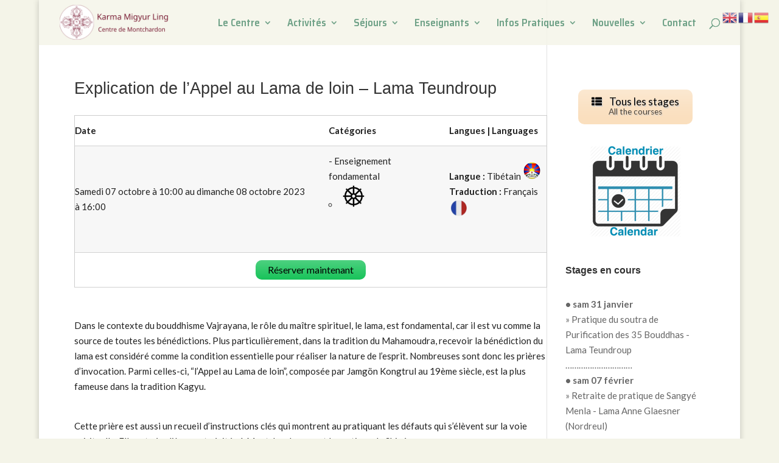

--- FILE ---
content_type: text/html; charset=UTF-8
request_url: https://www.montchardon.fr/stages/explication-de-lappel-au-lama-de-loin-lama-teundroup/
body_size: 24475
content:
<!DOCTYPE html>
<html lang="fr-FR">
<head>
	<meta charset="UTF-8" />
<meta http-equiv="X-UA-Compatible" content="IE=edge">
	<link rel="pingback" href="https://www.montchardon.fr/xmlrpc.php" />

	<script type="text/javascript">
		document.documentElement.className = 'js';
	</script>

	<title>Explication de l’Appel au Lama de loin &#8211; Lama Teundroup | Montchardon - Centre d&#039;études tibétaines</title>
<meta name='robots' content='max-image-preview:large' />
<script type="text/javascript">
			let jqueryParams=[],jQuery=function(r){return jqueryParams=[...jqueryParams,r],jQuery},$=function(r){return jqueryParams=[...jqueryParams,r],$};window.jQuery=jQuery,window.$=jQuery;let customHeadScripts=!1;jQuery.fn=jQuery.prototype={},$.fn=jQuery.prototype={},jQuery.noConflict=function(r){if(window.jQuery)return jQuery=window.jQuery,$=window.jQuery,customHeadScripts=!0,jQuery.noConflict},jQuery.ready=function(r){jqueryParams=[...jqueryParams,r]},$.ready=function(r){jqueryParams=[...jqueryParams,r]},jQuery.load=function(r){jqueryParams=[...jqueryParams,r]},$.load=function(r){jqueryParams=[...jqueryParams,r]},jQuery.fn.ready=function(r){jqueryParams=[...jqueryParams,r]},$.fn.ready=function(r){jqueryParams=[...jqueryParams,r]};</script><link rel='dns-prefetch' href='//js.stripe.com' />
<link rel='dns-prefetch' href='//stats.wp.com' />
<link rel='dns-prefetch' href='//maxcdn.bootstrapcdn.com' />
<link rel='dns-prefetch' href='//fonts.googleapis.com' />
<link rel='dns-prefetch' href='//c0.wp.com' />
<link rel='dns-prefetch' href='//i0.wp.com' />
<link rel="alternate" type="application/rss+xml" title="Montchardon - Centre d&#039;études tibétaines &raquo; Flux" href="https://www.montchardon.fr/feed/" />
<meta content="Divi v.4.21.0" name="generator"/><link rel='stylesheet' id='formidable-css' href='https://www.montchardon.fr/wp-content/plugins/formidable/css/formidableforms.css?ver=10271041' type='text/css' media='all' />
<link rel='stylesheet' id='svp_block_free-style-css-css' href='https://www.montchardon.fr/wp-content/plugins/super-video-player-premium/admin/blocks/dist/blocks.style.build.css' type='text/css' media='all' />
<link rel='stylesheet' id='svp_block_pre-style-css-css' href='https://www.montchardon.fr/wp-content/plugins/super-video-player-premium/premium-files/blocks/dist/blocks.style.build.css' type='text/css' media='all' />
<link rel='stylesheet' id='jetpack-videopress-video-block-view-css' href='https://www.montchardon.fr/wp-content/plugins/jetpack/jetpack_vendor/automattic/jetpack-videopress/build/block-editor/blocks/video/view.css?minify=false&#038;ver=317afd605f368082816f' type='text/css' media='all' />
<link rel='stylesheet' id='mediaelement-css' href='https://c0.wp.com/c/6.2.8/wp-includes/js/mediaelement/mediaelementplayer-legacy.min.css' type='text/css' media='all' />
<link rel='stylesheet' id='wp-mediaelement-css' href='https://c0.wp.com/c/6.2.8/wp-includes/js/mediaelement/wp-mediaelement.min.css' type='text/css' media='all' />
<link rel='stylesheet' id='url-shortify-css' href='https://www.montchardon.fr/wp-content/plugins/url-shortify/lite/dist/styles/url-shortify.css?ver=1.6.2' type='text/css' media='all' />
<link rel='stylesheet' id='apwpultimate-jplayer-style-css' href='https://www.montchardon.fr/wp-content/plugins/audio-player-with-playlist-ultimate/assets/css/jplayer.blue.monday.min.css?ver=1.2.2' type='text/css' media='all' />
<link rel='stylesheet' id='apwpultimate-public-style-css' href='https://www.montchardon.fr/wp-content/plugins/audio-player-with-playlist-ultimate/assets/css/apwpultimate-public-style.css?ver=1.2.2' type='text/css' media='all' />
<link rel='stylesheet' id='apwpultimate-font-awesome-css' href='https://maxcdn.bootstrapcdn.com/font-awesome/4.7.0/css/font-awesome.min.css?ver=1.2.2' type='text/css' media='all' />
<link rel='stylesheet' id='events-manager-css' href='https://www.montchardon.fr/wp-content/plugins/events-manager/includes/css/events-manager.min.css?ver=6.3' type='text/css' media='all' />
<style id='events-manager-inline-css' type='text/css'>
body .em { --font-family : inherit; --font-weight : inherit; --font-size : 1em; --line-height : inherit; }
</style>
<link rel='stylesheet' id='h5ap-style-css' href='https://www.montchardon.fr/wp-content/plugins/html5-audio-player-pro/style/player.min.css?ver=1.3' type='text/css' media='all' />
<link rel='stylesheet' id='bplugins-plyrio-css' href='https://www.montchardon.fr/wp-content/plugins/super-video-player-premium//public/css/player-style.css?ver=1.6.12' type='text/css' media='all' />
<link rel='stylesheet' id='svp-playlist-style-css' href='https://www.montchardon.fr/wp-content/plugins/super-video-player-premium/premium-files/playlist.css?ver=1.6.12' type='text/css' media='all' />
<link rel='stylesheet' id='wpsm_tabs_r-font-awesome-front-css' href='https://www.montchardon.fr/wp-content/plugins/tabs-responsive/assets/css/font-awesome/css/font-awesome.min.css?ver=6.2.8' type='text/css' media='all' />
<link rel='stylesheet' id='wpsm_tabs_r_bootstrap-front-css' href='https://www.montchardon.fr/wp-content/plugins/tabs-responsive/assets/css/bootstrap-front.css?ver=6.2.8' type='text/css' media='all' />
<link rel='stylesheet' id='wpsm_tabs_r_animate-css' href='https://www.montchardon.fr/wp-content/plugins/tabs-responsive/assets/css/animate.css?ver=6.2.8' type='text/css' media='all' />
<link rel='stylesheet' id='qtip2css-css' href='https://www.montchardon.fr/wp-content/plugins/wordpress-tooltips/js/qtip2/jquery.qtip.min.css?ver=6.2.8' type='text/css' media='all' />
<link rel='stylesheet' id='directorycss-css' href='https://www.montchardon.fr/wp-content/plugins/wordpress-tooltips/js/jdirectory/directory.min.css?ver=6.2.8' type='text/css' media='all' />
<link rel='stylesheet' id='wp-post-modal-css' href='https://www.montchardon.fr/wp-content/plugins/wp-post-modal/public/css/wp-post-modal-public.css?ver=1.0.0' type='text/css' media='all' />
<link rel='stylesheet' id='give-styles-css' href='https://www.montchardon.fr/wp-content/plugins/give/assets/dist/css/give.css?ver=2.27.0' type='text/css' media='all' />
<link rel='stylesheet' id='give-donation-summary-style-frontend-css' href='https://www.montchardon.fr/wp-content/plugins/give/assets/dist/css/give-donation-summary.css?ver=2.27.0' type='text/css' media='all' />
<link rel='stylesheet' id='give_ffm_frontend_styles-css' href='https://www.montchardon.fr/wp-content/plugins/give-form-field-manager/assets/dist/css/give-ffm-frontend.css?ver=2.0.3' type='text/css' media='all' />
<link rel='stylesheet' id='give_ffm_datepicker_styles-css' href='https://www.montchardon.fr/wp-content/plugins/give-form-field-manager/assets/dist/css/give-ffm-datepicker.css?ver=2.0.3' type='text/css' media='all' />
<link rel='stylesheet' id='wp-fullcalendar-css' href='https://www.montchardon.fr/wp-content/plugins/wp-fullcalendar/includes/css/main.css?ver=1.5' type='text/css' media='all' />
<link rel='stylesheet' id='wp-fullcalendar-tippy-light-css' href='https://www.montchardon.fr/wp-content/plugins/wp-fullcalendar/includes/css/tippy/light.css?ver=1.5' type='text/css' media='all' />
<link rel='stylesheet' id='jquery-ui-css' href='https://www.montchardon.fr/wp-content/plugins/wp-fullcalendar/includes/css/jquery-ui/humanity/jquery-ui.min.css?ver=1.5' type='text/css' media='all' />
<link rel='stylesheet' id='jquery-ui-theme-css' href='https://www.montchardon.fr/wp-content/plugins/wp-fullcalendar/includes/css/jquery-ui/humanity/theme.css?ver=1.5' type='text/css' media='all' />
<link rel='stylesheet' id='et-builder-googlefonts-cached-css' href='https://fonts.googleapis.com/css?family=Lato:100,100italic,300,300italic,regular,italic,700,700italic,900,900italic|Saira+Semi+Condensed:100,200,300,regular,500,600,700,800,900|Dosis:200,300,regular,500,600,700,800|Alegreya+Sans:100,100italic,300,300italic,regular,italic,500,500italic,700,700italic,800,800italic,900,900italic&#038;subset=latin,latin-ext&#038;display=swap' type='text/css' media='all' />
<link rel='stylesheet' id='slb_core-css' href='https://www.montchardon.fr/wp-content/plugins/simple-lightbox/client/css/app.css?ver=2.9.3' type='text/css' media='all' />
<link rel='stylesheet' id='popup-maker-site-css' href='//www.montchardon.fr/wp-content/uploads/pum/pum-site-styles.css?generated=1684180579&#038;ver=1.18.1' type='text/css' media='all' />
<link rel='stylesheet' id='themify-shortcodes-css' href='https://www.montchardon.fr/wp-content/plugins/themify-shortcodes/assets/styles.css?ver=6.2.8' type='text/css' media='all' />
<link rel='stylesheet' id='font-awesome-css' href='https://www.montchardon.fr/wp-content/plugins/popup-anything-on-click/assets/css/font-awesome.min.css?ver=2.5' type='text/css' media='all' />
<link rel='stylesheet' id='popupaoc-public-style-css' href='https://www.montchardon.fr/wp-content/plugins/popup-anything-on-click/assets/css/popupaoc-public.css?ver=2.5' type='text/css' media='all' />
<link rel='stylesheet' id='__EPYT__style-css' href='https://www.montchardon.fr/wp-content/plugins/youtube-embed-plus/styles/ytprefs.min.css?ver=14.1.6.2' type='text/css' media='all' />
<style id='__EPYT__style-inline-css' type='text/css'>

                .epyt-gallery-thumb {
                        width: 33.333%;
                }
                
</style>
<link rel='stylesheet' id='divi-style-pum-css' href='https://www.montchardon.fr/wp-content/themes/Divi/style-static.min.css?ver=4.21.0' type='text/css' media='all' />
<link rel='stylesheet' id='jetpack_css-css' href='https://c0.wp.com/p/jetpack/12.1.2/css/jetpack.css' type='text/css' media='all' />
<script type='text/javascript' src='https://c0.wp.com/c/6.2.8/wp-includes/js/jquery/jquery.min.js' id='jquery-core-js'></script>
<script type='text/javascript' src='https://c0.wp.com/c/6.2.8/wp-includes/js/jquery/jquery-migrate.min.js' id='jquery-migrate-js'></script>
<script type='text/javascript' id='jquery-js-after'>
jqueryParams.length&&$.each(jqueryParams,function(e,r){if("function"==typeof r){var n=String(r);n.replace("$","jQuery");var a=new Function("return "+n)();$(document).ready(a)}});
</script>
<script type='text/javascript' src='https://c0.wp.com/c/6.2.8/wp-includes/js/jquery/ui/core.min.js' id='jquery-ui-core-js'></script>
<script type='text/javascript' src='https://c0.wp.com/c/6.2.8/wp-includes/js/jquery/ui/datepicker.min.js' id='jquery-ui-datepicker-js'></script>
<script type='text/javascript' id='jquery-ui-datepicker-js-after'>
jQuery(function(jQuery){jQuery.datepicker.setDefaults({"closeText":"Fermer","currentText":"Aujourd\u2019hui","monthNames":["janvier","f\u00e9vrier","mars","avril","mai","juin","juillet","ao\u00fbt","septembre","octobre","novembre","d\u00e9cembre"],"monthNamesShort":["Jan","F\u00e9v","Mar","Avr","Mai","Juin","Juil","Ao\u00fbt","Sep","Oct","Nov","D\u00e9c"],"nextText":"Suivant","prevText":"Pr\u00e9c\u00e9dent","dayNames":["dimanche","lundi","mardi","mercredi","jeudi","vendredi","samedi"],"dayNamesShort":["dim","lun","mar","mer","jeu","ven","sam"],"dayNamesMin":["D","L","M","M","J","V","S"],"dateFormat":"dd\/mm\/yy","firstDay":1,"isRTL":false});});
</script>
<script type='text/javascript' src='https://c0.wp.com/c/6.2.8/wp-includes/js/jquery/ui/mouse.min.js' id='jquery-ui-mouse-js'></script>
<script type='text/javascript' src='https://c0.wp.com/c/6.2.8/wp-includes/js/jquery/ui/slider.min.js' id='jquery-ui-slider-js'></script>
<script type='text/javascript' src='https://c0.wp.com/c/6.2.8/wp-includes/js/clipboard.min.js' id='clipboard-js'></script>
<script type='text/javascript' src='https://c0.wp.com/c/6.2.8/wp-includes/js/plupload/moxie.min.js' id='moxiejs-js'></script>
<script type='text/javascript' src='https://c0.wp.com/c/6.2.8/wp-includes/js/plupload/plupload.min.js' id='plupload-js'></script>
<script type='text/javascript' src='https://c0.wp.com/c/6.2.8/wp-includes/js/underscore.min.js' id='underscore-js'></script>
<script type='text/javascript' src='https://c0.wp.com/c/6.2.8/wp-includes/js/dist/vendor/wp-polyfill-inert.min.js' id='wp-polyfill-inert-js'></script>
<script type='text/javascript' src='https://c0.wp.com/c/6.2.8/wp-includes/js/dist/vendor/regenerator-runtime.min.js' id='regenerator-runtime-js'></script>
<script type='text/javascript' src='https://c0.wp.com/c/6.2.8/wp-includes/js/dist/vendor/wp-polyfill.min.js' id='wp-polyfill-js'></script>
<script type='text/javascript' src='https://c0.wp.com/c/6.2.8/wp-includes/js/dist/dom-ready.min.js' id='wp-dom-ready-js'></script>
<script type='text/javascript' src='https://c0.wp.com/c/6.2.8/wp-includes/js/dist/hooks.min.js' id='wp-hooks-js'></script>
<script type='text/javascript' src='https://c0.wp.com/c/6.2.8/wp-includes/js/dist/i18n.min.js' id='wp-i18n-js'></script>
<script type='text/javascript' id='wp-i18n-js-after'>
wp.i18n.setLocaleData( { 'text direction\u0004ltr': [ 'ltr' ] } );
</script>
<script type='text/javascript' id='wp-a11y-js-translations'>
( function( domain, translations ) {
	var localeData = translations.locale_data[ domain ] || translations.locale_data.messages;
	localeData[""].domain = domain;
	wp.i18n.setLocaleData( localeData, domain );
} )( "default", {"translation-revision-date":"2025-10-01 05:33:45+0000","generator":"GlotPress\/4.0.1","domain":"messages","locale_data":{"messages":{"":{"domain":"messages","plural-forms":"nplurals=2; plural=n > 1;","lang":"fr"},"Notifications":["Notifications"]}},"comment":{"reference":"wp-includes\/js\/dist\/a11y.js"}} );
</script>
<script type='text/javascript' src='https://c0.wp.com/c/6.2.8/wp-includes/js/dist/a11y.min.js' id='wp-a11y-js'></script>
<script type='text/javascript' id='plupload-handlers-js-extra'>
/* <![CDATA[ */
var pluploadL10n = {"queue_limit_exceeded":"Vous avez tent\u00e9 de t\u00e9l\u00e9verser trop de fichiers \u00e0 la fois.","file_exceeds_size_limit":"%s d\u00e9passe la limite de t\u00e9l\u00e9versement de ce site.","zero_byte_file":"Le fichier est vide. Veuillez en essayer un autre.","invalid_filetype":"D\u00e9sol\u00e9, vous n\u2019avez pas l\u2019autorisation de t\u00e9l\u00e9verser ce type de fichier.","not_an_image":"Ce fichier n\u2019est pas une image. Veuillez en t\u00e9l\u00e9verser un autre.","image_memory_exceeded":"M\u00e9moire d\u00e9pass\u00e9e. Veuillez r\u00e9essayer avec un fichier plus petit.","image_dimensions_exceeded":"Ce fichier est plus grand que la taille maximale. Veuillez en t\u00e9l\u00e9verser un autre.","default_error":"Une erreur est survenue lors du t\u00e9l\u00e9versement. Veuillez r\u00e9essayer plus tard.","missing_upload_url":"Il y a une erreur de configuration. Veuillez contacter l\u2019administrateur ou l\u2019administratrice de votre serveur.","upload_limit_exceeded":"Vous ne pouvez t\u00e9l\u00e9verser qu\u2019un fichier.","http_error":"Le serveur a renvoy\u00e9 une r\u00e9ponse inattendue. Cependant, le fichier a peut-\u00eatre \u00e9t\u00e9 bien t\u00e9l\u00e9vers\u00e9. Veuillez v\u00e9rifier dans la m\u00e9diath\u00e8que ou actualiser la page.","http_error_image":"Le serveur ne peut pas traiter l\u2019image. Cela peut se produire si le serveur est occup\u00e9 ou ne dispose pas de suffisamment de ressources pour terminer la t\u00e2che. T\u00e9l\u00e9verser une image plus petite peut aider. La taille maximale sugg\u00e9r\u00e9e est de 2560 pixels.","upload_failed":"Le t\u00e9l\u00e9versement a \u00e9chou\u00e9.","big_upload_failed":"Veuillez essayer de t\u00e9l\u00e9verser ce fichier \u00e0 l\u2019aide de l\u2019%1$soutil de t\u00e9l\u00e9versement%2$s.","big_upload_queued":"%s d\u00e9passe la limite de t\u00e9l\u00e9versement pour l\u2019outil de t\u00e9l\u00e9versement multiple utilis\u00e9 avec votre navigateur.","io_error":"Erreur I\/O (entr\u00e9es-sorties).","security_error":"Erreur de s\u00e9curit\u00e9.","file_cancelled":"Fichier annul\u00e9.","upload_stopped":"T\u00e9l\u00e9versement stopp\u00e9.","dismiss":"Ignorer","crunching":"En cours de traitement\u2026","deleted":"d\u00e9plac\u00e9 dans la corbeille.","error_uploading":"\u00ab\u00a0%s\u00a0\u00bb n\u2019a pas pu \u00eatre t\u00e9l\u00e9vers\u00e9.","unsupported_image":"Cette image ne peut pas \u00eatre affich\u00e9e dans un navigateur. Pour un meilleur r\u00e9sultat, convertissez-la en JPEG avant de la t\u00e9l\u00e9verser.","noneditable_image":"Cette image ne peut pas \u00eatre trait\u00e9e par le serveur web. Convertissez-la en JPEG ou PNG avant de la t\u00e9l\u00e9verser.","file_url_copied":"L\u2019URL du fichier a \u00e9t\u00e9 copi\u00e9e dans votre presse-papier"};
/* ]]> */
</script>
<script type='text/javascript' src='https://c0.wp.com/c/6.2.8/wp-includes/js/plupload/handlers.min.js' id='plupload-handlers-js'></script>
<script type='text/javascript' id='give_ffm_frontend-js-extra'>
/* <![CDATA[ */
var give_ffm_frontend = {"ajaxurl":"https:\/\/www.montchardon.fr\/wp-admin\/admin-ajax.php","error_message":"Please complete all required fields","submit_button_text":"Donate Now","nonce":"ac3aa0b4bc","confirmMsg":"Are you sure?","i18n":{"timepicker":{"choose_time":"Choose Time","time":"Time","hour":"Hour","minute":"Minute","second":"Second","done":"Done","now":"Now"},"repeater":{"max_rows":"You have added the maximum number of fields allowed."}},"plupload":{"url":"https:\/\/www.montchardon.fr\/wp-admin\/admin-ajax.php?nonce=c7760860b5","flash_swf_url":"https:\/\/www.montchardon.fr\/wp-includes\/js\/plupload\/plupload.flash.swf","filters":[{"title":"Allowed Files","extensions":"*"}],"multipart":true,"urlstream_upload":true}};
/* ]]> */
</script>
<script type='text/javascript' src='https://www.montchardon.fr/wp-content/plugins/give-form-field-manager/assets/dist/js/give-ffm-frontend.js?ver=2.0.3' id='give_ffm_frontend-js'></script>
<script type='text/javascript' id='url-shortify-js-extra'>
/* <![CDATA[ */
var usParams = {"ajaxurl":"https:\/\/www.montchardon.fr\/wp-admin\/admin-ajax.php"};
/* ]]> */
</script>
<script type='text/javascript' src='https://www.montchardon.fr/wp-content/plugins/url-shortify/lite/dist/scripts/url-shortify.js?ver=1.6.2' id='url-shortify-js'></script>
<script type='text/javascript' src='https://c0.wp.com/c/6.2.8/wp-includes/js/jquery/ui/sortable.min.js' id='jquery-ui-sortable-js'></script>
<script type='text/javascript' src='https://c0.wp.com/c/6.2.8/wp-includes/js/jquery/ui/resizable.min.js' id='jquery-ui-resizable-js'></script>
<script type='text/javascript' src='https://c0.wp.com/c/6.2.8/wp-includes/js/jquery/ui/draggable.min.js' id='jquery-ui-draggable-js'></script>
<script type='text/javascript' src='https://c0.wp.com/c/6.2.8/wp-includes/js/jquery/ui/controlgroup.min.js' id='jquery-ui-controlgroup-js'></script>
<script type='text/javascript' src='https://c0.wp.com/c/6.2.8/wp-includes/js/jquery/ui/checkboxradio.min.js' id='jquery-ui-checkboxradio-js'></script>
<script type='text/javascript' src='https://c0.wp.com/c/6.2.8/wp-includes/js/jquery/ui/button.min.js' id='jquery-ui-button-js'></script>
<script type='text/javascript' src='https://c0.wp.com/c/6.2.8/wp-includes/js/jquery/ui/dialog.min.js' id='jquery-ui-dialog-js'></script>
<script type='text/javascript' id='events-manager-js-extra'>
/* <![CDATA[ */
var EM = {"ajaxurl":"https:\/\/www.montchardon.fr\/wp-admin\/admin-ajax.php","locationajaxurl":"https:\/\/www.montchardon.fr\/wp-admin\/admin-ajax.php?action=locations_search","firstDay":"1","locale":"fr","dateFormat":"yy-mm-dd","ui_css":"https:\/\/www.montchardon.fr\/wp-content\/plugins\/events-manager\/includes\/css\/jquery-ui\/build.min.css","show24hours":"1","is_ssl":"1","autocomplete_limit":"10","calendar":{"breakpoints":{"small":560,"medium":908,"large":false}},"datepicker":{"format":"d\/m\/Y"},"search":{"breakpoints":{"small":650,"medium":850,"full":false}},"txt_search":"entrer ici le mot \u00e0 trouver","txt_searching":"Recherche en cours...","txt_loading":"Chargement en cours..."};
/* ]]> */
</script>
<script type='text/javascript' src='https://www.montchardon.fr/wp-content/plugins/events-manager/includes/js/events-manager.js?ver=6.3' id='events-manager-js'></script>
<script type='text/javascript' src='https://www.montchardon.fr/wp-content/plugins/html5-audio-player-pro/js/player.js?ver=1.3' id='h5ap-script-js'></script>
<script type='text/javascript' src='https://www.montchardon.fr/wp-content/plugins/super-video-player-premium//public/js/super-video.js?ver=1.6.12' id='bplugins-plyrio-js'></script>
<script type='text/javascript' src='https://www.montchardon.fr/wp-content/plugins/super-video-player-premium/premium-files/viddeo-js-plui-min.js?ver=1.6.12' id='svp-playlist-js-js'></script>
<script type='text/javascript' src='https://www.montchardon.fr/wp-content/plugins/wordpress-tooltips/js/jquery-migrate-3.3.2.min.js?ver=6.2.8' id='loadedjquerymigratejs-js'></script>
<script type='text/javascript' src='https://www.montchardon.fr/wp-content/plugins/wordpress-tooltips/js/qtip2/jquery.qtip.min.js?ver=6.2.8' id='qtip2js-js'></script>
<script type='text/javascript' src='https://www.montchardon.fr/wp-content/plugins/wordpress-tooltips/js/jdirectory/jquery.directory.min.js?ver=6.2.8' id='directoryjs-js'></script>
<script type='text/javascript' id='wp-post-modal-js-extra'>
/* <![CDATA[ */
var fromPHP = {"pluginUrl":"https:\/\/www.montchardon.fr\/wp-content\/plugins\/wp-post-modal\/public\/","breakpoint":"0","styled":"","disableScrolling":"","loader":"","ajax_url":"https:\/\/www.montchardon.fr\/wp-admin\/admin-ajax.php","siteUrl":"https:\/\/www.montchardon.fr","restMethod":"","iframe":"","urlState":"","containerID":"#modal-ready","modalLinkClass":"modal-link","isAdmin":"","customizing":""};
/* ]]> */
</script>
<script type='text/javascript' src='https://www.montchardon.fr/wp-content/plugins/wp-post-modal/public/js/wp-post-modal-public.js?ver=1.0.0' id='wp-post-modal-js'></script>
<script type='text/javascript' id='give-stripe-js-js-extra'>
/* <![CDATA[ */
var give_stripe_vars = {"zero_based_currency":"","zero_based_currencies_list":["JPY","KRW","CLP","ISK","BIF","DJF","GNF","KHR","KPW","LAK","LKR","MGA","MZN","VUV"],"sitename":"Montchardon - Centre d'\u00e9tudes tib\u00e9taines","checkoutBtnTitle":"Donner","publishable_key":"pk_live_SMtnnvlq4TpJelMdklNha8iD","checkout_image":"","checkout_address":"","checkout_processing_text":"Don en cours de traitement...","give_version":"2.27.0","cc_fields_format":"multi","card_number_placeholder_text":"Num\u00e9ro de la carte","card_cvc_placeholder_text":"CVC","donate_button_text":"Donnez maintenant","element_font_styles":{"cssSrc":false},"element_base_styles":{"color":"#32325D","fontWeight":500,"fontSize":"16px","fontSmoothing":"antialiased","::placeholder":{"color":"#222222"},":-webkit-autofill":{"color":"#e39f48"}},"element_complete_styles":{},"element_empty_styles":{},"element_invalid_styles":{},"float_labels":"","base_country":"FR","preferred_locale":"fr"};
/* ]]> */
</script>
<script type='text/javascript' src='https://js.stripe.com/v3/?ver=2.27.0' id='give-stripe-js-js'></script>
<script type='text/javascript' src='https://www.montchardon.fr/wp-content/plugins/give/assets/dist/js/give-stripe.js?ver=2.27.0' id='give-stripe-onpage-js-js'></script>
<script type='text/javascript' id='give-js-extra'>
/* <![CDATA[ */
var give_global_vars = {"ajaxurl":"https:\/\/www.montchardon.fr\/wp-admin\/admin-ajax.php","checkout_nonce":"8602d10e32","currency":"EUR","currency_sign":"\u20ac","currency_pos":"after","thousands_separator":".","decimal_separator":",","no_gateway":"Veuillez s\u00e9lectionner votre mode de paiement.","bad_minimum":"Le montant du don minimum pour ce formulaire est de","bad_maximum":"Le montant maximum du don personnalis\u00e9 pour ce formulaire est","general_loading":"Chargement\u2026","purchase_loading":"Veuillez patienter\u2026","textForOverlayScreen":"<h3>En cours...<\/h3><p>This will only take a second!<\/p>","number_decimals":"2","is_test_mode":"","give_version":"2.27.0","magnific_options":{"main_class":"give-modal","close_on_bg_click":false},"form_translation":{"payment-mode":"Veuillez s\u00e9lectionner un moyen de paiement.","give_first":"Veuillez saisir votre pr\u00e9nom.","give_last":"Veuillez saisir votre nom.","give_email":"Veuillez saisir une adresse de messagerie valide.","give_user_login":"Identifiant ou adresse de messagerie non valide.","give_user_pass":"Saisir un mot de passe.","give_user_pass_confirm":"Confirmer le mot de passe.","give_agree_to_terms":"Vous devez \u00eatre d\u2019accord avec les termes et conditions."},"confirm_email_sent_message":"Veuillez v\u00e9rifier votre e-mail et cliquer sur le lien pour acc\u00e9der \u00e0 votre historique complet de dons.","ajax_vars":{"ajaxurl":"https:\/\/www.montchardon.fr\/wp-admin\/admin-ajax.php","ajaxNonce":"ed4d5b1648","loading":"En cours de chargement","select_option":"Veuillez s\u00e9lectionner une option","default_gateway":"stripe_checkout","permalinks":"1","number_decimals":2},"cookie_hash":"1224373d24322c2720217556300471fb","session_nonce_cookie_name":"wp-give_session_reset_nonce_1224373d24322c2720217556300471fb","session_cookie_name":"wp-give_session_1224373d24322c2720217556300471fb","delete_session_nonce_cookie":"0"};
var giveApiSettings = {"root":"https:\/\/www.montchardon.fr\/wp-json\/give-api\/v2\/","rest_base":"give-api\/v2"};
/* ]]> */
</script>
<script type='text/javascript' id='give-js-translations'>
( function( domain, translations ) {
	var localeData = translations.locale_data[ domain ] || translations.locale_data.messages;
	localeData[""].domain = domain;
	wp.i18n.setLocaleData( localeData, domain );
} )( "give", {"translation-revision-date":"2023-04-27 22:47:16+0000","generator":"GlotPress\/4.0.0-alpha.4","domain":"messages","locale_data":{"messages":{"":{"domain":"messages","plural-forms":"nplurals=2; plural=n > 1;","lang":"fr"},"Dismiss this notice.":["Supprimer ce message."]}},"comment":{"reference":"assets\/dist\/js\/give.js"}} );
</script>
<script type='text/javascript' src='https://www.montchardon.fr/wp-content/plugins/give/assets/dist/js/give.js?ver=025b1e7cc9612693' id='give-js'></script>
<script type='text/javascript' src='https://www.montchardon.fr/wp-content/plugins/give-stripe/assets/dist/js/give-stripe-payment-request.js?ver=2.4.1' id='give-stripe-payment-request-js-js'></script>
<script type='text/javascript' src='https://c0.wp.com/c/6.2.8/wp-includes/js/jquery/ui/menu.min.js' id='jquery-ui-menu-js'></script>
<script type='text/javascript' src='https://c0.wp.com/c/6.2.8/wp-includes/js/jquery/ui/selectmenu.min.js' id='jquery-ui-selectmenu-js'></script>
<script type='text/javascript' src='https://c0.wp.com/c/6.2.8/wp-includes/js/jquery/ui/tooltip.min.js' id='jquery-ui-tooltip-js'></script>
<script type='text/javascript' src='https://c0.wp.com/c/6.2.8/wp-includes/js/dist/vendor/moment.min.js' id='moment-js'></script>
<script type='text/javascript' id='moment-js-after'>
moment.updateLocale( 'fr_FR', {"months":["janvier","f\u00e9vrier","mars","avril","mai","juin","juillet","ao\u00fbt","septembre","octobre","novembre","d\u00e9cembre"],"monthsShort":["Jan","F\u00e9v","Mar","Avr","Mai","Juin","Juil","Ao\u00fbt","Sep","Oct","Nov","D\u00e9c"],"weekdays":["dimanche","lundi","mardi","mercredi","jeudi","vendredi","samedi"],"weekdaysShort":["dim","lun","mar","mer","jeu","ven","sam"],"week":{"dow":1},"longDateFormat":{"LT":"H:i","LTS":null,"L":null,"LL":"d\/m\/Y","LLL":"d F Y G\\hi","LLLL":null}} );
</script>
<script type='text/javascript' id='wp-fullcalendar-js-extra'>
/* <![CDATA[ */
var WPFC = {"ajaxurl":"https:\/\/www.montchardon.fr\/wp-admin\/admin-ajax.php?action=WP_FullCalendar","firstDay":"1","wpfc_theme":"jquery-ui","wpfc_limit":"4","wpfc_limit_txt":"suite ...","timeFormat":"(: )","defaultView":"month","weekends":"true","header":{"left":"prev,next today","center":"title","right":"month,basicWeek"},"wpfc_qtips":"1","tippy_theme":"light-border","tippy_placement":"bottom","tippy_loading":"Loading..."};
/* ]]> */
</script>
<script type='text/javascript' src='https://www.montchardon.fr/wp-content/plugins/wp-fullcalendar/includes/js/main.js?ver=1.5' id='wp-fullcalendar-js'></script>
<script type='text/javascript' id='__ytprefs__-js-extra'>
/* <![CDATA[ */
var _EPYT_ = {"ajaxurl":"https:\/\/www.montchardon.fr\/wp-admin\/admin-ajax.php","security":"524f5afea2","gallery_scrolloffset":"20","eppathtoscripts":"https:\/\/www.montchardon.fr\/wp-content\/plugins\/youtube-embed-plus\/scripts\/","eppath":"https:\/\/www.montchardon.fr\/wp-content\/plugins\/youtube-embed-plus\/","epresponsiveselector":"[\"iframe.__youtube_prefs_widget__\"]","epdovol":"1","version":"14.1.6.2","evselector":"iframe.__youtube_prefs__[src], iframe[src*=\"youtube.com\/embed\/\"], iframe[src*=\"youtube-nocookie.com\/embed\/\"]","ajax_compat":"","maxres_facade":"eager","ytapi_load":"light","pause_others":"","stopMobileBuffer":"1","facade_mode":"","not_live_on_channel":"","vi_active":"","vi_js_posttypes":[]};
/* ]]> */
</script>
<script type='text/javascript' src='https://www.montchardon.fr/wp-content/plugins/youtube-embed-plus/scripts/ytprefs.min.js?ver=14.1.6.2' id='__ytprefs__-js'></script>
<link rel="https://api.w.org/" href="https://www.montchardon.fr/wp-json/" /><link rel="EditURI" type="application/rsd+xml" title="RSD" href="https://www.montchardon.fr/xmlrpc.php?rsd" />
<link rel="wlwmanifest" type="application/wlwmanifest+xml" href="https://www.montchardon.fr/wp-includes/wlwmanifest.xml" />
<meta name="generator" content="WordPress 6.2.8" />
<link rel="canonical" href="https://www.montchardon.fr/stages/explication-de-lappel-au-lama-de-loin-lama-teundroup/" />
<link rel='shortlink' href='https://www.montchardon.fr/?p=16316' />
<link rel="alternate" type="application/json+oembed" href="https://www.montchardon.fr/wp-json/oembed/1.0/embed?url=https%3A%2F%2Fwww.montchardon.fr%2Fstages%2Fexplication-de-lappel-au-lama-de-loin-lama-teundroup%2F" />
<link rel="alternate" type="text/xml+oembed" href="https://www.montchardon.fr/wp-json/oembed/1.0/embed?url=https%3A%2F%2Fwww.montchardon.fr%2Fstages%2Fexplication-de-lappel-au-lama-de-loin-lama-teundroup%2F&#038;format=xml" />
<style>
		#category-posts-2-internal ul {padding: 0;}
#category-posts-2-internal .cat-post-item img {max-width: initial; max-height: initial; margin: initial;}
#category-posts-2-internal .cat-post-author {margin-bottom: 0;}
#category-posts-2-internal .cat-post-thumbnail {margin: 5px 10px 5px 0;}
#category-posts-2-internal .cat-post-item:before {content: ""; clear: both;}
#category-posts-2-internal .cat-post-excerpt-more {display: inline-block;}
#category-posts-2-internal .cat-post-item {list-style: none; margin: 3px 0 10px; padding: 3px 0;}
#category-posts-2-internal .cat-post-item:after {content: ""; display: table;	clear: both;}
#category-posts-2-internal .cat-post-item .cat-post-title {overflow: hidden;text-overflow: ellipsis;white-space: initial;display: -webkit-box;-webkit-line-clamp: 2;-webkit-box-orient: vertical;padding-bottom: 0 !important;}
#category-posts-2-internal .cat-post-item:after {content: ""; display: table;	clear: both;}
#category-posts-2-internal .cat-post-thumbnail {display:block; float:left; margin:5px 10px 5px 0;}
#category-posts-2-internal .cat-post-crop {overflow:hidden;display:block;}
#category-posts-2-internal p {margin:5px 0 0 0}
#category-posts-2-internal li > div {margin:5px 0 0 0; clear:both;}
#category-posts-2-internal .dashicons {vertical-align:middle;}
#category-posts-2-internal .cat-post-thumbnail .cat-post-crop img {height: 150px;}
#category-posts-2-internal .cat-post-thumbnail .cat-post-crop img {width: 150px;}
#category-posts-2-internal .cat-post-thumbnail .cat-post-crop img {object-fit: cover; max-width: 100%; display: block;}
#category-posts-2-internal .cat-post-thumbnail .cat-post-crop-not-supported img {width: 100%;}
#category-posts-2-internal .cat-post-thumbnail {max-width:100%;}
#category-posts-2-internal .cat-post-item img {margin: initial;}
#category-posts-2 .categoryPosts-loadmore {text-align:center;margin-top:10px}
</style>
		 	<script type="text/javascript">	
	if(typeof jQuery=='undefined')
	{
		document.write('<'+'script src="https://www.montchardon.fr/wp-content/plugins//wordpress-tooltips/js/qtip/jquery.js" type="text/javascript"></'+'script>');
	}
	</script>
	<script type="text/javascript">

	function toolTips(whichID,theTipContent)
	{
			jQuery(whichID).qtip
			(
				{
					content:
					{
						text:theTipContent,
						button:'Close'						
					},
   					style:
   					{
   					   						classes:' qtip-light wordpress-tooltip-free qtip-rounded qtip-shadow tipnoanimation'
    				},
    				position:
    				{
    					viewport: jQuery(window),
    					my: 'bottom center',
    					at: 'top center'
    				},
					show:'mouseover',
					hide: { fixed: true, delay: 200 }
				}
			)
	}
</script>
	
		<style type="text/css">
		.qtip
		{
			z-index:1000000 !important;
		}
		</style>
			<style type="text/css">
	.tooltips_table .tooltipsall
	{
		border-bottom:none !important;
	}
	.tooltips_table span {
    color: inherit !important;
	}
	.qtip-content .tooltipsall
	{
		border-bottom:none !important;
		color: inherit !important;
	}
	
		.tooltipsincontent
	{
		border-bottom:2px dotted #888;	
	}

	.tooltipsPopupCreditLink a
	{
		color:gray;
	}	
	</style>
			<style type="text/css">
			.navitems a
			{
				text-decoration: none !important;
			}
		</style>
		<meta name="generator" content="Give v2.27.0" />
<script type="text/javascript">document.documentElement.className += " js";</script>
	<style>img#wpstats{display:none}</style>
		<meta name="viewport" content="width=device-width, initial-scale=1.0, maximum-scale=1.0, user-scalable=0" /><style type="text/css" id="custom-background-css">
body.custom-background { background-color: #f4f4e8; }
</style>
	<style type="text/css">
.apwp-audio-player-wrp .controller-common,
			.apwp-audio-player-wrp .jp-play-bar,
			.apwp-audio-player-wrp .jp-volume-bar-value,
			.apwp-audio-player-wrp div.jp-type-playlist div.jp-playlist li.jp-playlist-current::before{background-color:#ff6347}
			.apwp-audio-player-wrp div.jp-type-playlist div.jp-playlist a.jp-playlist-current, .apwp-audio-player-wrp div.jp-type-playlist div.jp-playlist a:hover,
			.apwp-audio-player-wrp .jp-state-looped .jp-repeat::before,
			.apwp-audio-player-wrp .playlist-btn.active::before,
			.apwp-audio-player-wrp .jp-state-shuffled .jp-shuffle::before{color:#ff6347}
			.apwp-audio-player-wrp .playlist-block, .apwp-audio-player-wrp .playlist-block-style-two, .apwp-audio-player-wrp .jp-playlist.playlist-block{background:#f7f7f7;}
			div.jp-type-playlist div.jp-playlist a{color:#000000;}
			.apwp-audio-player-wrp .album-art-block .jp-title{color:#ffffff;background-color:rgba(0,0,0,0.33);font-size:17px;}
			.apwp-audio-player-wrp .jp-playlist-item h4{font-size:14px;}
			.jp-video .jp-progress .jp-play-bar:before, .jp-type-single .jp-progress .jp-play-bar:before, .jp-volume-bar-value::before,.apwp-jplayer-design-overide .jp-type-single .jp-details, .apwp-jplayer-design-overide .controller-common, .apwp-jplayer-design-overide .jp-play-bar, .jp-volume-bar-value, .apwp-jplayer-design-overide .jp-state-playing .jp-play{background:#ff6347;}
			.apwp-jplayer-design-overide .jp-state-looped .jp-repeat::before, .apwp-jplayer-design-overide .jp-volume-controls button::before{color:#ff6347;}
           	.jp-details .jp-title {color:#ffffff; font-size:17px;}


			
</style>
<link rel="icon" href="https://i0.wp.com/www.montchardon.fr/wp-content/uploads/2020/02/cropped-icon-stupa-40px-e1582084391150.png?fit=32%2C32&#038;ssl=1" sizes="32x32" />
<link rel="icon" href="https://i0.wp.com/www.montchardon.fr/wp-content/uploads/2020/02/cropped-icon-stupa-40px-e1582084391150.png?fit=192%2C192&#038;ssl=1" sizes="192x192" />
<link rel="apple-touch-icon" href="https://i0.wp.com/www.montchardon.fr/wp-content/uploads/2020/02/cropped-icon-stupa-40px-e1582084391150.png?fit=180%2C180&#038;ssl=1" />
<meta name="msapplication-TileImage" content="https://i0.wp.com/www.montchardon.fr/wp-content/uploads/2020/02/cropped-icon-stupa-40px-e1582084391150.png?fit=270%2C270&#038;ssl=1" />
<link rel="stylesheet" id="et-divi-customizer-global-cached-inline-styles" href="https://www.montchardon.fr/wp-content/et-cache/global/et-divi-customizer-global.min.css?ver=1768143291" /><link rel="stylesheet" id="et-core-unified-cpt-deferred-16316-cached-inline-styles" href="https://www.montchardon.fr/wp-content/et-cache/16316/et-core-unified-cpt-deferred-16316.min.css?ver=1768159310" /></head>
<body data-rsssl=1 class="event-template-default single single-event postid-16316 custom-background give-divi et_button_no_icon et_button_custom_icon et_pb_button_helper_class et_transparent_nav et_fullwidth_nav et_fixed_nav et_show_nav et_primary_nav_dropdown_animation_expand et_secondary_nav_dropdown_animation_expand et_header_style_left et_pb_footer_columns3 et_boxed_layout et_cover_background et_pb_gutter osx et_pb_gutters1 et_smooth_scroll et_right_sidebar et_divi_theme et-db">
	<div id="page-container">

	
	
			<header id="main-header" data-height-onload="60">
			<div class="container clearfix et_menu_container">
							<div class="logo_container">
                  
					<span class="logo_helper"></span>
					<a href="https://www.montchardon.fr/">
						<img src="https://www.montchardon.fr/wp-content/uploads/2020/10/Logo-KML-avec-nom-petit.png" width="202" height="63" alt="Montchardon - Centre d&#039;études tibétaines" id="logo" data-height-percentage="80" />
					</a>
				</div>
							<div id="et-top-navigation" data-height="60" data-fixed-height="60">
											<nav id="top-menu-nav">
						<ul id="top-menu" class="nav et_disable_top_tier"><li id="menu-item-113" class="menu-item menu-item-type-post_type menu-item-object-page menu-item-has-children menu-item-113"><a href="https://www.montchardon.fr/presentation/">Le Centre</a>
<ul class="sub-menu">
	<li id="menu-item-1193" class="menu-item menu-item-type-post_type menu-item-object-page menu-item-1193"><a href="https://www.montchardon.fr/presentation/">CET Montchardon</a></li>
	<li id="menu-item-204" class="menu-item menu-item-type-post_type menu-item-object-page menu-item-204"><a href="https://www.montchardon.fr/presentation/esprit-centre/">L’esprit du centre</a></li>
	<li id="menu-item-115" class="menu-item menu-item-type-post_type menu-item-object-page menu-item-115"><a href="https://www.montchardon.fr/presentation/64-2/">A propos du Bouddhisme…</a></li>
	<li id="menu-item-197" class="menu-item menu-item-type-post_type menu-item-object-page menu-item-197"><a href="https://www.montchardon.fr/presentation/structure/">La structure…</a></li>
	<li id="menu-item-1176" class="menu-item menu-item-type-post_type menu-item-object-page menu-item-has-children menu-item-1176"><a href="https://www.montchardon.fr/contact/dons/">Les dons</a>
	<ul class="sub-menu">
		<li id="menu-item-2710" class="menu-item menu-item-type-custom menu-item-object-custom menu-item-2710"><a href="https://www.montchardon.fr/formulaire-de-dons/">Dons pour le temple de Nyoung-Né</a></li>
		<li id="menu-item-14728" class="menu-item menu-item-type-post_type menu-item-object-post menu-item-14728"><a href="https://www.montchardon.fr/faire-un-don-pour-participer-au-nouveau-temple-des-21-aspects-de-tara/">Don pour le Temple des 21 aspects de Tara</a></li>
	</ul>
</li>
	<li id="menu-item-114" class="menu-item menu-item-type-post_type menu-item-object-page menu-item-114"><a href="https://www.montchardon.fr/presentation/questions-frequentes/">Questions fréquentes</a></li>
</ul>
</li>
<li id="menu-item-332" class="menu-item menu-item-type-post_type menu-item-object-page menu-item-has-children menu-item-332"><a href="https://www.montchardon.fr/programme/">Activités</a>
<ul class="sub-menu">
	<li id="menu-item-4190" class="menu-item menu-item-type-custom menu-item-object-custom menu-item-4190"><a href="https://www.montchardon.fr/liste-activites/">Liste des activités</a></li>
	<li id="menu-item-845" class="menu-item menu-item-type-post_type menu-item-object-page menu-item-845"><a href="https://www.montchardon.fr/programme/agenda-wp/">Calendrier + PDF</a></li>
	<li id="menu-item-640" class="menu-item menu-item-type-post_type menu-item-object-page menu-item-640"><a href="https://www.montchardon.fr/programme/types-stage/">Les types de stages</a></li>
	<li id="menu-item-909" class="menu-item menu-item-type-post_type menu-item-object-page menu-item-909"><a href="https://www.montchardon.fr/programme/les-rituels/">Les rituels</a></li>
	<li id="menu-item-899" class="menu-item menu-item-type-post_type menu-item-object-page menu-item-899"><a href="https://www.montchardon.fr/programme/les-retraites-2/">Les retraites-stages</a></li>
	<li id="menu-item-19478" class="menu-item menu-item-type-post_type menu-item-object-page menu-item-19478"><a href="https://www.montchardon.fr/formulaire-de-reservation-de-stage/">Formulaire de réservation de Stage</a></li>
</ul>
</li>
<li id="menu-item-350" class="menu-item menu-item-type-post_type menu-item-object-page menu-item-has-children menu-item-350"><a href="https://www.montchardon.fr/sejour/">Séjours</a>
<ul class="sub-menu">
	<li id="menu-item-963" class="menu-item menu-item-type-post_type menu-item-object-post menu-item-963"><a href="https://www.montchardon.fr/divers-sejours-proposes/">Les séjours proposés</a></li>
	<li id="menu-item-1155" class="menu-item menu-item-type-post_type menu-item-object-page menu-item-1155"><a href="https://www.montchardon.fr/sejour/les-retraites/">Retraites hors stages</a></li>
	<li id="menu-item-13854" class="menu-item menu-item-type-post_type menu-item-object-post menu-item-13854"><a href="https://www.montchardon.fr/tarif/">Tarifs généraux</a></li>
	<li id="menu-item-13849" class="menu-item menu-item-type-post_type menu-item-object-post menu-item-13849"><a href="https://www.montchardon.fr/tarif-nn-2/">Tarif Nyoung-Né 2026</a></li>
	<li id="menu-item-419" class="menu-item menu-item-type-taxonomy menu-item-object-category menu-item-419"><a href="https://www.montchardon.fr/category/sejour/regles-de-vie/">Règles de vie</a></li>
</ul>
</li>
<li id="menu-item-242" class="menu-item menu-item-type-post_type menu-item-object-page menu-item-has-children menu-item-242"><a href="https://www.montchardon.fr/enseignants/">Enseignants</a>
<ul class="sub-menu">
	<li id="menu-item-3835" class="menu-item menu-item-type-post_type menu-item-object-page menu-item-3835"><a href="https://www.montchardon.fr/enseignants/au-programme/">Au programme</a></li>
	<li id="menu-item-317" class="menu-item menu-item-type-post_type menu-item-object-page menu-item-317"><a href="https://www.montchardon.fr/enseignants/grands-lamas/">Lamas de la lignée</a></li>
	<li id="menu-item-11391" class="menu-item menu-item-type-custom menu-item-object-custom menu-item-has-children menu-item-11391"><a href="https://www.montchardon.fr/lamas-de-montchardon">Lamas de Montchardon</a>
	<ul class="sub-menu">
		<li id="menu-item-11403" class="menu-item menu-item-type-post_type menu-item-object-page menu-item-11403"><a href="https://www.montchardon.fr/enseignants/lamas-tibetains-de-montchardon/">Lamas tibétains</a></li>
		<li id="menu-item-11401" class="menu-item menu-item-type-post_type menu-item-object-page menu-item-11401"><a href="https://www.montchardon.fr/enseignants/lamas-occidentaux-de-montchardon/">Lamas occidentaux</a></li>
	</ul>
</li>
	<li id="menu-item-316" class="menu-item menu-item-type-post_type menu-item-object-page menu-item-316"><a href="https://www.montchardon.fr/enseignants/khenpo/">Khenpo &#8211; Erudits</a></li>
	<li id="menu-item-356" class="menu-item menu-item-type-post_type menu-item-object-page menu-item-356"><a href="https://www.montchardon.fr/enseignants/lamas-occidentaux/">Lamas occidentaux invités</a></li>
	<li id="menu-item-312" class="menu-item menu-item-type-post_type menu-item-object-page menu-item-312"><a href="https://www.montchardon.fr/enseignants/enseignants-du-dharma-2/">Enseignants du Dharma</a></li>
	<li id="menu-item-314" class="menu-item menu-item-type-post_type menu-item-object-page menu-item-314"><a href="https://www.montchardon.fr/enseignants/intervenants/">Intervenants autres</a></li>
</ul>
</li>
<li id="menu-item-652" class="menu-item menu-item-type-post_type menu-item-object-page menu-item-has-children menu-item-652"><a href="https://www.montchardon.fr/contact/">Infos Pratiques</a>
<ul class="sub-menu">
	<li id="menu-item-5356" class="menu-item menu-item-type-custom menu-item-object-custom menu-item-5356"><a href="https://www.montchardon.fr/newsletter/">Inscription Newsletter</a></li>
	<li id="menu-item-869" class="menu-item menu-item-type-post_type menu-item-object-page menu-item-869"><a href="https://www.montchardon.fr/contact/visite/">Visite du centre</a></li>
	<li id="menu-item-721" class="menu-item menu-item-type-post_type menu-item-object-post menu-item-721"><a href="https://www.montchardon.fr/aide/">Aider le centre</a></li>
	<li id="menu-item-1192" class="menu-item menu-item-type-post_type menu-item-object-page menu-item-1192"><a href="https://www.montchardon.fr/presentation/liens-externes/">Les liens de Montchardon</a></li>
	<li id="menu-item-867" class="menu-item menu-item-type-post_type menu-item-object-page menu-item-867"><a href="https://www.montchardon.fr/contact/acces/">Accès &#038; Météo</a></li>
	<li id="menu-item-667" class="menu-item menu-item-type-post_type menu-item-object-page menu-item-667"><a href="https://www.montchardon.fr/contact/seloger-alentour/">Se loger alentour</a></li>
</ul>
</li>
<li id="menu-item-5361" class="menu-item menu-item-type-custom menu-item-object-custom menu-item-has-children menu-item-5361"><a href="https://www.montchardon.fr/category/blog/">Nouvelles</a>
<ul class="sub-menu">
	<li id="menu-item-5363" class="menu-item menu-item-type-custom menu-item-object-custom menu-item-5363"><a href="https://www.montchardon.fr/category/blog/">Toutes les nouvelles</a></li>
	<li id="menu-item-5359" class="menu-item menu-item-type-taxonomy menu-item-object-category menu-item-5359"><a href="https://www.montchardon.fr/category/blog/news/">Nouvelles de Montchardon</a></li>
	<li id="menu-item-5360" class="menu-item menu-item-type-taxonomy menu-item-object-category menu-item-5360"><a href="https://www.montchardon.fr/category/blog/relais/">Relais du Dharma</a></li>
	<li id="menu-item-5362" class="menu-item menu-item-type-taxonomy menu-item-object-category menu-item-5362"><a href="https://www.montchardon.fr/category/blog/niveau/information-importante/">Information importante</a></li>
	<li id="menu-item-5486" class="menu-item menu-item-type-custom menu-item-object-custom menu-item-has-children menu-item-5486"><a href="#">Par types de médias</a>
	<ul class="sub-menu">
		<li id="menu-item-5484" class="menu-item menu-item-type-taxonomy menu-item-object-category menu-item-5484"><a href="https://www.montchardon.fr/category/medias/audios/">Audios</a></li>
		<li id="menu-item-5483" class="menu-item menu-item-type-taxonomy menu-item-object-category menu-item-5483"><a href="https://www.montchardon.fr/category/medias/videos/">Vidéos</a></li>
		<li id="menu-item-5485" class="menu-item menu-item-type-taxonomy menu-item-object-category menu-item-5485"><a href="https://www.montchardon.fr/category/medias/textes/">Textes</a></li>
	</ul>
</li>
	<li id="menu-item-15251" class="menu-item menu-item-type-custom menu-item-object-custom menu-item-15251"><a href="https://www.montchardon.fr/newsletter/">Inscription Newsletter</a></li>
</ul>
</li>
<li id="menu-item-653" class="menu-item menu-item-type-post_type menu-item-object-page menu-item-653"><a href="https://www.montchardon.fr/contact/">Contact</a></li>
</ul>						</nav>
					
					
					
											<div id="et_top_search">
							<span id="et_search_icon"></span>
						</div>
					
					<div id="et_mobile_nav_menu">
				<div class="mobile_nav closed">
					<span class="select_page">Sélectionner une page</span>
					<span class="mobile_menu_bar mobile_menu_bar_toggle"></span>
				</div>
			</div>				</div> <!-- #et-top-navigation -->
			</div> <!-- .container -->
						<div class="et_search_outer">
				<div class="container et_search_form_container">
					<form role="search" method="get" class="et-search-form" action="https://www.montchardon.fr/">
					<input type="search" class="et-search-field" placeholder="Rechercher &hellip;" value="" name="s" title="Rechercher:" />					</form>
					<span class="et_close_search_field"></span>
				</div>
			</div>
					</header> <!-- #main-header -->
			<div id="et-main-area">
	
    <div id="main-content">


	<div class="container">
		<div id="content-area" class="clearfix">
			<div id="left-area">


			
				<article id="post-16316" class="post-16316 event type-event status-publish hentry event-tags-resaencours event-tags-idlamateundroup event-categories-tbfr event-categories-enseignement-fondamental">

				
					<h1 class="main_title">Explication de l’Appel au Lama de loin &#8211; Lama Teundroup</h1>
				
				
					<div class="entry-content">
					<div id="modal-ready"><div class="em em-view-container" id="em-view-1687883098" data-view="event">
	<div class="em pixelbones em-item em-item-single em-event em-event-single em-event-899" id="em-event-1687883098" data-view-id="1687883098">
		
<div class="su-table su-table-alternate">
<table>
<tbody>
<tr>
<td> <b>Date</b> </td>
<td> <b>Catégories</b> </td>
<td> <b>Langues | Languages</b> </td>
</tr>
<tr>
<td class="text-maj">samedi 07 octobre à 10:00 au dimanche 08 octobre 2023  à 16:00</td>
<td>


 - Enseignement fondamental






	<ul class="event-categories-images">
													<li><a href="https://www.montchardon.fr/stage/categories/type/enseignement-fondamental/" title="Enseignement fondamental"><img src='https://i0.wp.com/www.montchardon.fr/wp-content/uploads/2020/03/icone-roue_dharma-enseignement_fondamental-40px.png?w=1080&#038;ssl=1' alt='Enseignement fondamental' data-recalc-dims="1" /></a></li>
								</ul>
	 
</td>
<td>
</div>





<p><strong>Langue :</strong> Tibétain <img decoding="async" loading="lazy" class="size-full wp-image-3801" src="https://i0.wp.com/www.montchardon.fr/wp-content/uploads/2020/01/tibet_flag-round-30px.png?resize=30%2C30&#038;ssl=1" alt="Tibétain" width="30" height="30" data-recalc-dims="1" /><br><strong>Traduction :</strong> Français <img decoding="async" loading="lazy" class="size-full wp-image-3801" src="https://i0.wp.com/www.montchardon.fr/wp-content/uploads/2020/01/france_flag-round-30px.png?resize=30%2C30&#038;ssl=1" alt="Français" width="30" height="30" data-recalc-dims="1" /></p>







</td>
</tr>
<tr>

<td colspan="3">

<div class="su-button-center"><a href="https://www.montchardon.fr/formulaire-de-reservation-de-stage/" class="su-button su-button-style-soft" style="color:#000000;background-color:#05be4c !important;border-color:#05be4c !important;border-radius:10px;-moz-border-radius:10px;-webkit-border-radius:10px" target="_blank" rel="noopener noreferrer"><span style="color:#000000;padding:0px 20px;font-size:16px;line-height:32px;border-color:#05be4c !important;border-radius:10px;-moz-border-radius:10px;-webkit-border-radius:10px;text-shadow:none;-moz-text-shadow:none;-webkit-text-shadow:none"> Réserver maintenant</span></a></div>

	














</td>
</tr>

</tbody>
</table>
<br style="clear:both" />

<p>Dans le contexte du bouddhisme Vajrayana, le rôle du maître spirituel, le lama, est fondamental, car il est vu comme la source de toutes les bénédictions. Plus particulièrement, dans la tradition du Mahamoudra, recevoir la bénédiction du lama est considéré comme la condition essentielle pour réaliser la nature de l’esprit. Nombreuses sont donc les prières d’invocation. Parmi celles-ci, “l’Appel au Lama de loin”, composée par Jamgön Kongtrul au 19ème siècle, est la plus fameuse dans la tradition Kagyu.</p>
<p>Cette prière est aussi un recueil d’instructions clés qui montrent au pratiquant les défauts qui s’élèvent sur la voie spirituelle. Elle est régulièrement récitée à Montchardon avant la pratique de Shiné.<br />
<i>Frais de session : 8,50€/jour</i></p>
<p><div class='one_half'>
					<b>
<ul class="lcp_catlist" id="lcp_instance_0"><li><div><a href="https://www.montchardon.fr/lama-teundroup/">Lama Teundroup</a></div><a href="https://www.montchardon.fr/lama-teundroup/" title="Lama Teundroup"><img width="150" height="150" src="https://i0.wp.com/www.montchardon.fr/wp-content/uploads/2020/01/Teundroup-045-KML-HD-copie-scaled.jpeg?resize=150%2C150&amp;ssl=1" class="lcp_thumbnail wp-post-image" alt="Lama Teundroup" decoding="async" loading="lazy" srcset="https://i0.wp.com/www.montchardon.fr/wp-content/uploads/2020/01/Teundroup-045-KML-HD-copie-scaled.jpeg?w=2560&amp;ssl=1 2560w, https://i0.wp.com/www.montchardon.fr/wp-content/uploads/2020/01/Teundroup-045-KML-HD-copie-scaled.jpeg?resize=300%2C297&amp;ssl=1 300w, https://i0.wp.com/www.montchardon.fr/wp-content/uploads/2020/01/Teundroup-045-KML-HD-copie-scaled.jpeg?resize=1024%2C1014&amp;ssl=1 1024w, https://i0.wp.com/www.montchardon.fr/wp-content/uploads/2020/01/Teundroup-045-KML-HD-copie-scaled.jpeg?resize=150%2C150&amp;ssl=1 150w, https://i0.wp.com/www.montchardon.fr/wp-content/uploads/2020/01/Teundroup-045-KML-HD-copie-scaled.jpeg?resize=768%2C761&amp;ssl=1 768w, https://i0.wp.com/www.montchardon.fr/wp-content/uploads/2020/01/Teundroup-045-KML-HD-copie-scaled.jpeg?resize=1536%2C1522&amp;ssl=1 1536w, https://i0.wp.com/www.montchardon.fr/wp-content/uploads/2020/01/Teundroup-045-KML-HD-copie-scaled.jpeg?resize=2048%2C2029&amp;ssl=1 2048w, https://i0.wp.com/www.montchardon.fr/wp-content/uploads/2020/01/Teundroup-045-KML-HD-copie-scaled.jpeg?resize=1080%2C1070&amp;ssl=1 1080w, https://i0.wp.com/www.montchardon.fr/wp-content/uploads/2020/01/Teundroup-045-KML-HD-copie-scaled.jpeg?resize=1280%2C1268&amp;ssl=1 1280w, https://i0.wp.com/www.montchardon.fr/wp-content/uploads/2020/01/Teundroup-045-KML-HD-copie-scaled.jpeg?resize=980%2C971&amp;ssl=1 980w, https://i0.wp.com/www.montchardon.fr/wp-content/uploads/2020/01/Teundroup-045-KML-HD-copie-scaled.jpeg?resize=480%2C476&amp;ssl=1 480w, https://i0.wp.com/www.montchardon.fr/wp-content/uploads/2020/01/Teundroup-045-KML-HD-copie-scaled.jpeg?w=2160&amp;ssl=1 2160w" sizes="(max-width: 150px) 100vw, 150px" /></a></li></ul></b>
				</div>

<div class='one_half et_column_last'>
					<div id="bloop_customfont">Prochains enseignements</div>
<ul><li><a href="https://www.montchardon.fr/stages/soutra-de-purification-des-35-bouddhas-lama-teundroup/">Pratique du soutra de Purification des 35 Bouddhas - Lama Teundroup</a> : 31 Jan 2026 - 01 Fév 2026</li><li><a href="https://www.montchardon.fr/stages/long-rituel-de-mahakala-goutor-6/">Long rituel de Mahakala - Goutor</a> : 12 Fév 2026 - 16 Fév 2026</li></ul>
				</div><div class='clear'></div></p>



	</div>
</div>
	</div>					</div>

				
				</article>

			

			</div>

				<div id="sidebar">
		<div id="black-studio-tinymce-25" class="et_pb_widget widget_black_studio_tinymce"><div class="textwidget"><p style="text-align: center;"><div class="su-button-center"><a href="https://www.montchardon.fr/liste-activites/" class="su-button su-button-style-soft" style="color:#000000;background-color:#fadfbe;border-color:#c8b398;border-radius:10px;-moz-border-radius:10px;-webkit-border-radius:10px" target="_self" id="sticky"><span style="color:#000000;padding:7px 22px;font-size:17px;line-height:26px;border-color:#fce9d2;border-radius:10px;-moz-border-radius:10px;-webkit-border-radius:10px;text-shadow:1px 2px 0px #cecece;-moz-text-shadow:1px 2px 0px #cecece;-webkit-text-shadow:1px 2px 0px #cecece"><i class="sui sui-th-list" style="font-size:17px;color:#000000"></i> Tous les stages<br />
<small style="padding-bottom:7px;color:#000000">All the courses</small></span></a></div><br />
<center>
	<div class="paoc-image-popup">
		<a class="paoc-popup-click paoc-popup-cust-10686 paoc-popup-image paoc-popup-image" href="javascript:void(0);"><img class="popupaoc-img" src="https://i0.wp.com/www.montchardon.fr/wp-content/uploads/2020/09/bouton-calendar-check-mark.png?resize=150%2C150&#038;ssl=1" alt="" data-recalc-dims="1" /></a>

			</div>

</center></p>
</div></div><div id="black-studio-tinymce-26" class="et_pb_widget widget_black_studio_tinymce"><div class="textwidget"><h4><b>Stages en cours</b></h4>
<p><br />
<b>• sam 31 janvier</b><br />
» <a href="https://www.montchardon.fr/stages/soutra-de-purification-des-35-bouddhas-lama-teundroup/">Pratique du soutra de Purification des 35 Bouddhas - Lama Teundroup</a><br />
…………………………<br />
<b>• sam 07 février</b><br />
» <a href="https://www.montchardon.fr/stages/retraite-de-pratique-de-sangye-menla-lama-anne-glaesner-nordreul-2/">Retraite de pratique de Sangyé Menla - Lama Anne Glaesner (Nordreul)</a><br />
…………………………<br />
<b>• jeu 12 février</b><br />
» <a href="https://www.montchardon.fr/stages/long-rituel-de-mahakala-goutor-6/">Long rituel de Mahakala - Goutor</a><br />
…………………………<br />
<b>• mar 17 février</b><br />
» <a href="https://www.montchardon.fr/stages/le-rituel-de-tchilou-avec-les-lamas-de-montchardon-4/">Le rituel de Tchilou - avec les Lamas de Montchardon</a><br />
…………………………<br />
<b>• mer 18 février</b><br />
» <a href="https://www.montchardon.fr/stages/nouvel-an-tibetain-losar-annee-cheval-feu/">Nouvel An tibétain - Losar - Année Cheval-Feu</a><br />
…………………………<br />
<b>• sam 21 février</b><br />
» <a href="https://www.montchardon.fr/stages/retraite-de-8-nyoung-ne-lama-sangpo-2/">Retraite de 8 Nyoung-Né - Lama Sangpo</a><br />
…………………………<br />
<b>• sam 28 février</b><br />
» <a href="https://www.montchardon.fr/stages/introduction-au-bouddhisme-lama-olivier-clerc-kunsang-10/">Introduction au Bouddhisme - Lama Olivier Clerc (Kunsang)</a><br />
…………………………</p>
</div></div>	</div>
		</div>
	</div>


</div>


	<span class="et_pb_scroll_top et-pb-icon"></span>


			<footer id="main-footer">
				
<div class="container">
	<div id="footer-widgets" class="clearfix">
		<div class="footer-widget"><div id="nav_menu-5" class="fwidget et_pb_widget widget_nav_menu"><h4 class="title">Vous voulez&#8230;</h4><div class="menu-footer-utiles-container"><ul id="menu-footer-utiles" class="menu"><li id="menu-item-3757" class="menu-item menu-item-type-post_type menu-item-object-page menu-item-3757"><a href="https://www.montchardon.fr/programme/agenda-wp/">Consulter le Calendrier d&rsquo;activités</a></li>
<li id="menu-item-4193" class="menu-item menu-item-type-custom menu-item-object-custom menu-item-4193"><a href="https://www.montchardon.fr/liste-activites/">La liste des prochains stages</a></li>
<li id="menu-item-4632" class="menu-item menu-item-type-taxonomy menu-item-object-category menu-item-4632"><a href="https://www.montchardon.fr/category/sejour/modalites-des-sejours/">Les tarifs / Prices</a></li>
<li id="menu-item-3621" class="menu-item menu-item-type-post_type menu-item-object-page menu-item-3621"><a href="https://www.montchardon.fr/contact/visite/">Visiter le Centre</a></li>
</ul></div></div></div><div class="footer-widget"><div id="block-2" class="fwidget et_pb_widget widget_block widget_text">
<p><a href="https://www.montchardon.fr/contact/acces/"><span class="has-inline-color has-luminous-vivid-orange-color"><strong>Pour avoir les prévisions météo sur 3 jours cliquez ici</strong></span></a></p>
</div></div><div class="footer-widget"></div>	</div>
</div>


		
				<div id="footer-bottom">
                  
                  
                  <div style="overflow: hidden; height: 1px;" class="et_pb_text_inner">
<ul>
<li>Le Viagra est comme un super-héros pour les hommes, combattant vaillamment l'impuissance et l'hypertension artérielle pulmonaire <a href="https://www.montchardon.fr/medecine-en-ligne/viagra.html" >Acheter Viagra Sildenafil en ligne</a> Conseils pour acheter du Viagra en ligne ou en pharmacie.</li>
<li>Livraison garantie, prix bas et satisfaction garantie <a href="https://www.montchardon.fr/medecine-en-ligne/lasix.html" >Acheter Lasix Furosemide en ligne</a> dans notre pharmacie!</li>
<li>Le Levitra générique ouvre la porte à une expérience sexuelle empreinte de merveille <a href="https://www.montchardon.fr/medecine-en-ligne/levitra.html" >Acheter Levitra Vardenafil en ligne</a> Aucune ordonnance. Levitra aucune ordonnance nécessaire.</li>
<li>NEURONTIN fait partie de la famille des médicaments prescrits pour combattre l'épilepsie et soulager les douleurs nerveuses en périphérie <a href="https://www.montchardon.fr/medecine-en-ligne/neurontin.html" >Acheter Neurontin Gabapentin en ligne</a> Explorer les bénéfices de se procurer du Neurontin en ligne ouvre la voie à des opportunités inédites pour se procurer ce traitement.</li>
</ul>
</div>
                  
                  
                  
					<div class="container clearfix">
				<ul class="et-social-icons">

	<li class="et-social-icon et-social-facebook">
		<a href="https://www.facebook.com/Montchardon" class="icon">
			<span>Facebook</span>
		</a>
	</li>

</ul><div id="footer-info">Tous droits réservés © KML Montchardon</div>					</div>
				</div>
			</footer>
		</div>


	</div>

	<div class="gtranslate_wrapper" id="gt-wrapper-43742899"></div><style type='text/css'></style><div class="paoc-cb-popup-body paoc-wrap paoc-popup paoc-modal-popup paoc-popup-6471 paoc-popup-image paoc-popup-announcement paoc-popup-announcement-design-1 paoc-design-1 paoc-popup-js" id="paoc-popup-6471-3" data-popup-conf='{&quot;content&quot;:{&quot;target&quot;:&quot;#paoc-popup-6471-3&quot;,&quot;effect&quot;:&quot;fadein&quot;,&quot;positionX&quot;:&quot;center&quot;,&quot;positionY&quot;:&quot;center&quot;,&quot;fullscreen&quot;:false,&quot;speedIn&quot;:300,&quot;speedOut&quot;:300,&quot;close&quot;:false,&quot;animateFrom&quot;:&quot;top&quot;,&quot;animateTo&quot;:&quot;top&quot;},&quot;loader&quot;:{&quot;active&quot;:true,&quot;color&quot;:&quot;#000000&quot;,&quot;speed&quot;:1},&quot;overlay&quot;:{&quot;active&quot;:true,&quot;color&quot;:&quot;rgba(0, 0, 0, 0.5)&quot;,&quot;close&quot;:true,&quot;opacity&quot;:1}}' data-conf='{&quot;id&quot;:6471,&quot;popup_type&quot;:&quot;image&quot;,&quot;display_type&quot;:&quot;modal&quot;,&quot;disappear&quot;:0,&quot;disappear_mode&quot;:&quot;normal&quot;,&quot;open_delay&quot;:150,&quot;cookie_prefix&quot;:&quot;paoc_popup&quot;,&quot;cookie_expire&quot;:&quot;&quot;,&quot;cookie_unit&quot;:&quot;day&quot;}' data-id='paoc-popup-6471'>
	<div class="paoc-popup-inr-wrap">
		<div class="paoc-padding-20 paoc-popup-con-bg">
			<div class="paoc-popup-inr">
									<div class="paoc-popup-margin paoc-popup-content"><div class="et_pb_row et_pb_row_1">
<div class="et_pb_column et_pb_column_3_5 et_pb_column_1 et_pb_css_mix_blend_mode_passthrough">
<div class="et_pb_module et_pb_text et_pb_text_1 et_pb_text_align_left et_pb_bg_layout_light">
<div class="et_pb_text_inner">
<h3 style="text-align: center;">This summer the programme will take place under special circumstances, since the Centre can resume activities provided that sanitary measures are strictly observed.</p>
<p><strong>Whether you are vaccinated or not, whether you have a negative PCR test or not, does not change the need to respect sanitary measures.</strong></h3>
</div>
</div>
</div>
</div>
<div class="et_pb_row et_pb_row_2">
<div class="et_pb_column et_pb_column_4_4 et_pb_column_3 et_pb_css_mix_blend_mode_passthrough et-last-child">
<div class="et_pb_module et_pb_text et_pb_text_2 et_pb_text_align_left et_pb_bg_layout_light">
<div class="et_pb_text_inner">
<h3><strong>Your presence in Montchardon implies that you strictly respect sanitary measures in all circumstances.</strong></h3>
<p>We are now used to these measures:</p>
<ol>
<li><strong>Wear a protective mask in the temple during the whole teaching or practice period</strong>, in the <strong>refectory</strong> until you start eating, and in all situations where it is difficult to maintain a 1m distance with others.</li>
<li>Hand wash with hydro-alcoholic gel when entering and leaving the temple and refectory, whenever accessing the self-service area and <strong>on all occasions when touching a collective object</strong>.</li>
<li>Maintain a distance of 1m around yourself, in the temple, in the refectory and when moving around in the Centre.</li>
</ol>
<p><strong>Access to the temple will be limited to 70/80 people to respect sanitary distances.</strong></p>
<p>For accommodation, the rooms that accommodate several people will become individual rooms, except for couples or families. The number of places in the dormitory will be reduced to space out the beds. This will allow us to accommodate about 80 people.</p>
<p>The campsite area will be open, and the layout of the tents should follow the same guidelines. Disinfectant will be available in all places where necessary.</p>
<p><strong>These rules must be maintained in Montchardon at all times.</strong></p>
<p>Indeed:</p>
<p>&#8211; <strong>We have a moral obligation to protect ourselves and </strong>others from disease, especially as we live in collective premises.</p>
<p>&#8211; <strong>It is important to continue to protect Lama Teunsang</strong>, whose immunity is greatly diminished, even though he has been vaccinated.</p>
<p><strong>For these reasons, we are asking all those who come this summer to commit to respecting sanitary measures.</strong> This commitment will take the official form of a box to be ticked on the registration form, which will allow everyone to come to the Centre with complete peace of mind.</p>
<p><strong>If you cannot or do not wish to follow these guidelines, we ask you not to come to the Centre while these rules are in effect. </strong></p>
<p><strong>The same applies, of course, if you are ill or have symptoms of the virus.</strong></p>
<p><strong>When you leave, if you need to have a PCR test,</strong> this can be done in the cities in the area. However, it will be up to you to organise (making an appointment, travelling to and from the test site), because the Centre cannot manage these procedures.</p>
</div>
</div>
</div>
</div>
</div>
							</div>
		</div>
	</div>

			<a href="javascript:void(0);" class="paoc-close-popup paoc-popup-close">
			<svg viewBox="0 0 1792 1792"><path d="M1490 1322q0 40-28 68l-136 136q-28 28-68 28t-68-28l-294-294-294 294q-28 28-68 28t-68-28l-136-136q-28-28-28-68t28-68l294-294-294-294q-28-28-28-68t28-68l136-136q28-28 68-28t68 28l294 294 294-294q28-28 68-28t68 28l136 136q28 28 28 68t-28 68l-294 294 294 294q28 28 28 68z"></path></svg>
		</a>
	</div><style type='text/css'>.paoc-popup-10686{max-width: 80%;}</style><div class="paoc-cb-popup-body paoc-wrap paoc-popup paoc-modal-popup paoc-popup-10686 paoc-popup-image paoc-popup-announcement paoc-popup-announcement-design-1 paoc-design-1 paoc-popup-js" id="paoc-popup-10686-4" data-popup-conf='{&quot;content&quot;:{&quot;target&quot;:&quot;#paoc-popup-10686-4&quot;,&quot;effect&quot;:&quot;fadein&quot;,&quot;positionX&quot;:&quot;center&quot;,&quot;positionY&quot;:&quot;center&quot;,&quot;fullscreen&quot;:false,&quot;speedIn&quot;:300,&quot;speedOut&quot;:300,&quot;close&quot;:false,&quot;animateFrom&quot;:&quot;top&quot;,&quot;animateTo&quot;:&quot;top&quot;},&quot;loader&quot;:{&quot;active&quot;:true,&quot;color&quot;:&quot;#000000&quot;,&quot;speed&quot;:1},&quot;overlay&quot;:{&quot;active&quot;:true,&quot;color&quot;:&quot;rgba(0, 0, 0, 0.5)&quot;,&quot;close&quot;:true,&quot;opacity&quot;:1}}' data-conf='{&quot;id&quot;:10686,&quot;popup_type&quot;:&quot;image&quot;,&quot;display_type&quot;:&quot;modal&quot;,&quot;disappear&quot;:0,&quot;disappear_mode&quot;:&quot;normal&quot;,&quot;open_delay&quot;:150,&quot;cookie_prefix&quot;:&quot;paoc_popup&quot;,&quot;cookie_expire&quot;:&quot;&quot;,&quot;cookie_unit&quot;:&quot;day&quot;}' data-id='paoc-popup-10686'>
	<div class="paoc-popup-inr-wrap">
		<div class="paoc-padding-20 paoc-popup-con-bg">
			<div class="paoc-popup-inr">
									<div class="paoc-popup-margin paoc-popup-content"><h3 style="text-align: center;">Calendrier des activités / <span style="color: #87afd6;">Calendar of activities</span></h3>
		<div class="wpfc-calendar-wrapper"><form class="wpfc-calendar" id="wpfc-calendar-54166"></form><div class="wpfc-loading"></div></div>
		<div class="wpfc-calendar-search" style="display:none;">
					</div>
		<script type="text/javascript">
			WPFC.data = {
				action : 'WP_FullCalendar',
				'type' : 'event','month' : 0,'year' : 2026,			 };
			WPFC.month = 0;
			WPFC.year = 2026;
		</script>
		
</div>
							</div>
		</div>
	</div>

			<a href="javascript:void(0);" class="paoc-close-popup paoc-popup-close">
			<svg viewBox="0 0 1792 1792"><path d="M1490 1322q0 40-28 68l-136 136q-28 28-68 28t-68-28l-294-294-294 294q-28 28-68 28t-68-28l-136-136q-28-28-28-68t28-68l294-294-294-294q-28-28-28-68t28-68l136-136q28-28 68-28t68 28l294 294 294-294q28-28 68-28t68 28l136 136q28 28 28 68t-28 68l-294 294 294 294q28 28 28 68z"></path></svg>
		</a>
	</div><script type="text/javascript">
var inboxs = new Array();
inboxs['hidezeronumberitem'] = "yes";
inboxs['selectors'] = '.tooltips_list > span';
inboxs['navitemdefaultsize'] = '12px'; 
inboxs['navitemselectedsize'] = '14px';
inboxs['number'] = "no";
jQuery(document).ready(function () {
	jQuery('.member_directory_table').directory(inboxs);
	jQuery('.navitem').css('font-size','12px');	
})
</script>
<script type="text/javascript">
jQuery("document").ready(function()
{
	jQuery("body img").each(function()
	{
		if ((jQuery(this).parent("a").attr('title') != '' )  && (jQuery(this).parent("a").attr('title') != undefined ))
		{
			toolTips(jQuery(this).parent("a"),jQuery(this).parent("a").attr('title'));
		}
		else
		{
			var tempAlt = jQuery(this).attr('alt');
			if (typeof(tempAlt) !== "undefined")
			{
				tempAlt = tempAlt.replace(' ', '');
				if (tempAlt == '')
				{

				}
				else
				{
					toolTips(jQuery(this),jQuery(this).attr('alt'));
				}
			}
		}
	}

	);
})
</script>
<script type="text/javascript">
var inboxs = new Array();
inboxs['language'] = "en";
inboxs['navitemselectedsize'] = '18px';
inboxs['selectors'] = '.tooltips_list > span';
inboxs['navitemdefaultsize'] = '12px';
inboxs['number'] = "yes";
jQuery(document).ready(function () {
	jQuery('.tooltips_directory').directory(inboxs); 
	jQuery('.navitem').css('font-size','12px');	
})
</script>
<script type="text/javascript">			jQuery(document).ready(function () {
				jQuery('.tooltips_table_items .tooltips_table_title .tooltipsall').each
				(function()
				{
				disabletooltipforclassandidSinglei = jQuery(this).text();
				jQuery(this).replaceWith(disabletooltipforclassandidSinglei);
				})
			})
			</script><div class="modal-wrapper " role="dialog" aria-modal="true"  aria-label="Popup Dialog"><div class="wp-post-modal"><button type="button" aria-label="Close" class="close-modal"> × </button><div id="modal-content"></div></div></div><div id="pum-8726" class="pum pum-overlay pum-theme-4819 pum-theme-enterprise-blue popmake-overlay pum-click-to-close click_open" data-popmake="{&quot;id&quot;:8726,&quot;slug&quot;:&quot;regles-covid&quot;,&quot;theme_id&quot;:4819,&quot;cookies&quot;:[],&quot;triggers&quot;:[{&quot;type&quot;:&quot;click_open&quot;,&quot;settings&quot;:{&quot;cookie_name&quot;:&quot;&quot;,&quot;extra_selectors&quot;:&quot;&quot;,&quot;do_default&quot;:true}}],&quot;mobile_disabled&quot;:null,&quot;tablet_disabled&quot;:null,&quot;meta&quot;:{&quot;display&quot;:{&quot;stackable&quot;:false,&quot;overlay_disabled&quot;:false,&quot;scrollable_content&quot;:false,&quot;disable_reposition&quot;:false,&quot;size&quot;:&quot;large&quot;,&quot;responsive_min_width&quot;:&quot;0%&quot;,&quot;responsive_min_width_unit&quot;:false,&quot;responsive_max_width&quot;:&quot;100%&quot;,&quot;responsive_max_width_unit&quot;:false,&quot;custom_width&quot;:&quot;300px&quot;,&quot;custom_width_unit&quot;:false,&quot;custom_height&quot;:&quot;380px&quot;,&quot;custom_height_unit&quot;:false,&quot;custom_height_auto&quot;:&quot;1&quot;,&quot;location&quot;:&quot;center&quot;,&quot;position_from_trigger&quot;:false,&quot;position_top&quot;:&quot;100&quot;,&quot;position_left&quot;:&quot;0&quot;,&quot;position_bottom&quot;:&quot;10&quot;,&quot;position_right&quot;:&quot;10&quot;,&quot;position_fixed&quot;:false,&quot;animation_type&quot;:&quot;fade&quot;,&quot;animation_speed&quot;:&quot;350&quot;,&quot;animation_origin&quot;:&quot;bottom&quot;,&quot;overlay_zindex&quot;:false,&quot;zindex&quot;:&quot;999999&quot;},&quot;close&quot;:{&quot;text&quot;:&quot;&quot;,&quot;button_delay&quot;:&quot;0&quot;,&quot;overlay_click&quot;:&quot;1&quot;,&quot;esc_press&quot;:&quot;1&quot;,&quot;f4_press&quot;:false},&quot;click_open&quot;:[]}}" role="dialog" aria-modal="false"
								   >

	<div id="popmake-8726" class="pum-container popmake theme-4819 pum-responsive pum-responsive-large responsive size-large">

				

				

		

				<div class="pum-content popmake-content" tabindex="0">
			<div class="et_pb_section et_pb_section_0 et_section_regular" >
				
				
				
				
				
				
				<div class="et_pb_row et_pb_row_0">
				<div class="et_pb_column et_pb_column_4_4 et_pb_column_0  et_pb_css_mix_blend_mode_passthrough et-last-child">
				
				
				
				
				<div class="et_pb_module et_pb_text et_pb_text_0  et_pb_text_align_left et_pb_bg_layout_light">
				
				
				
				
				<div class="et_pb_text_inner"><div class="popupaoc-shortcode-preview">
<p>
	<div class="paoc-image-popup">
		<a class="paoc-popup-click paoc-popup-cust-6471 paoc-popup-image paoc-popup-image" href="javascript:void(0);"><img class="popupaoc-img" src="https://www.montchardon.fr/wp-content/uploads/2020/02/btn-english-version.png" alt="" /></a>

			</div>

</p>
<p class="p1"><div class="su-divider su-divider-style-dotted" style="margin:15px 0;border-width:3px;border-color:#9cc0f4"></div></p>
</div>
<div class="popupaoc-shortcode-preview">
<p><img decoding="async" loading="lazy" class="size-full wp-image-6068" src="https://www.montchardon.fr/wp-content/uploads/2020/06/salva-magaz-montchardon-covid19.jpg" alt="" width="800" height="382" srcset="https://www.montchardon.fr/wp-content/uploads/2020/06/salva-magaz-montchardon-covid19.jpg 800w, https://www.montchardon.fr/wp-content/uploads/2020/06/salva-magaz-montchardon-covid19-480x229.jpg 480w" sizes="(min-width: 0px) and (max-width: 480px) 480px, (min-width: 481px) 800px, 100vw" /></p>
</div>
<h4>Le programme se déroule désormais dans des circonstances particulières, puisque le Centre peut reprendre ses activités à condition d’observer strictement les règles sanitaires.</h4>
<h3 style="text-align: center;"><strong>Les conditions de participation impliquent le strict respect des mesures barrières, que ce soit pour les pratiques ou les stages.</strong></h3>
<p>Voici comment nous nous organiserons.<br />Pour les lieux cultuels comme Montchardon, les règles fixées par l’État sont les suivantes :</p>
<ul>
<li><strong>au moment de son arrivée au Centre</strong>, le stagiaire ne devra pas être malade ou présenter des symptômes du virus.</li>
<li><strong>si au cours d&rsquo;un stage</strong> il présente des symptômes du virus, il est tenu de l&rsquo;annoncer à l&rsquo;Accueil et de quitter le Centre sans délai. Il est essentiel de prendre toutes les précautions nécessaires afin de préserver la santé des personnes présentes au Centre et également la continuité des stages à Montchardon.</li>
<li><strong>obligation de maintenir une distance de 1m</strong> autour de soi, dans le temple, au réfectoire et lors des déplacements dans le Centre,</li>
<li><strong>port obligatoire d’un masque</strong> de protection dans :
<ul>
<li>le temple : <strong>en permanence durant les enseignements et les pratiques collectives quotidiennes.</strong></li>
<li>le réfectoire :&nbsp; depuis l&rsquo;entrée jusqu’au moment de s&rsquo;assoir et si l&rsquo;on relève pour se resservir ou sortir</li>
<li>toutes les autres situations : dès qu’il est difficile de maintenir les distances avec autrui,</li>
</ul>
</li>
<li><strong>lavage des mains</strong> au gel hydro-alcoolique à l’entrée et à la sortie du temple et du réfectoire, à chaque fois que l’on accède au self-service et <span style="text-decoration: underline;"><strong>dans toutes les occasions où on doit toucher un objet collectif.</strong></span></li>
<li>un membre identifiable de l’administration sera responsable des phases d’entrée et de sortie dans le lieu de prière pour s’assurer du respect des règles.</li>
</ul>
<p><strong>Si vous ne pouvez ou ne souhaitez pas suivre ces directives, nous vous demandons de ne pas venir au Centre tant que ces règles seront en vigueur. De même évidemment si vous êtes malade ou présentez des symptômes du virus.</strong></p>
<h4><strong>Concernant Lama Teunsang</strong></h4>
<p>Il est <strong>essentiel de protéger Lama Teunsang</strong> dont l’immunité est compromise, ce qui le rend extrêmement vulnérable aux infections, ainsi que les personnes du centre sont quotidiennement à son contact pour lui apporter ses repas et pour les soins. Cela implique par ailleurs qu’il ne convient pas de rentrer chez Lama Teunsang pour le saluer. Pour les raisons impérieuses citées ci-dessus, il ne reçoit actuellement que ceux qui s’occupent de sa santé.</p>
<p><strong>Pas d’offrande de kata à Lama Teunsang<br /></strong>Il est demandé de se tenir loin de lui, au minimum 1m et de <strong>ne pas lui offrir de kata</strong>.<br />Cet usage, tant prisé par nous tous, est actuellement suspendu le temps du Covid, pour préserver sa santé encore fragile.</p>
<p><strong>Entretien individuel</strong> <strong>avec Lama Teunsang<br /></strong>Nous avons posé la question des entretiens personnels à Lama Teunsang. Il ne souhaite pas les reprendre pour l’instant. Nous vous informerons de leur reprise lorsqu’il nous l’indiquera.<br />Par contre, il est possible de demander un entretien avec un des Lamas de Montchardon. Voir avec le traducteur.</p>
<h4><strong>En bref</strong></h4>
<p><strong>L’accès au temple sera limité à 80 personnes</strong> pour respecter les distances sanitaires. Pour les logements, les chambres à plusieurs deviendront des logements individuels, sauf pour les couples ou familles. Le nombre de places en dortoir sera diminué pour espacer les lits. Nous pourrons ainsi loger environ 80 personnes. Le camping sera ouvert, l’implantation des tentes devra suivre les mêmes consignes. Nous disposerons dans tous les lieux où cela est nécessaires des liquides de désinfection.</p>
<p>Nous vous rappelons :</p>
<ul>
<li>d’une part le non-respect des règles pourrait entraîner la fermeture du Centre et des poursuites judiciaires</li>
<li>d’autre part nous avons l’obligation morale de nous protéger et protéger autrui d’une maladie potentiellement dangereuse, d’autant plus que nous vivons dans des locaux collectifs.</li>
</ul>
<p>En tant que pratiquants bouddhistes, les contraintes du masque, des distances sociales et du lavage fréquent des mains peuvent être intégrées à notre pratique, comme entrainement de chaque instant à la vigilance et support d’attention dans nos actions quotidiennes. C’est aussi une formidable opportunité de pratiquer l’esprit d’éveil, l’attitude altruiste : « je m’engage à faire cet effort, en pensant davantage au bien-être et à la santé d’autrui qu’à mon propre désagrément ». Ce sont les moyens habiles du Dharma appelés «<em> l’intégration des désagréments au chemin</em> ».</p></div>
			</div>
			</div>
				
				
				
				
			</div>
				
				
			</div>
		</div>


				

							<button type="button" class="pum-close popmake-close" aria-label="Fermer">
			×			</button>
		
	</div>

</div>
<div id="pum-4892" class="pum pum-overlay pum-theme-4817 pum-theme-default-theme popmake-overlay click_open" data-popmake="{&quot;id&quot;:4892,&quot;slug&quot;:&quot;liste-des-stages-courses-list&quot;,&quot;theme_id&quot;:4817,&quot;cookies&quot;:[],&quot;triggers&quot;:[{&quot;type&quot;:&quot;click_open&quot;,&quot;settings&quot;:{&quot;cookie_name&quot;:&quot;&quot;,&quot;extra_selectors&quot;:&quot;&quot;}}],&quot;mobile_disabled&quot;:null,&quot;tablet_disabled&quot;:null,&quot;meta&quot;:{&quot;display&quot;:{&quot;stackable&quot;:false,&quot;overlay_disabled&quot;:false,&quot;scrollable_content&quot;:false,&quot;disable_reposition&quot;:false,&quot;size&quot;:&quot;auto&quot;,&quot;responsive_min_width&quot;:&quot;0%&quot;,&quot;responsive_min_width_unit&quot;:false,&quot;responsive_max_width&quot;:&quot;100%&quot;,&quot;responsive_max_width_unit&quot;:false,&quot;custom_width&quot;:&quot;640px&quot;,&quot;custom_width_unit&quot;:false,&quot;custom_height&quot;:&quot;380px&quot;,&quot;custom_height_unit&quot;:false,&quot;custom_height_auto&quot;:false,&quot;location&quot;:&quot;center top&quot;,&quot;position_from_trigger&quot;:false,&quot;position_top&quot;:&quot;100&quot;,&quot;position_left&quot;:&quot;0&quot;,&quot;position_bottom&quot;:&quot;0&quot;,&quot;position_right&quot;:&quot;0&quot;,&quot;position_fixed&quot;:false,&quot;animation_type&quot;:&quot;fade&quot;,&quot;animation_speed&quot;:&quot;350&quot;,&quot;animation_origin&quot;:&quot;center top&quot;,&quot;overlay_zindex&quot;:false,&quot;zindex&quot;:&quot;1999999999&quot;},&quot;close&quot;:{&quot;text&quot;:&quot;&quot;,&quot;button_delay&quot;:&quot;0&quot;,&quot;overlay_click&quot;:false,&quot;esc_press&quot;:false,&quot;f4_press&quot;:false},&quot;click_open&quot;:[]}}" role="dialog" aria-modal="false"
								   	aria-labelledby="pum_popup_title_4892">

	<div id="popmake-4892" class="pum-container popmake theme-4817">

				

							<div id="pum_popup_title_4892" class="pum-title popmake-title">
				Liste des stages | Courses list			</div>
		

		

				<div class="pum-content popmake-content" tabindex="0">
			<br />
<b>• sam 31&nbsp;janvier</b><br />
» <a href="https://www.montchardon.fr/stages/soutra-de-purification-des-35-bouddhas-lama-teundroup/">Pratique du soutra de Purification des 35 Bouddhas - Lama Teundroup</a><br />
…………………………<br />
<b>• sam 07&nbsp;février</b><br />
» <a href="https://www.montchardon.fr/stages/retraite-de-pratique-de-sangye-menla-lama-anne-glaesner-nordreul-2/">Retraite de pratique de Sangyé Menla - Lama Anne Glaesner (Nordreul)</a><br />
…………………………<br />
<b>• jeu 12&nbsp;février</b><br />
» <a href="https://www.montchardon.fr/stages/long-rituel-de-mahakala-goutor-6/">Long rituel de Mahakala - Goutor</a><br />
…………………………<br />
<b>• mar 17&nbsp;février</b><br />
» <a href="https://www.montchardon.fr/stages/le-rituel-de-tchilou-avec-les-lamas-de-montchardon-4/">Le rituel de Tchilou - avec les Lamas de Montchardon</a><br />
…………………………<br />
<b>• mer 18&nbsp;février</b><br />
» <a href="https://www.montchardon.fr/stages/nouvel-an-tibetain-losar-annee-cheval-feu/">Nouvel An tibétain - Losar - Année Cheval-Feu</a><br />
…………………………<br />
<b>• sam 21&nbsp;février</b><br />
» <a href="https://www.montchardon.fr/stages/retraite-de-8-nyoung-ne-lama-sangpo-2/">Retraite de 8 Nyoung-Né - Lama Sangpo</a><br />
…………………………<br />
<b>• sam 28&nbsp;février</b><br />
» <a href="https://www.montchardon.fr/stages/introduction-au-bouddhisme-lama-olivier-clerc-kunsang-10/">Introduction au Bouddhisme - Lama Olivier Clerc (Kunsang)</a><br />
…………………………
<p></p>
<div class="shortcode col2-1 first">
<p><strong>Vue calendrier / <span style="color: #00ccff;"><em>Calendar View</em></span></strong></p>
<p style="text-align: center;"><a href="https://www.montchardon.fr/programme/agenda-wp/"><img decoding="async" loading="lazy" class="size-thumbnail wp-image-7048 aligncenter" src="https://www.montchardon.fr/wp-content/uploads/2020/09/bouton-calendar-check-mark-150x150.png" alt="" width="150" height="150"/></a></p>
</div> <div class="shortcode col2-1">
<p><div class="su-button-center"><a href="https://www.montchardon.fr/liste-activites/" class="su-button su-button-style-soft" style="color:#000000;background-color:#fadfbe;border-color:#c8b398;border-radius:10px;-moz-border-radius:10px;-webkit-border-radius:10px" target="_self" id="sticky"><span style="color:#000000;padding:7px 22px;font-size:17px;line-height:26px;border-color:#fce9d2;border-radius:10px;-moz-border-radius:10px;-webkit-border-radius:10px;text-shadow:1px 2px 0px #cecece;-moz-text-shadow:1px 2px 0px #cecece;-webkit-text-shadow:1px 2px 0px #cecece"><i class="sui sui-th-list" style="font-size:17px;color:#000000"></i> Tous les stages<br />
<small style="padding-bottom:7px;color:#000000">All the courses</small></span></a></div><br />
<br />
</p></div></p>
		</div>


				

							<button type="button" class="pum-close popmake-close" aria-label="Fermer">
			X			</button>
		
	</div>

</div>
<!-- Global site tag (gtag.js) - Google Analytics -->
<script async src="https://www.googletagmanager.com/gtag/js?id=UA-100471227-2"></script>
<script>
  window.dataLayer = window.dataLayer || [];
  function gtag(){dataLayer.push(arguments);}
  gtag('js', new Date());

  gtag('config', 'UA-100471227-2');
</script>
<link rel='stylesheet' id='et-shortcodes-css-css' href='https://www.montchardon.fr/wp-content/themes/Divi/epanel/shortcodes/css/shortcodes-legacy.css?ver=4.21.0' type='text/css' media='all' />
<link rel='stylesheet' id='et-shortcodes-responsive-css-css' href='https://www.montchardon.fr/wp-content/themes/Divi/epanel/shortcodes/css/shortcodes_responsive.css?ver=4.21.0' type='text/css' media='all' />
<link rel='stylesheet' id='su-shortcodes-css' href='https://www.montchardon.fr/wp-content/plugins/shortcodes-ultimate/includes/css/shortcodes.css?ver=5.12.11' type='text/css' media='all' />
<link rel='stylesheet' id='su-icons-css' href='https://www.montchardon.fr/wp-content/plugins/shortcodes-ultimate/includes/css/icons.css?ver=1.1.5' type='text/css' media='all' />
<script type='text/javascript' src='https://c0.wp.com/p/jetpack/12.1.2/_inc/build/photon/photon.min.js' id='jetpack-photon-js'></script>
<script type='text/javascript' src='https://www.montchardon.fr/wp-content/plugins/super-video-player-premium/admin/blocks/block-script.js?ver=1.6.12' id='block-script-js'></script>
<script type='text/javascript' src='https://www.montchardon.fr/wp-content/plugins/super-video-player-premium/premium-files/blocks/block-pro-script.js?ver=1.6.12' id='block-pro-script-js'></script>
<script type='text/javascript' src='https://www.montchardon.fr/wp-content/plugins/tabs-responsive/assets/js/tabs-custom.js?ver=6.2.8' id='wpsm_tabs_r_custom-js-front-js'></script>
<script type='text/javascript' id='give-donation-summary-script-frontend-js-extra'>
/* <![CDATA[ */
var GiveDonationSummaryData = {"currencyPrecisionLookup":{"USD":2,"EUR":2,"GBP":2,"AUD":2,"BRL":2,"CAD":2,"CZK":2,"DKK":2,"HKD":2,"HUF":2,"ILS":2,"JPY":0,"MYR":2,"MXN":2,"MAD":2,"NZD":2,"NOK":2,"PHP":2,"PLN":2,"SGD":2,"KRW":0,"ZAR":2,"SEK":2,"CHF":2,"TWD":2,"THB":2,"INR":2,"TRY":2,"IRR":2,"RUB":2,"AED":2,"AMD":2,"ANG":2,"ARS":2,"AWG":2,"BAM":2,"BDT":2,"BHD":3,"BMD":2,"BND":2,"BOB":2,"BSD":2,"BWP":2,"BZD":2,"CLP":0,"CNY":2,"COP":2,"CRC":2,"CUC":2,"CUP":2,"DOP":2,"EGP":2,"GIP":2,"GTQ":2,"HNL":2,"HRK":2,"IDR":2,"ISK":0,"JMD":2,"JOD":2,"KES":2,"KWD":2,"KYD":2,"MKD":2,"NPR":2,"OMR":3,"PEN":2,"PKR":2,"RON":2,"SAR":2,"SZL":2,"TOP":2,"TZS":2,"UAH":2,"UYU":2,"VEF":2,"XCD":2,"AFN":2,"ALL":2,"AOA":2,"AZN":2,"BBD":2,"BGN":2,"BIF":0,"BTC":8,"BTN":1,"BYR":2,"BYN":2,"CDF":2,"CVE":2,"DJF":0,"DZD":2,"ERN":2,"ETB":2,"FJD":2,"FKP":2,"GEL":2,"GGP":2,"GHS":2,"GMD":2,"GNF":0,"GYD":2,"HTG":2,"IMP":2,"IQD":2,"IRT":2,"JEP":2,"KGS":2,"KHR":0,"KMF":2,"KPW":0,"KZT":2,"LAK":0,"LBP":2,"LKR":0,"LRD":2,"LSL":2,"LYD":3,"MDL":2,"MGA":0,"MMK":2,"MNT":2,"MOP":2,"MRO":2,"MUR":2,"MVR":1,"MWK":2,"MZN":0,"NAD":2,"NGN":2,"NIO":2,"PAB":2,"PGK":2,"PRB":2,"PYG":2,"QAR":2,"RSD":2,"RWF":2,"SBD":2,"SCR":2,"SDG":2,"SHP":2,"SLL":2,"SOS":2,"SRD":2,"SSP":2,"STD":2,"SYP":2,"TJS":2,"TMT":2,"TND":3,"TTD":2,"UGX":2,"UZS":2,"VND":1,"VUV":0,"WST":2,"XAF":2,"XOF":2,"XPF":2,"YER":2,"ZMW":2},"recurringLabelLookup":[]};
/* ]]> */
</script>
<script type='text/javascript' src='https://www.montchardon.fr/wp-content/plugins/give/assets/dist/js/give-donation-summary.js?ver=2.27.0' id='give-donation-summary-script-frontend-js'></script>
<script type='text/javascript' id='divi-custom-script-js-extra'>
/* <![CDATA[ */
var DIVI = {"item_count":"%d Item","items_count":"%d Items"};
var et_builder_utils_params = {"condition":{"diviTheme":true,"extraTheme":false},"scrollLocations":["app","top"],"builderScrollLocations":{"desktop":"app","tablet":"app","phone":"app"},"onloadScrollLocation":"app","builderType":"fe"};
var et_frontend_scripts = {"builderCssContainerPrefix":"#et-boc","builderCssLayoutPrefix":"#et-boc .et-l"};
var et_pb_custom = {"ajaxurl":"https:\/\/www.montchardon.fr\/wp-admin\/admin-ajax.php","images_uri":"https:\/\/www.montchardon.fr\/wp-content\/themes\/Divi\/images","builder_images_uri":"https:\/\/www.montchardon.fr\/wp-content\/themes\/Divi\/includes\/builder\/images","et_frontend_nonce":"9ab0f58468","subscription_failed":"Veuillez v\u00e9rifier les champs ci-dessous pour vous assurer que vous avez entr\u00e9 les informations correctes.","et_ab_log_nonce":"b05187fad1","fill_message":"S'il vous pla\u00eet, remplissez les champs suivants:","contact_error_message":"Veuillez corriger les erreurs suivantes :","invalid":"E-mail non valide","captcha":"Captcha","prev":"Pr\u00e9c\u00e9dent","previous":"Pr\u00e9c\u00e9dente","next":"Prochaine","wrong_captcha":"Vous avez entr\u00e9 le mauvais num\u00e9ro dans le captcha.","wrong_checkbox":"Case \u00e0 cocher","ignore_waypoints":"no","is_divi_theme_used":"1","widget_search_selector":".widget_search","ab_tests":[],"is_ab_testing_active":"","page_id":"16316","unique_test_id":"","ab_bounce_rate":"5","is_cache_plugin_active":"yes","is_shortcode_tracking":"","tinymce_uri":"https:\/\/www.montchardon.fr\/wp-content\/themes\/Divi\/includes\/builder\/frontend-builder\/assets\/vendors","accent_color":"#ddd1b8","waypoints_options":{"context":[".pum-overlay"]}};
var et_pb_box_shadow_elements = [];
/* ]]> */
</script>
<script type='text/javascript' src='https://www.montchardon.fr/wp-content/themes/Divi/js/scripts.min.js?ver=4.21.0' id='divi-custom-script-js'></script>
<script type='text/javascript' src='https://www.montchardon.fr/wp-content/themes/Divi/js/smoothscroll.js?ver=4.21.0' id='smoothscroll-js'></script>
<script type='text/javascript' src='https://www.montchardon.fr/wp-content/themes/Divi/includes/builder/feature/dynamic-assets/assets/js/jquery.fitvids.js?ver=4.21.0' id='fitvids-js'></script>
<script type='text/javascript' src='https://www.montchardon.fr/wp-content/plugins/page-links-to/dist/new-tab.js?ver=3.3.6' id='page-links-to-js'></script>
<script type='text/javascript' id='popup-maker-site-js-extra'>
/* <![CDATA[ */
var pum_vars = {"version":"1.18.1","pm_dir_url":"https:\/\/www.montchardon.fr\/wp-content\/plugins\/popup-maker\/","ajaxurl":"https:\/\/www.montchardon.fr\/wp-admin\/admin-ajax.php","restapi":"https:\/\/www.montchardon.fr\/wp-json\/pum\/v1","rest_nonce":null,"default_theme":"4817","debug_mode":"","disable_tracking":"","home_url":"\/","message_position":"top","core_sub_forms_enabled":"1","popups":[],"cookie_domain":"","analytics_route":"analytics","analytics_api":"https:\/\/www.montchardon.fr\/wp-json\/pum\/v1"};
var pum_sub_vars = {"ajaxurl":"https:\/\/www.montchardon.fr\/wp-admin\/admin-ajax.php","message_position":"top"};
var pum_popups = {"pum-8726":{"triggers":[{"type":"click_open","settings":{"cookie_name":"","extra_selectors":"","do_default":true}}],"cookies":[],"disable_on_mobile":false,"disable_on_tablet":false,"atc_promotion":null,"explain":null,"type_section":null,"theme_id":"4819","size":"large","responsive_min_width":"0%","responsive_max_width":"100%","custom_width":"300px","custom_height_auto":true,"custom_height":"380px","scrollable_content":false,"animation_type":"fade","animation_speed":"350","animation_origin":"bottom","open_sound":"none","custom_sound":"","location":"center","position_top":"100","position_bottom":"10","position_left":"0","position_right":"10","position_from_trigger":false,"position_fixed":false,"overlay_disabled":false,"stackable":false,"disable_reposition":false,"zindex":"999999","close_button_delay":"0","fi_promotion":null,"close_on_form_submission":false,"close_on_form_submission_delay":"0","close_on_overlay_click":true,"close_on_esc_press":true,"close_on_f4_press":false,"disable_form_reopen":false,"disable_accessibility":false,"theme_slug":"enterprise-blue","id":8726,"slug":"regles-covid"},"pum-4892":{"triggers":[{"type":"click_open","settings":{"cookie_name":"","extra_selectors":""}}],"cookies":[],"disable_on_mobile":false,"disable_on_tablet":false,"atc_promotion":null,"explain":null,"type_section":null,"theme_id":"4817","size":"auto","responsive_min_width":"0%","responsive_max_width":"100%","custom_width":"640px","custom_height_auto":false,"custom_height":"380px","scrollable_content":false,"animation_type":"fade","animation_speed":"350","animation_origin":"center top","open_sound":"none","custom_sound":"","location":"center top","position_top":"100","position_bottom":"0","position_left":"0","position_right":"0","position_from_trigger":false,"position_fixed":false,"overlay_disabled":false,"stackable":false,"disable_reposition":false,"zindex":"1999999999","close_button_delay":"0","fi_promotion":null,"close_on_form_submission":false,"close_on_form_submission_delay":"0","close_on_overlay_click":false,"close_on_esc_press":false,"close_on_f4_press":false,"disable_form_reopen":false,"disable_accessibility":false,"theme_slug":"default-theme","id":4892,"slug":"liste-des-stages-courses-list"}};
/* ]]> */
</script>
<script type='text/javascript' src='//www.montchardon.fr/wp-content/uploads/pum/pum-site-scripts.js?defer&#038;generated=1684180579&#038;ver=1.18.1' id='popup-maker-site-js'></script>
<script type='text/javascript' id='et-builder-cpt-modules-wrapper-js-extra'>
/* <![CDATA[ */
var et_modules_wrapper = {"builderCssContainerPrefix":"#et-boc","builderCssLayoutPrefix":"#et-boc .et-l"};
/* ]]> */
</script>
<script type='text/javascript' src='https://www.montchardon.fr/wp-content/themes/Divi/includes/builder/scripts/cpt-modules-wrapper.js?ver=4.21.0' id='et-builder-cpt-modules-wrapper-js'></script>
<script type='text/javascript' src='https://www.montchardon.fr/wp-content/themes/Divi/core/admin/js/common.js?ver=4.21.0' id='et-core-common-js'></script>
<script type='text/javascript' src='https://www.montchardon.fr/wp-content/plugins/youtube-embed-plus/scripts/fitvids.min.js?ver=14.1.6.2' id='__ytprefsfitvids__-js'></script>
<script defer type='text/javascript' src='https://stats.wp.com/e-202603.js' id='jetpack-stats-js'></script>
<script type='text/javascript' id='jetpack-stats-js-after'>
_stq = window._stq || [];
_stq.push([ "view", {v:'ext',blog:'174033584',post:'16316',tz:'1',srv:'www.montchardon.fr',j:'1:12.1.2'} ]);
_stq.push([ "clickTrackerInit", "174033584", "16316" ]);
</script>
<script type='text/javascript' id='et-shortcodes-js-js-extra'>
/* <![CDATA[ */
var et_shortcodes_strings = {"previous":"Pr\u00e9c\u00e9dent","next":"Suivant"};
var et_shortcodes_strings = {"previous":"Pr\u00e9c\u00e9dent","next":"Suivant"};
/* ]]> */
</script>
<script type='text/javascript' src='https://www.montchardon.fr/wp-content/themes/Divi/epanel/shortcodes/js/et_shortcodes_frontend.js?ver=4.21.0' id='et-shortcodes-js-js'></script>
<script type='text/javascript' id='gt_widget_script_43742899-js-before'>
window.gtranslateSettings = /* document.write */ window.gtranslateSettings || {};window.gtranslateSettings['43742899'] = {"default_language":"fr","languages":["en","fr","es"],"url_structure":"none","native_language_names":1,"detect_browser_language":1,"flag_style":"3d","flag_size":24,"wrapper_selector":"#gt-wrapper-43742899","alt_flags":[],"horizontal_position":"right","vertical_position":"top","flags_location":"\/wp-content\/plugins\/gtranslate\/flags\/"};
</script><script src="https://www.montchardon.fr/wp-content/plugins/gtranslate/js/flags.js?ver=6.2.8" data-no-optimize="1" data-no-minify="1" data-gt-orig-url="/stages/explication-de-lappel-au-lama-de-loin-lama-teundroup/" data-gt-orig-domain="www.montchardon.fr" data-gt-widget-id="43742899" defer></script><script type='text/javascript' src='https://www.montchardon.fr/wp-content/plugins/popup-anything-on-click/assets/js/custombox.legacy.min.js?ver=2.5' id='wpos-custombox-legacy-js-js'></script>
<script type='text/javascript' src='https://www.montchardon.fr/wp-content/plugins/popup-anything-on-click/assets/js/custombox.min.js?ver=2.5' id='wpos-custombox-popup-js-js'></script>
<script type='text/javascript' src='https://www.montchardon.fr/wp-content/plugins/popup-anything-on-click/assets/js/popupaoc-public.js?ver=2.5' id='popupaoc-public-js-js'></script>
<script type="text/javascript" id="slb_context">/* <![CDATA[ */if ( !!window.jQuery ) {(function($){$(document).ready(function(){if ( !!window.SLB ) { {$.extend(SLB, {"context":["public","user_guest"]});} }})})(jQuery);}/* ]]> */</script>
</body>
</html>


--- FILE ---
content_type: text/css
request_url: https://www.montchardon.fr/wp-content/plugins/formidable/css/formidableforms.css?ver=10271041
body_size: 23855
content:
/* AVERTISSEMENT : Toutes modifications apportées à ce fichier seront perdues lorsque vos réglages de Formidable seront mis à jour. */
.with_frm_style{--form-width:80%;--form-align:left;--direction:ltr;--fieldset:10;--fieldset-color:#000000;--fieldset-padding:15px 20px 15px 20px;--fieldset-bg-color:#f1f4d7;--title-size:16px;--title-color:#0226f4;--title-margin-top:10px;--title-margin-bottom:15px;--form-desc-size:14px;--form-desc-color:#666666;--form-desc-margin-top:10px;--form-desc-margin-bottom:25px;--form-desc-padding:0;--font:"Lucida Grande","Lucida Sans Unicode",Tahoma,sans-serif;--font-size:12px;--label-color:#444444;--weight:bold;--position:none;--align:left;--width:150px;--required-color:#B94A48;--required-weight:bold;--label-padding:0 0 3px 0;--description-font-size:10px;--description-color:#666666;--description-weight:normal;--description-style:normal;--description-align:left;--description-margin:0;--field-font-size:14px;--field-height:32px;--line-height:32px;--field-width:100%;--auto-width:auto;--field-pad:6px 10px;--field-margin:20px;--field-weight:normal;--text-color:#555555;--border-color:#cccccc;--field-border-width:1px;--field-border-style:solid;--bg-color:#ffffff;--bg-color-active:#ffffff;--border-color-active:#66afe9;--text-color-error:#444444;--bg-color-error:#ffffff;--border-color-error:#B94A48;--border-width-error:1px;--border-style-error:solid;--bg-color-disabled:#ffffff;--border-color-disabled:#E5E5E5;--text-color-disabled:#A1A1A1;--radio-align:inline;--check-align:block;--check-font-size:10px;--check-label-color:#000000;--check-weight:normal;--section-font-size:18px;--section-color:#444444;--section-weight:bold;--section-pad:15px 0 3px 0;--section-mar-top:15px;--section-mar-bottom:12px;--section-bg-color:transparent;--section-border-color:#e8e8e8;--section-border-width:2px;--section-border-style:solid;--section-border-loc:-top;--collapse-pos:after;--repeat-icon-color:#ffffff;--submit-font-size:20px;--submit-width:auto;--submit-height:auto;--submit-bg-color:#ffffff;--submit-border-color:#cccccc;--submit-border-width:1px;--submit-text-color:#444444;--submit-weight:normal;--submit-border-radius:4px;--submit-margin:10px;--submit-padding:6px 11px;--submit-shadow-color:#eeeeee;--submit-hover-bg-color:#efefef;--submit-hover-color:#015b00;--submit-hover-border-color:#cccccc;--submit-active-bg-color:#efefef;--submit-active-color:#dd8500;--submit-active-border-color:#cccccc;--border-radius:4px;--error-bg:#F2DEDE;--error-border:#EBCCD1;--error-text:#B94A48;--error-font-size:14px;--success-bg-color:#DFF0D8;--success-border-color:#D6E9C6;--success-text-color:#468847;--success-font-size:14px;--progress-bg-color:#dddddd;--progress-active-color:#ffffff;--progress-active-bg-color:#008ec2;--progress-color:#ffffff;--progress-border-color:#dfdfdf;--progress-border-size:2px;--progress-size:30px;--toggle-font-size:14px;--toggle-on-color:#2a6600;--toggle-off-color:#ccb1b1;--slider-font-size:14px;--slider-color:#008ec1;--slider-bar-color:#77bdc6;--date-head-bg-color:#c62700;--date-head-color:#000000;--date-band-color:#e87400;--box-shadow:0 1px 1px rgba(0, 0, 0, 0.075) inset;}.frm_hidden,.frm_add_form_row.frm_hidden,.frm_remove_form_row.frm_hidden,.with_frm_style .frm_button.frm_hidden{display:none;}.with_frm_style,.with_frm_style form,.with_frm_style .frm-show-form div.frm_description p{text-align:left;text-align:var(--form-align);}input:-webkit-autofill {-webkit-box-shadow: 0 0 0 30px white inset;}.with_frm_style .frm-show-form div.frm_description p{font-size:14px;font-size:var(--form-desc-size);color:#666666;color:var(--form-desc-color);margin-top:10px;margin-top:var(--form-desc-margin-top);margin-bottom:25px;margin-bottom:var(--form-desc-margin-bottom);padding:0;padding:var(--form-desc-padding);}form input.frm_verify{position:absolute;left:-3000px;}.with_frm_style fieldset{min-width:0;display: block; }.with_frm_style fieldset fieldset{border:none;margin:0;padding:0;background-color:transparent;}.with_frm_style .frm_form_fields > fieldset{border-width:10;border-width:var(--fieldset);border-style:solid;border-color:#000000;border-color:var(--fieldset-color);margin:0;padding:15px 20px 15px 20px;padding:var(--fieldset-padding);background-color:#f1f4d7;background-color:var(--fieldset-bg-color);font-family:var(--font);}legend.frm_hidden{display:none !important;}.with_frm_style .frm_form_fields{opacity:1;transition: opacity 0.1s linear;}.with_frm_style .frm_doing_ajax{opacity:.5;}.frm_transparent{color:transparent;}.with_frm_style legend + h3,.with_frm_style h3.frm_form_title{font-size:16px;font-size:var(--title-size);color:#0226f4;color:var(--title-color);font-family:"Lucida Grande","Lucida Sans Unicode",Tahoma,sans-serif;font-family:var(--font);margin-top:10px;margin-top:var(--title-margin-top);margin-bottom:15px;margin-bottom:var(--title-margin-bottom);}.with_frm_style .frm_form_field.frm_html_container,.with_frm_style .frm_form_field .frm_show_it{font-family:"Lucida Grande","Lucida Sans Unicode",Tahoma,sans-serif;font-family:var(--font);color:#666666;color:var(--form-desc-color);}.with_frm_style .frm_form_field.frm_html_container{font-size:14px;font-size:var(--form-desc-size);}.with_frm_style .frm_form_field .frm_show_it{font-size:14px;font-size:var(--field-font-size);font-weight:normal;font-weight:var(--field-weight);}.with_frm_style .frm_required{color:#B94A48;color:var(--required-color);font-weight:bold;font-weight:var(--required-weight);}.with_frm_style input[type=text],.with_frm_style input[type=password],.with_frm_style input[type=email],.with_frm_style input[type=number],.with_frm_style input[type=url],.with_frm_style input[type=tel],.with_frm_style input[type=search],.with_frm_style select,.with_frm_style textarea,.with_frm_style .frm-card-element.StripeElement,.with_frm_style .chosen-container{font-family:var(--font);font-size:14px;font-size:var(--field-font-size);margin-bottom:0;}.with_frm_style textarea{vertical-align:top;height:auto;}.with_frm_style input[type=text],.with_frm_style input[type=password],.with_frm_style input[type=email],.with_frm_style input[type=number],.with_frm_style input[type=url],.with_frm_style input[type=tel],.with_frm_style input[type=phone],.with_frm_style input[type=search],.with_frm_style select,.with_frm_style textarea,.frm_form_fields_style,.with_frm_style .frm_scroll_box .frm_opt_container,.frm_form_fields_active_style,.frm_form_fields_error_style,.with_frm_style .frm-card-element.StripeElement,.with_frm_style .chosen-container-multi .chosen-choices,.with_frm_style .chosen-container-single .chosen-single{color:#555555;color:var(--text-color);background-color:#ffffff;background-color:var(--bg-color);border-color:#cccccc;border-color:var(--border-color);border-width:1px;border-width:var(--field-border-width);border-style:solid;border-style:var(--field-border-style);-moz-border-radius:4px;-webkit-border-radius:4px;border-radius:4px;border-radius:var(--border-radius);width:100%;width:var(--field-width);max-width:100%;font-size:14px;font-size:var(--field-font-size);padding:6px 10px;padding:var(--field-pad);-webkit-box-sizing:border-box;-moz-box-sizing:border-box;box-sizing:border-box;outline:none;font-weight:normal;font-weight:var(--field-weight);box-shadow:var(--box-shadow);}.with_frm_style input[type=radio],.with_frm_style input[type=checkbox]{border-color:#cccccc;border-color:var(--border-color);box-shadow:var(--box-shadow);float: none;}.with_frm_style input[type=radio]:after,.with_frm_style input[type=checkbox]:after {display: none; }.with_frm_style input[type=text],.with_frm_style input[type=password],.with_frm_style input[type=email],.with_frm_style input[type=number],.with_frm_style input[type=url],.with_frm_style input[type=tel],.with_frm_style input[type=file],.with_frm_style input[type=search],.with_frm_style select,.with_frm_style .frm-card-element.StripeElement{height:32px;height:var(--field-height);line-height:1.3;}.with_frm_style select[multiple=multiple]{height:auto;}.input[type=file].frm_transparent:focus,.with_frm_style input[type=file]{background-color:transparent;border:none;outline:none;box-shadow:none;}.with_frm_style input[type=file]{color:#555555;color:var(--text-color);padding:0px;font-family:var(--font);font-size:14px;font-size:var(--field-font-size);display:initial;}.with_frm_style input[type=file].frm_transparent{color:transparent;}.with_frm_style .wp-editor-wrap{width:100%;width:var(--field-width);max-width:100%;}.with_frm_style .wp-editor-container textarea{border:none;box-shadow:none !important;}.with_frm_style .mceIframeContainer{background-color:#ffffff;background-color:var(--bg-color);}.with_frm_style select{width:auto;width:var(--auto-width);max-width:100%;background-position-y: center;}.with_frm_style input[disabled],.with_frm_style select[disabled],.with_frm_style textarea[disabled],.with_frm_style input[readonly],.with_frm_style select[readonly],.with_frm_style textarea[readonly]{background-color:#ffffff;background-color:var(--bg-color-disabled);color:#A1A1A1;color:var(--text-color-disabled);border-color:#E5E5E5;border-color:var(--border-color-disabled);}.frm_preview_page:before{content:normal !important;}.frm_preview_page{padding:25px;}.with_frm_style .frm_primary_label{max-width:100%;font-family:"Lucida Grande","Lucida Sans Unicode",Tahoma,sans-serif;font-family:var(--font);font-size:12px;font-size:var(--font-size);color:#444444;color:var(--label-color);font-weight:bold;font-weight:var(--weight);text-align:left;text-align:var(--align);padding:0 0 3px 0;padding:var(--label-padding);margin:0;width:auto;display:block;}.with_frm_style .frm_top_container .frm_primary_label,.with_frm_style .frm_hidden_container .frm_primary_label,.with_frm_style .frm_pos_top{display:block;float:none;width:auto;}.with_frm_style .frm_inline_container .frm_primary_label{margin-right:10px;}.with_frm_style .frm_right_container .frm_primary_label,.with_frm_style .frm_pos_right{display:inline;float:right;margin-left:10px;}.with_frm_style .frm_pos_center {text-align: center;}.with_frm_style .frm_none_container .frm_primary_label,.with_frm_style .frm_pos_none,.frm_pos_none,.frm_none_container .frm_primary_label{display:none;}.with_frm_style .frm_section_heading.frm_hide_section{margin-top:0 !important;}.with_frm_style .frm_hidden_container .frm_primary_label,.with_frm_style .frm_pos_hidden,.frm_hidden_container .frm_primary_label{visibility:hidden;white-space:nowrap;}.frm_visible{opacity:1;}.with_frm_style .frm_inside_container {position: relative;padding-top: 16px;padding-top: calc(0.5 * var(--field-height));}.with_frm_style .frm_inside_container > input,.with_frm_style .frm_inside_container > select,.with_frm_style .frm_inside_container > textarea {display: block;}.with_frm_style .frm_inside_container > input::-moz-placeholder,.with_frm_style .frm_inside_container > textarea::-moz-placeholder {opacity: 0 !important;transition: opacity 0.3s ease-in;}.with_frm_style .frm_inside_container > input:-ms-input-placeholder,.with_frm_style .frm_inside_container > textarea:-ms-input-placeholder {opacity: 0;transition: opacity 0.3s ease-in;}.with_frm_style .frm_inside_container > input::placeholder,.with_frm_style .frm_inside_container > textarea::placeholder {opacity: 0;transition: opacity 0.3s ease-in;}.with_frm_style .frm_inside_container > label {transition: all 0.3s ease-in;position: absolute;top: 17px;top: calc(1px + .5 * var(--field-height));left: 3px;width: 100%;line-height: 1.3;text-overflow: ellipsis;overflow: hidden;white-space: nowrap;padding: 6px 10px;padding: var(--field-pad);font-size: 14px;font-size: var(--field-font-size);font-weight: normal;font-weight: var(--field-weight);-ms-pointer-events: none;pointer-events: none;}.with_frm_style.frm_style_lines-no-boxes .frm_inside_container > label {line-height: 1;}.with_frm_style .frm_inside_container.frm_label_float_top > label {top: 0;left: 0;padding: 0;font-size: 12px;font-size: calc(0.85 * var(--field-font-size));}.with_frm_style .frm_inside_container.frm_label_float_top > input::-moz-placeholder,.with_frm_style .frm_inside_container.frm_label_float_top > textarea::-moz-placeholder {opacity: 1 !important;transition: opacity 0.3s ease-in;}.with_frm_style .frm_inside_container.frm_label_float_top > input:-ms-input-placeholder,.with_frm_style .frm_inside_container.frm_label_float_top > textarea:-ms-input-placeholder {opacity: 1;transition: opacity 0.3s ease-in;}.with_frm_style .frm_inside_container.frm_label_float_top > input::placeholder,.with_frm_style .frm_inside_container.frm_label_float_top > textarea::placeholder {opacity: 1;transition: opacity 0.3s ease-in;}.with_frm_style .frm_description,.with_frm_style .frm_pro_max_limit_desc{clear:both;}.with_frm_style input[type=number][readonly]{-moz-appearance: textfield;}.with_frm_style select[multiple="multiple"]{height:auto;line-height:normal;}.with_frm_style .frm_catlevel_2,.with_frm_style .frm_catlevel_3,.with_frm_style .frm_catlevel_4,.with_frm_style .frm_catlevel_5{margin-left:18px;}.with_frm_style .wp-editor-container{border:1px solid #e5e5e5;}.with_frm_style .quicktags-toolbar input{font-size:12px !important;}.with_frm_style .wp-editor-container textarea{border:none;}.with_frm_style .auto_width #loginform input,.with_frm_style .auto_width input,.with_frm_style input.auto_width,.with_frm_style select.auto_width,.with_frm_style textarea.auto_width{width:auto;}.with_frm_style .frm_repeat_buttons{white-space:nowrap;}.with_frm_style .frm_button{text-decoration:none !important;;border:1px solid #eee;display:inline-block;padding:6px 11px;padding:var(--submit-padding);-moz-border-radius:4px;-webkit-border-radius:4px;border-radius:4px;border-radius:var(--border-radius);font-size:20px;font-size:var(--submit-font-size);font-family:"Lucida Grande","Lucida Sans Unicode",Tahoma,sans-serif;font-family:var(--font);font-weight:normal;font-weight:var(--submit-weight);color:#444444;color:var(--submit-text-color);background:#ffffff;background:var(--submit-bg-color);border-width:1px;border-width:var(--submit-border-width);border-color:#cccccc;border-color:var(--submit-border-color);height:auto;height:var(--submit-height);}.with_frm_style .frm_button.frm_inverse{color:var(--submit-bg-color);background:var(--submit-text-color);}.with_frm_style .frm_submit{clear:both;}.frm_inline_form .frm_form_field,.frm_inline_form .frm_submit{grid-column: span 1 / span 1;}.frm_inline_form .frm_submit{margin:0;}.frm_submit.frm_inline_submit input[type=submit],.frm_submit.frm_inline_submit button,.frm_inline_form .frm_submit input[type=submit],.frm_inline_form .frm_submit button{margin-top:0;}.with_frm_style.frm_center_submit .frm_submit{text-align:center;}.with_frm_style .frm_inline_success .frm_submit{display: flex;flex-direction: row;align-items: center;margin: 0;}.with_frm_style .frm_inline_success .frm_submit .frm_message{flex: 1;margin: 0;padding-left: 10px;}.with_frm_style .frm_inline_success.frm_alignright_success .frm_submit .frm_message{text-align: right;}.with_frm_style.frm_center_submit .frm_submit input[type=submit],.with_frm_style.frm_center_submit .frm_submit input[type=button],.with_frm_style.frm_center_submit .frm_submit button{margin-bottom:8px !important;}.with_frm_style .frm-edit-page-btn,.with_frm_style .frm_submit input[type=submit],.with_frm_style .frm_submit input[type=button],.with_frm_style .frm_submit button{-webkit-appearance: none;cursor: pointer;}.with_frm_style.frm_center_submit .frm_submit .frm_ajax_loading{display: block;margin: 0 auto;}.with_frm_style .frm_loading_prev .frm_ajax_loading,.with_frm_style .frm_loading_form .frm_ajax_loading{visibility:visible !important;}.with_frm_style .frm_loading_prev .frm_prev_page,.with_frm_style .frm_loading_form .frm_button_submit {position: relative;opacity: .8;color: transparent !important;text-shadow: none !important;}.with_frm_style .frm_loading_prev .frm_prev_page:hover,.with_frm_style .frm_loading_prev .frm_prev_page:active,.with_frm_style .frm_loading_prev .frm_prev_page:focus,.with_frm_style .frm_loading_form .frm_button_submit:hover,.with_frm_style .frm_loading_form .frm_button_submit:active,.with_frm_style .frm_loading_form .frm_button_submit:focus {cursor: not-allowed;color: transparent;outline: none !important;box-shadow: none;}.with_frm_style .frm_loading_prev .frm_prev_page::before,.with_frm_style .frm_loading_form .frm_button_submit:before {content: '';display: inline-block;position: absolute;background: transparent;border: 1px solid #fff;border-top-color: transparent;border-left-color: transparent;border-radius: 50%;box-sizing: border-box;top: 50%;left: 50%;margin-top: -10px;margin-left: -10px;width: 20px;height: 20px;-webkit-animation: spin 2s linear infinite;-moz-animation:spin 2s linear infinite;-o-animation:  spin 2s linear infinite;animation: spin 2s linear infinite;}.frm_style_accumulation-manis.with_frm_style{--form-width:100%;--fieldset:0px;--fieldset-color:#700c0c;--fieldset-padding:0 0 15px 0;--fieldset-bg-color:transparent;--title-size:30px;--title-color:#000000;--title-margin-bottom:10px;--form-desc-margin-bottom:10px;--font-size:16px;--description-font-size:16px;--description-color:#0568bf;--field-font-size:17px;--field-height:35px;--line-height:35px;--auto-width:100%;--bg-color-active:#edf2ff;--bg-color-error:#ffd3d3;--border-width-error:3px;--border-style-error:dashed;--bg-color-disabled:#faf7e7;--text-color-disabled:#1e73be;--check-align:inline;--check-font-size:17px;--check-label-color:#ffb73a;--check-weight:600;--section-color:#513a3a;--section-pad:15px 0 3px 10px;--section-bg-color:#a9cecf;--section-border-width:0px;--submit-font-size:15px;--submit-hover-color:#444444;--submit-active-color:#444444;--error-font-size:17px;--success-font-size:18px;--progress-border-size:3px;--progress-size:60px;--toggle-on-color:#008ec2;--toggle-off-color:#cccccc;--slider-color:#008ec2;--slider-bar-color:#cccccc;--date-head-bg-color:#008ec2;--date-head-color:#ffffff;--date-band-color:#005c90;}.frm_forms.frm_style_accumulation-manis.with_frm_style{max-width:100% !important;direction:ltr !important;margin:0 auto;}.frm_inline_form.frm_style_accumulation-manis.with_frm_style form{text-align:center;}.frm_style_accumulation-manis.with_frm_style .frm_icon_font{color:#444444 !important;}.frm_style_accumulation-manis.with_frm_style .frm_icon_font.frm_minus_icon:before{content:"\e600";}.frm_style_accumulation-manis.with_frm_style .frm_icon_font.frm_plus_icon:before{content:"\e602";}.frm_style_accumulation-manis.with_frm_style .frm_icon_font.frm_minus_icon:before,.frm_style_accumulation-manis.with_frm_style .frm_icon_font.frm_plus_icon:before{color:#444444 !important;vertical-align:middle;}.frm_style_accumulation-manis.with_frm_style .frm_trigger.active .frm_icon_font.frm_arrow_icon:before{content:"\e62d";color:#513a3a !important;}.frm_style_accumulation-manis.with_frm_style .frm_trigger .frm_icon_font.frm_arrow_icon:before{content:"\e62a";color:#513a3a !important;}.frm_style_accumulation-manis.with_frm_style .form-field{margin-bottom:20px !important;}.frm_style_accumulation-manis.with_frm_style .form-field.frm_section_heading{margin-bottom:0 !important;}.frm_style_accumulation-manis.with_frm_style p.description,.frm_style_accumulation-manis.with_frm_style div.description,.frm_style_accumulation-manis.with_frm_style div.frm_description,.frm_style_accumulation-manis.with_frm_style .frm-show-form > div.frm_description,.frm_style_accumulation-manis.with_frm_style .frm_error,.frm_style_accumulation-manis.with_frm_style .frm_pro_max_limit_desc{padding:0;font-family:"Lucida Grande","Lucida Sans Unicode",Tahoma,sans-serif !important;font-size:16px !important;color:#0568bf !important;font-weight:normal !important;text-align:left !important;font-style:normal !important;max-width:100%;}.frm_style_accumulation-manis.with_frm_style .frm_form_field.frm_left_container{grid-template-columns: 150px auto;}.frm_style_accumulation-manis.with_frm_style .frm_form_field.frm_right_container{grid-template-columns: auto 150px;}.frm_form_field.frm_right_container{grid-template-columns: auto 25%;}.frm_style_accumulation-manis.with_frm_style .frm_inline_container.frm_dynamic_select_container .frm_data_container,.frm_style_accumulation-manis.with_frm_style .frm_inline_container.frm_dynamic_select_container .frm_opt_container{display:inline !important;}.frm_style_accumulation-manis.with_frm_style .frm_pos_right{display:inline !important;width:150px !important;}.frm_style_accumulation-manis.with_frm_style .frm_none_container .frm_primary_label,.frm_style_accumulation-manis.with_frm_style .frm_pos_none{display:none !important;}.frm_style_accumulation-manis.with_frm_style .frm_scale label{font-weight:600 !important;font-family:"Lucida Grande","Lucida Sans Unicode",Tahoma,sans-serif !important;font-size:17px !important;color:#ffb73a !important;}.frm_style_accumulation-manis.with_frm_style input::placeholder,.frm_style_accumulation-manis.with_frm_style textarea::placeholder{color: #1e73be !important;}.frm_style_accumulation-manis.with_frm_style input::-webkit-input-placeholder,.frm_style_accumulation-manis.with_frm_style textarea::-webkit-input-placeholder{color: #1e73be !important;}.frm_style_accumulation-manis.with_frm_style input::-moz-placeholder,.frm_style_accumulation-manis.with_frm_style textarea::-moz-placeholder{color: #1e73be !important;opacity: 1;}.frm_style_accumulation-manis.with_frm_style input:-ms-input-placeholder,frm_style_accumulation-manis.with_frm_style textarea:-ms-input-placeholder{color: #1e73be !important;}.frm_style_accumulation-manis.with_frm_style input:-moz-placeholder,.frm_style_accumulation-manis.with_frm_style textarea:-moz-placeholder{color: #1e73be !important;}.frm_style_accumulation-manis.with_frm_style .frm_default,.frm_style_accumulation-manis.with_frm_style input.frm_default,.frm_style_accumulation-manis.with_frm_style textarea.frm_default,.frm_style_accumulation-manis.with_frm_style select.frm_default,.frm_style_accumulation-manis.with_frm_style .placeholder,.frm_style_accumulation-manis.with_frm_style .chosen-container-multi .chosen-choices li.search-field .default,.frm_style_accumulation-manis.with_frm_style .chosen-container-single .chosen-default{color: #1e73be !important;}.frm_style_accumulation-manis.with_frm_style .form-field input:not([type=file]):focus,.frm_style_accumulation-manis.with_frm_style select:focus,.frm_style_accumulation-manis.with_frm_style textarea:focus,.frm_style_accumulation-manis.with_frm_style .frm_focus_field input[type=text],.frm_style_accumulation-manis.with_frm_style .frm_focus_field input[type=password],.frm_style_accumulation-manis.with_frm_style .frm_focus_field input[type=email],.frm_style_accumulation-manis.with_frm_style .frm_focus_field input[type=number],.frm_style_accumulation-manis.with_frm_style .frm_focus_field input[type=url],.frm_style_accumulation-manis.with_frm_style .frm_focus_field input[type=tel],.frm_style_accumulation-manis.with_frm_style .frm_focus_field input[type=search],.frm_form_fields_active_style,.frm_style_accumulation-manis.with_frm_style .frm_focus_field .frm-card-element.StripeElement,.frm_style_accumulation-manis.with_frm_style .chosen-container-single.chosen-container-active .chosen-single,.frm_style_accumulation-manis.with_frm_style .chosen-container-active .chosen-choices{background-color:#edf2ff !important;border-color:#66afe9 !important;color: var(--text-color);box-shadow:0 1px 1px rgba(0, 0, 0, 0.075) inset, 0 0 8px rgba(102,175,233, 0.6);}.frm_style_accumulation-manis.with_frm_style .frm_compact .frm_dropzone.dz-clickable .dz-message,.frm_style_accumulation-manis.with_frm_style input[type=submit],.frm_style_accumulation-manis.with_frm_style .frm_submit input[type=button],.frm_style_accumulation-manis.with_frm_style .frm_submit button,.frm_form_submit_style,.frm_style_accumulation-manis.with_frm_style .frm-edit-page-btn {width:auto !important;font-family:"Lucida Grande","Lucida Sans Unicode",Tahoma,sans-serif;font-size:15px !important;height:auto !important;line-height:normal !important;text-align:center;background:#ffffff !important;border-width:1px;border-color: #cccccc !important;border-style:solid;color:#444444 !important;cursor:pointer;font-weight:normal !important;-moz-border-radius:4px !important;-webkit-border-radius:4px !important;border-radius:4px !important;text-shadow:none;padding:6px 11px !important;-moz-box-sizing:border-box;box-sizing:border-box;-ms-box-sizing:border-box;-moz-box-shadow:0 1px 1px #eeeeee;-webkit-box-shadow:0 1px 1px #eeeeee;box-shadow:0 1px 1px #eeeeee;margin:10px;margin-left:0;margin-right:0;vertical-align:middle;}.frm_style_accumulation-manis.with_frm_style .frm_compact .frm_dropzone.dz-clickable .dz-message{margin:0;}.frm_style_accumulation-manis.with_frm_style .frm-edit-page-btn:hover,.frm_style_accumulation-manis.with_frm_style input[type=submit]:hover,.frm_style_accumulation-manis.with_frm_style .frm_submit input[type=button]:hover,.frm_style_accumulation-manis.with_frm_style .frm_submit button:hover{background: #efefef !important;border-color: #cccccc !important;color: #444444 !important;}.frm_style_accumulation-manis.with_frm_style.frm_center_submit .frm_submit .frm_ajax_loading{margin-bottom:10px;}.frm_style_accumulation-manis.with_frm_style .frm-edit-page-btn:focus,.frm_style_accumulation-manis.with_frm_style input[type=submit]:focus,.frm_style_accumulation-manis.with_frm_style .frm_submit input[type=button]:focus,.frm_style_accumulation-manis.with_frm_style .frm_submit button:focus,.frm_style_accumulation-manis.with_frm_style input[type=submit]:active,.frm_style_accumulation-manis.with_frm_style .frm_submit input[type=button]:active,.frm_style_accumulation-manis.with_frm_style .frm_submit button:active{background: #efefef !important;border-color: #cccccc !important;color: #444444 !important;outline: none;}.frm_style_accumulation-manis.with_frm_style .frm_loading_prev .frm_prev_page,.frm_style_accumulation-manis.with_frm_style .frm_loading_prev .frm_prev_page:hover,.frm_style_accumulation-manis.with_frm_style .frm_loading_prev .frm_prev_page:active,.frm_style_accumulation-manis.with_frm_style .frm_loading_prev .frm_prev_page:focus,.frm_style_accumulation-manis.with_frm_style .frm_loading_form .frm_button_submit,.frm_style_accumulation-manis.with_frm_style .frm_loading_form .frm_button_submit:hover,.frm_style_accumulation-manis.with_frm_style .frm_loading_form .frm_button_submit:active,.frm_style_accumulation-manis.with_frm_style .frm_loading_form .frm_button_submit:focus{color: transparent  !important;background: #ffffff !important;}.frm_style_accumulation-manis.with_frm_style .frm_loading_prev .frm_prev_page:before,.frm_style_accumulation-manis.with_frm_style .frm_loading_form .frm_button_submit:before {border-bottom-color: #444444 !important;border-right-color: #444444 !important;}.frm_style_accumulation-manis.with_frm_style.frm_inline_top .frm_submit::before,.frm_style_accumulation-manis.with_frm_style .frm_submit.frm_inline_submit::before {content:"before";font-family:"Lucida Grande","Lucida Sans Unicode",Tahoma,sans-serif;font-size:16px !important;color:#444444 !important;font-weight:bold !important;margin:0;padding:0 0 3px 0 !important;width:auto;display:block;visibility:hidden;}.frm_style_accumulation-manis.with_frm_style.frm_inline_form .frm_submit input,.frm_style_accumulation-manis.with_frm_style.frm_inline_form .frm_submit button,.frm_style_accumulation-manis.with_frm_style .frm_submit.frm_inline_submit input,.frm_style_accumulation-manis.with_frm_style .frm_submit.frm_inline_submit button {margin: 0 !important;}.frm_style_accumulation-manis.with_frm_style #frm_field_cptch_number_container{font-family:"Lucida Grande","Lucida Sans Unicode",Tahoma,sans-serif;font-size:16px !important;color:#444444 !important;font-weight:bold !important;clear:both;}.frm_style_accumulation-manis.with_frm_style .frm_blank_field input[type=text],.frm_style_accumulation-manis.with_frm_style .frm_blank_field input[type=password],.frm_style_accumulation-manis.with_frm_style .frm_blank_field input[type=url],.frm_style_accumulation-manis.with_frm_style .frm_blank_field input[type=tel],.frm_style_accumulation-manis.with_frm_style .frm_blank_field input[type=number],.frm_style_accumulation-manis.with_frm_style .frm_blank_field input[type=email],.frm_style_accumulation-manis.with_frm_style .frm_blank_field textarea,.frm_style_accumulation-manis.with_frm_style .frm_blank_field .mce-edit-area iframe,.frm_style_accumulation-manis.with_frm_style .frm_blank_field select:not(.ui-datepicker-month):not(.ui-datepicker-year),.frm_form_fields_error_style,.frm_style_accumulation-manis.with_frm_style .frm_blank_field .frm-g-recaptcha iframe,.frm_style_accumulation-manis.with_frm_style .frm_blank_field .g-recaptcha iframe,.frm_style_accumulation-manis.with_frm_style .frm_blank_field .frm-card-element.StripeElement,.frm_style_accumulation-manis.with_frm_style .frm_blank_field .chosen-container-multi .chosen-choices,.frm_style_accumulation-manis.with_frm_style .frm_blank_field .chosen-container-single .chosen-single,.frm_style_accumulation-manis.with_frm_style .frm_form_field :invalid{color:#444444 !important;background-color:#ffd3d3 !important;border-color:#B94A48 !important;border-width:3px !important;border-style:dashed !important;}.frm_style_accumulation-manis.with_frm_style .frm_blank_field .sigWrapper{border-color:#B94A48 !important;}.frm_style_accumulation-manis.with_frm_style .frm_error,.frm_style_accumulation-manis.with_frm_style .frm_limit_error{font-weight:bold !important;}.frm_style_accumulation-manis.with_frm_style .frm_blank_field label,.frm_style_accumulation-manis.with_frm_style .frm_error,.frm_style_accumulation-manis.with_frm_style .frm_limit_error{color:#B94A48 !important;}.frm_style_accumulation-manis.with_frm_style .frm_error_style{background-color:#F2DEDE !important;border:1px solid #EBCCD1 !important;border-radius:4px !important;color: #B94A48 !important;font-size:17px !important;margin:0;margin-bottom:20px;}.frm_style_accumulation-manis.with_frm_style #frm_loading .progress-striped .progress-bar{background-image:linear-gradient(45deg, #cccccc 25%, rgba(0, 0, 0, 0) 25%, rgba(0, 0, 0, 0) 50%, #cccccc 50%, #cccccc 75%, rgba(0, 0, 0, 0) 75%, rgba(0, 0, 0, 0));}.frm_style_accumulation-manis.with_frm_style #frm_loading .progress-bar{background-color:#ffffff !important;}.frm_style_accumulation-manis.with_frm_style .frm_form_field.frm_total_big input,.frm_style_accumulation-manis.with_frm_style .frm_form_field.frm_total_big textarea,.frm_style_accumulation-manis.with_frm_style .frm_form_field.frm_total input,.frm_style_accumulation-manis.with_frm_style .frm_form_field.frm_total textarea{color: #555555 !important;background-color:transparent !important;border:none !important;display:inline !important;width:auto !important;padding:0 !important;}.frm_style_accumulation-manis.with_frm_style {}.frm_style_accumulation-manis.with_frm_style .frm_inline_box {box-shadow:0 1px 1px rgba(0, 0, 0, 0.075) inset;}.frm_style_accumulation-manis.with_frm_style .frm_input_group > input,.frm_style_accumulation-manis.with_frm_style .frm_form_field.frm_total .frm_input_group input,.frm_style_accumulation-manis.with_frm_style .frm_form_field.frm_total_big .frm_input_group input {width: 1% !important;}.frm_style_accumulation-manis.with_frm_style .frm_input_group.frm_with_pre > select,.frm_style_accumulation-manis.with_frm_style .frm_input_group.frm_with_pre > input {border-top-left-radius: 0 !important;border-bottom-left-radius: 0 !important;}.frm_style_accumulation-manis.with_frm_style .frm_input_group.frm_with_post > select,.frm_style_accumulation-manis.with_frm_style .frm_input_group.frm_with_post > input {border-top-right-radius: 0 !important;border-bottom-right-radius: 0 !important;}.frm_style_accumulation-manis.with_frm_style .frm_total input,.frm_style_accumulation-manis.with_frm_style .frm_total_big input {box-shadow: none !important;}.frm_form_field.frm_total_big .frm_total_formatted,.frm_form_field.frm_total_big input[type=text],.frm_form_field.frm_total_big input[type=number],.frm_form_field.frm_total_big input,.frm_form_field.frm_total_big textarea{font-size: 32px !important;line-height: 44px !important;}.frm_style_accumulation-manis.with_frm_style .chosen-container-single .chosen-single{padding-top:0 ;height:35px !important;line-height:35px !important;}.frm_style_accumulation-manis.with_frm_style .chosen-container-single .chosen-single abbr{top:9px ;}.frm_style_accumulation-manis.with_frm_style .chosen-container-single .chosen-single div{top:3px !important;}.frm_style_accumulation-manis.with_frm_style .chosen-container-single .chosen-search input[type="text"]{height:35px;}.frm_style_accumulation-manis.with_frm_style .chosen-container-multi .chosen-choices li.search-field input[type="text"]{height:15px !important;}.frm_style_accumulation-manis.with_frm_style .frm_page_bar .frm_current_page input[type="button"]{background-color: #dddddd !important;border-color: #dfdfdf !important;opacity:1 !important;}.frm_style_accumulation-manis.with_frm_style .frm_progress_line input,.frm_style_accumulation-manis.with_frm_style .frm_progress_line input:disabled {border-color: #dfdfdf !important;}.frm_style_accumulation-manis.with_frm_style .frm_progress_line.frm_show_lines input {border-left-color: #cbcbcb !important;border-right-color: #cbcbcb !important;border-left-width: 1px  !important;border-right-width: 1px  !important;}.frm_style_accumulation-manis.with_frm_style .frm_progress_line li:first-of-type input {border-left-color: #008ec2 !important;}.frm_style_accumulation-manis.with_frm_style .frm_progress_line li:last-of-type input {border-right-color: #008ec2 !important;}.frm_style_accumulation-manis.with_frm_style .frm_progress_line li:last-of-type input.frm_page_skip {border-right-color: #dfdfdf !important;}.frm_style_accumulation-manis.with_frm_style .frm_progress_line .frm_current_page input[type="button"] {border-left-color: #dfdfdf !important;}.frm_style_accumulation-manis.with_frm_style .frm_progress_line.frm_show_lines .frm_current_page input[type="button"] {border-right-color: #cbcbcb !important;}.frm_style_accumulation-manis.with_frm_style .frm_progress_line input.frm_page_back {border-color: #008ec2 !important;}.frm_style_accumulation-manis.with_frm_style .frm_progress_line.frm_show_lines input.frm_page_back{border-left-color: #008ec2 !important;border-right-color: #cbcbcb !important;}.frm_style_accumulation-manis.with_frm_style .frm_rootline.frm_show_lines:before {border-color: #dfdfdf !important;border-top-width: 3px !important;top: 30px;}.frm_style_accumulation-manis.with_frm_style .frm_rootline input,.frm_style_accumulation-manis.with_frm_style .frm_rootline input:hover {width: 60px !important;height: 60px !important;border-radius: 60px !important;padding: 0 !important;}.frm_style_accumulation-manis.with_frm_style .frm_rootline .frm_current_page input[type="button"] {border-color: #007aae !important;background-color: #008ec2 !important;color: #ffffff !important;}.frm_style_accumulation-manis.with_frm_style .form-field input[type=range],.frm_style_accumulation-manis.with_frm_style .form-field input[type=range]:focus {padding:0  !important;background:transparent !important;}.frm_style_accumulation-manis.with_frm_style input[type=range]::-webkit-slider-thumb {border: 1px solid #008ec2 !important;color:#ffffff !important;}.frm_style_accumulation-manis.with_frm_style input[type=range]::-ms-fill-lower {background-color: #008ec2 !important !important;}.frm_style_accumulation-manis.with_frm_style input[type=range]::-moz-range-progress {background-color: #008ec2 !important !important;}.frm_style_accumulation-manis.with_frm_style input[type=range]::-moz-range-thumb {border: 1px solid #008ec2 !important;color:#ffffff !important;}.frm_style_accumulation-manis.with_frm_style input[type=range]::-ms-thumb {border: 1px solid #008ec2 !important;color:#ffffff !important;}.frm_style_accumulation-manis.with_frm_style input.frm_other_input:not(.frm_other_full){width:auto  !important;}.frm_style_accumulation-manis.with_frm_style .frm_checkbox input.frm_other_input:not(.frm_other_full),.frm_style_accumulation-manis.with_frm_style .frm_radio input.frm_other_input:not(.frm_other_full){margin-left:5px;}.frm_style_accumulation-manis.with_frm_style .horizontal_radio input.frm_other_input:not(.frm_other_full):not(.frm_pos_none) {display:inline-block !important;}.frm_style_accumulation-manis.with_frm_style .frm_full input.frm_other_input:not(.frm_other_full){margin-left:0  !important;margin-top:8px;}.frm_style_accumulation-manis.with_frm_style span.frm-pass-verified::before {color:#468847 !important;}.frm_style_accumulation-manis.with_frm_style span.frm-pass-req::before {color:#B94A48 !important;}.frm_style_accumulation-manis.with_frm_style .frm-show-form  .frm_section_heading h3{border:0px solid #e8e8e8 !important;}.frm_style_accumulation-manis.with_frm_style h3 .frm_after_collapse{display:inline;}.frm_style_accumulation-manis.with_frm_style h3 .frm_before_collapse{display:none;}.menu-edit #post-body-content .frm_style_accumulation-manis.with_frm_style .frm_section_heading h3{margin:0;}.frm_style_accumulation-manis.with_frm_style .frm_section_heading{margin-top:15px !important;}.frm_style_accumulation-manis.with_frm_style  .frm-show-form .frm_section_heading .frm_section_spacing,.menu-edit #post-body-content .frm_style_accumulation-manis.with_frm_style  .frm-show-form .frm_section_heading .frm_section_spacing{margin-bottom:12px !important;}.frm_style_accumulation-manis.with_frm_style .frm_single_product_label,.frm_style_accumulation-manis.with_frm_style .frm_total_formatted {font-size:16px;color:#444444 !important;}.frm_style_grosses-polices.with_frm_style{--form-width:100%;--fieldset:0;--fieldset-padding:0 0 15px 0;--fieldset-bg-color:#d0e5de;--title-size:14px;--font-size:32px;--description-font-size:32px;--field-font-size:30px;--field-height:40px;--line-height:40px;--check-font-size:13px;--check-label-color:#444444;--submit-font-size:14px;--date-head-bg-color:#008ec2;--date-head-color:#ffffff;--date-band-color:#005c90;}.frm_forms.frm_style_grosses-polices.with_frm_style{max-width:100% !important;direction:ltr !important;}.frm_style_grosses-polices.with_frm_style .frm_icon_font{color:#444444 !important;}.frm_style_grosses-polices.with_frm_style .frm_icon_font.frm_minus_icon:before{content:"\e600";}.frm_style_grosses-polices.with_frm_style .frm_icon_font.frm_plus_icon:before{content:"\e602";}.frm_style_grosses-polices.with_frm_style .frm_icon_font.frm_minus_icon:before,.frm_style_grosses-polices.with_frm_style .frm_icon_font.frm_plus_icon:before{color:#444444 !important;vertical-align:middle;}.frm_style_grosses-polices.with_frm_style .frm_trigger.active .frm_icon_font.frm_arrow_icon:before{content:"\e62d";color:#444444 !important;}.frm_style_grosses-polices.with_frm_style .frm_trigger .frm_icon_font.frm_arrow_icon:before{content:"\e62a";color:#444444 !important;}.frm_style_grosses-polices.with_frm_style .form-field{margin-bottom:20px !important;}.frm_style_grosses-polices.with_frm_style .form-field.frm_section_heading{margin-bottom:0 !important;}.frm_style_grosses-polices.with_frm_style p.description,.frm_style_grosses-polices.with_frm_style div.description,.frm_style_grosses-polices.with_frm_style div.frm_description,.frm_style_grosses-polices.with_frm_style .frm-show-form > div.frm_description,.frm_style_grosses-polices.with_frm_style .frm_error,.frm_style_grosses-polices.with_frm_style .frm_pro_max_limit_desc{padding:0;font-family:"Lucida Grande","Lucida Sans Unicode",Tahoma,sans-serif !important;font-size:32px !important;color:#666666 !important;font-weight:normal !important;text-align:left !important;font-style:normal !important;max-width:100%;}.frm_style_grosses-polices.with_frm_style .frm_form_field.frm_left_container{grid-template-columns: 150px auto;}.frm_style_grosses-polices.with_frm_style .frm_form_field.frm_right_container{grid-template-columns: auto 150px;}.frm_form_field.frm_right_container{grid-template-columns: auto 25%;}.frm_style_grosses-polices.with_frm_style .frm_inline_container.frm_dynamic_select_container .frm_data_container,.frm_style_grosses-polices.with_frm_style .frm_inline_container.frm_dynamic_select_container .frm_opt_container{display:inline !important;}.frm_style_grosses-polices.with_frm_style .frm_pos_right{display:inline !important;width:150px !important;}.frm_style_grosses-polices.with_frm_style .frm_none_container .frm_primary_label,.frm_style_grosses-polices.with_frm_style .frm_pos_none{display:none !important;}.frm_style_grosses-polices.with_frm_style .frm_scale label{font-weight:normal !important;font-family:"Lucida Grande","Lucida Sans Unicode",Tahoma,sans-serif !important;font-size:13px !important;color:#444444 !important;}.frm_style_grosses-polices.with_frm_style input::placeholder,.frm_style_grosses-polices.with_frm_style textarea::placeholder{color: #A1A1A1 !important;}.frm_style_grosses-polices.with_frm_style input::-webkit-input-placeholder,.frm_style_grosses-polices.with_frm_style textarea::-webkit-input-placeholder{color: #A1A1A1 !important;}.frm_style_grosses-polices.with_frm_style input::-moz-placeholder,.frm_style_grosses-polices.with_frm_style textarea::-moz-placeholder{color: #A1A1A1 !important;opacity: 1;}.frm_style_grosses-polices.with_frm_style input:-ms-input-placeholder,frm_style_grosses-polices.with_frm_style textarea:-ms-input-placeholder{color: #A1A1A1 !important;}.frm_style_grosses-polices.with_frm_style input:-moz-placeholder,.frm_style_grosses-polices.with_frm_style textarea:-moz-placeholder{color: #A1A1A1 !important;}.frm_style_grosses-polices.with_frm_style .frm_default,.frm_style_grosses-polices.with_frm_style input.frm_default,.frm_style_grosses-polices.with_frm_style textarea.frm_default,.frm_style_grosses-polices.with_frm_style select.frm_default,.frm_style_grosses-polices.with_frm_style .placeholder,.frm_style_grosses-polices.with_frm_style .chosen-container-multi .chosen-choices li.search-field .default,.frm_style_grosses-polices.with_frm_style .chosen-container-single .chosen-default{color: #A1A1A1 !important;}.frm_style_grosses-polices.with_frm_style .form-field input:not([type=file]):focus,.frm_style_grosses-polices.with_frm_style select:focus,.frm_style_grosses-polices.with_frm_style textarea:focus,.frm_style_grosses-polices.with_frm_style .frm_focus_field input[type=text],.frm_style_grosses-polices.with_frm_style .frm_focus_field input[type=password],.frm_style_grosses-polices.with_frm_style .frm_focus_field input[type=email],.frm_style_grosses-polices.with_frm_style .frm_focus_field input[type=number],.frm_style_grosses-polices.with_frm_style .frm_focus_field input[type=url],.frm_style_grosses-polices.with_frm_style .frm_focus_field input[type=tel],.frm_style_grosses-polices.with_frm_style .frm_focus_field input[type=search],.frm_form_fields_active_style,.frm_style_grosses-polices.with_frm_style .frm_focus_field .frm-card-element.StripeElement,.frm_style_grosses-polices.with_frm_style .chosen-container-single.chosen-container-active .chosen-single,.frm_style_grosses-polices.with_frm_style .chosen-container-active .chosen-choices{background-color:#ffffff !important;border-color:#66afe9 !important;color: var(--text-color);box-shadow:0 1px 1px rgba(0, 0, 0, 0.075) inset, 0 0 8px rgba(102,175,233, 0.6);}.frm_style_grosses-polices.with_frm_style .frm_compact .frm_dropzone.dz-clickable .dz-message,.frm_style_grosses-polices.with_frm_style input[type=submit],.frm_style_grosses-polices.with_frm_style .frm_submit input[type=button],.frm_style_grosses-polices.with_frm_style .frm_submit button,.frm_form_submit_style,.frm_style_grosses-polices.with_frm_style .frm-edit-page-btn {width:auto !important;font-family:"Lucida Grande","Lucida Sans Unicode",Tahoma,sans-serif;font-size:14px !important;height:auto !important;line-height:normal !important;text-align:center;background:#ffffff !important;border-width:1px;border-color: #cccccc !important;border-style:solid;color:#444444 !important;cursor:pointer;font-weight:normal !important;-moz-border-radius:4px !important;-webkit-border-radius:4px !important;border-radius:4px !important;text-shadow:none;padding:6px 11px !important;-moz-box-sizing:border-box;box-sizing:border-box;-ms-box-sizing:border-box;-moz-box-shadow:0 1px 1px #eeeeee;-webkit-box-shadow:0 1px 1px #eeeeee;box-shadow:0 1px 1px #eeeeee;margin:10px;margin-left:0;margin-right:0;vertical-align:middle;}.frm_style_grosses-polices.with_frm_style .frm_compact .frm_dropzone.dz-clickable .dz-message{margin:0;}.frm_style_grosses-polices.with_frm_style .frm-edit-page-btn:hover,.frm_style_grosses-polices.with_frm_style input[type=submit]:hover,.frm_style_grosses-polices.with_frm_style .frm_submit input[type=button]:hover,.frm_style_grosses-polices.with_frm_style .frm_submit button:hover{background: #efefef !important;border-color: #cccccc !important;color: #015b00 !important;}.frm_style_grosses-polices.with_frm_style.frm_center_submit .frm_submit .frm_ajax_loading{margin-bottom:10px;}.frm_style_grosses-polices.with_frm_style .frm-edit-page-btn:focus,.frm_style_grosses-polices.with_frm_style input[type=submit]:focus,.frm_style_grosses-polices.with_frm_style .frm_submit input[type=button]:focus,.frm_style_grosses-polices.with_frm_style .frm_submit button:focus,.frm_style_grosses-polices.with_frm_style input[type=submit]:active,.frm_style_grosses-polices.with_frm_style .frm_submit input[type=button]:active,.frm_style_grosses-polices.with_frm_style .frm_submit button:active{background: #efefef !important;border-color: #cccccc !important;color: #dd8500 !important;outline: none;}.frm_style_grosses-polices.with_frm_style .frm_loading_prev .frm_prev_page,.frm_style_grosses-polices.with_frm_style .frm_loading_prev .frm_prev_page:hover,.frm_style_grosses-polices.with_frm_style .frm_loading_prev .frm_prev_page:active,.frm_style_grosses-polices.with_frm_style .frm_loading_prev .frm_prev_page:focus,.frm_style_grosses-polices.with_frm_style .frm_loading_form .frm_button_submit,.frm_style_grosses-polices.with_frm_style .frm_loading_form .frm_button_submit:hover,.frm_style_grosses-polices.with_frm_style .frm_loading_form .frm_button_submit:active,.frm_style_grosses-polices.with_frm_style .frm_loading_form .frm_button_submit:focus{color: transparent  !important;background: #ffffff !important;}.frm_style_grosses-polices.with_frm_style .frm_loading_prev .frm_prev_page:before,.frm_style_grosses-polices.with_frm_style .frm_loading_form .frm_button_submit:before {border-bottom-color: #444444 !important;border-right-color: #444444 !important;}.frm_style_grosses-polices.with_frm_style.frm_inline_top .frm_submit::before,.frm_style_grosses-polices.with_frm_style .frm_submit.frm_inline_submit::before {content:"before";font-family:"Lucida Grande","Lucida Sans Unicode",Tahoma,sans-serif;font-size:32px !important;color:#444444 !important;font-weight:bold !important;margin:0;padding:0 0 3px 0 !important;width:auto;display:block;visibility:hidden;}.frm_style_grosses-polices.with_frm_style.frm_inline_form .frm_submit input,.frm_style_grosses-polices.with_frm_style.frm_inline_form .frm_submit button,.frm_style_grosses-polices.with_frm_style .frm_submit.frm_inline_submit input,.frm_style_grosses-polices.with_frm_style .frm_submit.frm_inline_submit button {margin: 0 !important;}.frm_style_grosses-polices.with_frm_style #frm_field_cptch_number_container{font-family:"Lucida Grande","Lucida Sans Unicode",Tahoma,sans-serif;font-size:32px !important;color:#444444 !important;font-weight:bold !important;clear:both;}.frm_style_grosses-polices.with_frm_style .frm_blank_field input[type=text],.frm_style_grosses-polices.with_frm_style .frm_blank_field input[type=password],.frm_style_grosses-polices.with_frm_style .frm_blank_field input[type=url],.frm_style_grosses-polices.with_frm_style .frm_blank_field input[type=tel],.frm_style_grosses-polices.with_frm_style .frm_blank_field input[type=number],.frm_style_grosses-polices.with_frm_style .frm_blank_field input[type=email],.frm_style_grosses-polices.with_frm_style .frm_blank_field textarea,.frm_style_grosses-polices.with_frm_style .frm_blank_field .mce-edit-area iframe,.frm_style_grosses-polices.with_frm_style .frm_blank_field select:not(.ui-datepicker-month):not(.ui-datepicker-year),.frm_form_fields_error_style,.frm_style_grosses-polices.with_frm_style .frm_blank_field .frm-g-recaptcha iframe,.frm_style_grosses-polices.with_frm_style .frm_blank_field .g-recaptcha iframe,.frm_style_grosses-polices.with_frm_style .frm_blank_field .frm-card-element.StripeElement,.frm_style_grosses-polices.with_frm_style .frm_blank_field .chosen-container-multi .chosen-choices,.frm_style_grosses-polices.with_frm_style .frm_blank_field .chosen-container-single .chosen-single,.frm_style_grosses-polices.with_frm_style .frm_form_field :invalid{color:#444444 !important;background-color:#ffffff !important;border-color:#B94A48 !important;border-width:1px !important;border-style:solid !important;}.frm_style_grosses-polices.with_frm_style .frm_blank_field .sigWrapper{border-color:#B94A48 !important;}.frm_style_grosses-polices.with_frm_style .frm_error,.frm_style_grosses-polices.with_frm_style .frm_limit_error{font-weight:bold !important;}.frm_style_grosses-polices.with_frm_style .frm_blank_field label,.frm_style_grosses-polices.with_frm_style .frm_error,.frm_style_grosses-polices.with_frm_style .frm_limit_error{color:#B94A48 !important;}.frm_style_grosses-polices.with_frm_style .frm_error_style{background-color:#F2DEDE !important;border:1px solid #EBCCD1 !important;border-radius:4px !important;color: #B94A48 !important;font-size:14px !important;margin:0;margin-bottom:20px;}.frm_style_grosses-polices.with_frm_style #frm_loading .progress-striped .progress-bar{background-image:linear-gradient(45deg, #cccccc 25%, rgba(0, 0, 0, 0) 25%, rgba(0, 0, 0, 0) 50%, #cccccc 50%, #cccccc 75%, rgba(0, 0, 0, 0) 75%, rgba(0, 0, 0, 0));}.frm_style_grosses-polices.with_frm_style #frm_loading .progress-bar{background-color:#ffffff !important;}.frm_style_grosses-polices.with_frm_style .frm_form_field.frm_total_big input,.frm_style_grosses-polices.with_frm_style .frm_form_field.frm_total_big textarea,.frm_style_grosses-polices.with_frm_style .frm_form_field.frm_total input,.frm_style_grosses-polices.with_frm_style .frm_form_field.frm_total textarea{color: #555555 !important;background-color:transparent !important;border:none !important;display:inline !important;width:auto !important;padding:0 !important;}.frm_style_grosses-polices.with_frm_style {}.frm_style_grosses-polices.with_frm_style .frm_inline_box {box-shadow:0 1px 1px rgba(0, 0, 0, 0.075) inset;}.frm_style_grosses-polices.with_frm_style .frm_input_group > input,.frm_style_grosses-polices.with_frm_style .frm_form_field.frm_total .frm_input_group input,.frm_style_grosses-polices.with_frm_style .frm_form_field.frm_total_big .frm_input_group input {width: 1% !important;}.frm_style_grosses-polices.with_frm_style .frm_input_group.frm_with_pre > select,.frm_style_grosses-polices.with_frm_style .frm_input_group.frm_with_pre > input {border-top-left-radius: 0 !important;border-bottom-left-radius: 0 !important;}.frm_style_grosses-polices.with_frm_style .frm_input_group.frm_with_post > select,.frm_style_grosses-polices.with_frm_style .frm_input_group.frm_with_post > input {border-top-right-radius: 0 !important;border-bottom-right-radius: 0 !important;}.frm_style_grosses-polices.with_frm_style .frm_total input,.frm_style_grosses-polices.with_frm_style .frm_total_big input {box-shadow: none !important;}.frm_form_field.frm_total_big .frm_total_formatted,.frm_form_field.frm_total_big input[type=text],.frm_form_field.frm_total_big input[type=number],.frm_form_field.frm_total_big input,.frm_form_field.frm_total_big textarea{font-size: 32px !important;line-height: 44px !important;}.frm_style_grosses-polices.with_frm_style .chosen-container-single .chosen-single{padding-top:0 ;height:40px !important;line-height:40px !important;}.frm_style_grosses-polices.with_frm_style .chosen-container-single .chosen-single abbr{top:9px ;}.frm_style_grosses-polices.with_frm_style .chosen-container-single .chosen-single div{top:3px !important;}.frm_style_grosses-polices.with_frm_style .chosen-container-single .chosen-search input[type="text"]{height:40px;}.frm_style_grosses-polices.with_frm_style .chosen-container-multi .chosen-choices li.search-field input[type="text"]{height:15px !important;}.frm_style_grosses-polices.with_frm_style .frm_page_bar .frm_current_page input[type="button"]{background-color: #dddddd !important;border-color: #dfdfdf !important;opacity:1 !important;}.frm_style_grosses-polices.with_frm_style .frm_progress_line input,.frm_style_grosses-polices.with_frm_style .frm_progress_line input:disabled {border-color: #dfdfdf !important;}.frm_style_grosses-polices.with_frm_style .frm_progress_line.frm_show_lines input {border-left-color: #cbcbcb !important;border-right-color: #cbcbcb !important;border-left-width: 1px  !important;border-right-width: 1px  !important;}.frm_style_grosses-polices.with_frm_style .frm_progress_line li:first-of-type input {border-left-color: #008ec2 !important;}.frm_style_grosses-polices.with_frm_style .frm_progress_line li:last-of-type input {border-right-color: #008ec2 !important;}.frm_style_grosses-polices.with_frm_style .frm_progress_line li:last-of-type input.frm_page_skip {border-right-color: #dfdfdf !important;}.frm_style_grosses-polices.with_frm_style .frm_progress_line .frm_current_page input[type="button"] {border-left-color: #dfdfdf !important;}.frm_style_grosses-polices.with_frm_style .frm_progress_line.frm_show_lines .frm_current_page input[type="button"] {border-right-color: #cbcbcb !important;}.frm_style_grosses-polices.with_frm_style .frm_progress_line input.frm_page_back {border-color: #008ec2 !important;}.frm_style_grosses-polices.with_frm_style .frm_progress_line.frm_show_lines input.frm_page_back{border-left-color: #008ec2 !important;border-right-color: #cbcbcb !important;}.frm_style_grosses-polices.with_frm_style .frm_rootline.frm_show_lines:before {border-color: #dfdfdf !important;border-top-width: 2px !important;top: 15px;}.frm_style_grosses-polices.with_frm_style .frm_rootline input,.frm_style_grosses-polices.with_frm_style .frm_rootline input:hover {width: 30px !important;height: 30px !important;border-radius: 30px !important;padding: 0 !important;}.frm_style_grosses-polices.with_frm_style .frm_rootline .frm_current_page input[type="button"] {border-color: #007aae !important;background-color: #008ec2 !important;color: #ffffff !important;}.frm_style_grosses-polices.with_frm_style .form-field input[type=range],.frm_style_grosses-polices.with_frm_style .form-field input[type=range]:focus {padding:0  !important;background:transparent !important;}.frm_style_grosses-polices.with_frm_style input[type=range]::-webkit-slider-thumb {border: 1px solid #008ec1 !important;color:#ffffff !important;}.frm_style_grosses-polices.with_frm_style input[type=range]::-ms-fill-lower {background-color: #008ec1 !important !important;}.frm_style_grosses-polices.with_frm_style input[type=range]::-moz-range-progress {background-color: #008ec1 !important !important;}.frm_style_grosses-polices.with_frm_style input[type=range]::-moz-range-thumb {border: 1px solid #008ec1 !important;color:#ffffff !important;}.frm_style_grosses-polices.with_frm_style input[type=range]::-ms-thumb {border: 1px solid #008ec1 !important;color:#ffffff !important;}.frm_style_grosses-polices.with_frm_style input.frm_other_input:not(.frm_other_full){width:auto  !important;}.frm_style_grosses-polices.with_frm_style .frm_checkbox input.frm_other_input:not(.frm_other_full),.frm_style_grosses-polices.with_frm_style .frm_radio input.frm_other_input:not(.frm_other_full){margin-left:5px;}.frm_style_grosses-polices.with_frm_style .horizontal_radio input.frm_other_input:not(.frm_other_full):not(.frm_pos_none) {display:inline-block !important;}.frm_style_grosses-polices.with_frm_style .frm_full input.frm_other_input:not(.frm_other_full){margin-left:0  !important;margin-top:8px;}.frm_style_grosses-polices.with_frm_style span.frm-pass-verified::before {color:#468847 !important;}.frm_style_grosses-polices.with_frm_style span.frm-pass-req::before {color:#B94A48 !important;}.frm_style_grosses-polices.with_frm_style .frm-show-form  .frm_section_heading h3{border-top:2px solid #e8e8e8 !important;}.frm_style_grosses-polices.with_frm_style h3 .frm_after_collapse{display:inline;}.frm_style_grosses-polices.with_frm_style h3 .frm_before_collapse{display:none;}.menu-edit #post-body-content .frm_style_grosses-polices.with_frm_style .frm_section_heading h3{margin:0;}.frm_style_grosses-polices.with_frm_style .frm_section_heading{margin-top:15px !important;}.frm_style_grosses-polices.with_frm_style  .frm-show-form .frm_section_heading .frm_section_spacing,.menu-edit #post-body-content .frm_style_grosses-polices.with_frm_style  .frm-show-form .frm_section_heading .frm_section_spacing{margin-bottom:12px !important;}.frm_style_grosses-polices.with_frm_style .frm_single_product_label,.frm_style_grosses-polices.with_frm_style .frm_total_formatted {font-size:32px;color:#444444 !important;}.frm_style_kml-gros-labels.with_frm_style{--fieldset:5;--fieldset-bg-color:#f3f4eb;--title-size:14px;--font-size:16px;--check-font-size:13px;--check-label-color:#444444;--submit-font-size:14px;--date-head-bg-color:#008ec2;--date-head-color:#ffffff;--date-band-color:#005c90;}.frm_forms.frm_style_kml-gros-labels.with_frm_style{max-width:80% !important;direction:ltr !important;}.frm_style_kml-gros-labels.with_frm_style .frm_icon_font{color:#444444 !important;}.frm_style_kml-gros-labels.with_frm_style .frm_icon_font.frm_minus_icon:before{content:"\e600";}.frm_style_kml-gros-labels.with_frm_style .frm_icon_font.frm_plus_icon:before{content:"\e602";}.frm_style_kml-gros-labels.with_frm_style .frm_icon_font.frm_minus_icon:before,.frm_style_kml-gros-labels.with_frm_style .frm_icon_font.frm_plus_icon:before{color:#444444 !important;vertical-align:middle;}.frm_style_kml-gros-labels.with_frm_style .frm_trigger.active .frm_icon_font.frm_arrow_icon:before{content:"\e62d";color:#444444 !important;}.frm_style_kml-gros-labels.with_frm_style .frm_trigger .frm_icon_font.frm_arrow_icon:before{content:"\e62a";color:#444444 !important;}.frm_style_kml-gros-labels.with_frm_style .form-field{margin-bottom:20px !important;}.frm_style_kml-gros-labels.with_frm_style .form-field.frm_section_heading{margin-bottom:0 !important;}.frm_style_kml-gros-labels.with_frm_style p.description,.frm_style_kml-gros-labels.with_frm_style div.description,.frm_style_kml-gros-labels.with_frm_style div.frm_description,.frm_style_kml-gros-labels.with_frm_style .frm-show-form > div.frm_description,.frm_style_kml-gros-labels.with_frm_style .frm_error,.frm_style_kml-gros-labels.with_frm_style .frm_pro_max_limit_desc{padding:0;font-family:"Lucida Grande","Lucida Sans Unicode",Tahoma,sans-serif !important;font-size:10px !important;color:#666666 !important;font-weight:normal !important;text-align:left !important;font-style:normal !important;max-width:100%;}.frm_style_kml-gros-labels.with_frm_style .frm_form_field.frm_left_container{grid-template-columns: 150px auto;}.frm_style_kml-gros-labels.with_frm_style .frm_form_field.frm_right_container{grid-template-columns: auto 150px;}.frm_form_field.frm_right_container{grid-template-columns: auto 25%;}.frm_style_kml-gros-labels.with_frm_style .frm_inline_container.frm_dynamic_select_container .frm_data_container,.frm_style_kml-gros-labels.with_frm_style .frm_inline_container.frm_dynamic_select_container .frm_opt_container{display:inline !important;}.frm_style_kml-gros-labels.with_frm_style .frm_pos_right{display:inline !important;width:150px !important;}.frm_style_kml-gros-labels.with_frm_style .frm_none_container .frm_primary_label,.frm_style_kml-gros-labels.with_frm_style .frm_pos_none{display:none !important;}.frm_style_kml-gros-labels.with_frm_style .frm_scale label{font-weight:normal !important;font-family:"Lucida Grande","Lucida Sans Unicode",Tahoma,sans-serif !important;font-size:13px !important;color:#444444 !important;}.frm_style_kml-gros-labels.with_frm_style input::placeholder,.frm_style_kml-gros-labels.with_frm_style textarea::placeholder{color: #A1A1A1 !important;}.frm_style_kml-gros-labels.with_frm_style input::-webkit-input-placeholder,.frm_style_kml-gros-labels.with_frm_style textarea::-webkit-input-placeholder{color: #A1A1A1 !important;}.frm_style_kml-gros-labels.with_frm_style input::-moz-placeholder,.frm_style_kml-gros-labels.with_frm_style textarea::-moz-placeholder{color: #A1A1A1 !important;opacity: 1;}.frm_style_kml-gros-labels.with_frm_style input:-ms-input-placeholder,frm_style_kml-gros-labels.with_frm_style textarea:-ms-input-placeholder{color: #A1A1A1 !important;}.frm_style_kml-gros-labels.with_frm_style input:-moz-placeholder,.frm_style_kml-gros-labels.with_frm_style textarea:-moz-placeholder{color: #A1A1A1 !important;}.frm_style_kml-gros-labels.with_frm_style .frm_default,.frm_style_kml-gros-labels.with_frm_style input.frm_default,.frm_style_kml-gros-labels.with_frm_style textarea.frm_default,.frm_style_kml-gros-labels.with_frm_style select.frm_default,.frm_style_kml-gros-labels.with_frm_style .placeholder,.frm_style_kml-gros-labels.with_frm_style .chosen-container-multi .chosen-choices li.search-field .default,.frm_style_kml-gros-labels.with_frm_style .chosen-container-single .chosen-default{color: #A1A1A1 !important;}.frm_style_kml-gros-labels.with_frm_style .form-field input:not([type=file]):focus,.frm_style_kml-gros-labels.with_frm_style select:focus,.frm_style_kml-gros-labels.with_frm_style textarea:focus,.frm_style_kml-gros-labels.with_frm_style .frm_focus_field input[type=text],.frm_style_kml-gros-labels.with_frm_style .frm_focus_field input[type=password],.frm_style_kml-gros-labels.with_frm_style .frm_focus_field input[type=email],.frm_style_kml-gros-labels.with_frm_style .frm_focus_field input[type=number],.frm_style_kml-gros-labels.with_frm_style .frm_focus_field input[type=url],.frm_style_kml-gros-labels.with_frm_style .frm_focus_field input[type=tel],.frm_style_kml-gros-labels.with_frm_style .frm_focus_field input[type=search],.frm_form_fields_active_style,.frm_style_kml-gros-labels.with_frm_style .frm_focus_field .frm-card-element.StripeElement,.frm_style_kml-gros-labels.with_frm_style .chosen-container-single.chosen-container-active .chosen-single,.frm_style_kml-gros-labels.with_frm_style .chosen-container-active .chosen-choices{background-color:#ffffff !important;border-color:#66afe9 !important;color: var(--text-color);box-shadow:0 1px 1px rgba(0, 0, 0, 0.075) inset, 0 0 8px rgba(102,175,233, 0.6);}.frm_style_kml-gros-labels.with_frm_style .frm_compact .frm_dropzone.dz-clickable .dz-message,.frm_style_kml-gros-labels.with_frm_style input[type=submit],.frm_style_kml-gros-labels.with_frm_style .frm_submit input[type=button],.frm_style_kml-gros-labels.with_frm_style .frm_submit button,.frm_form_submit_style,.frm_style_kml-gros-labels.with_frm_style .frm-edit-page-btn {width:auto !important;font-family:"Lucida Grande","Lucida Sans Unicode",Tahoma,sans-serif;font-size:14px !important;height:auto !important;line-height:normal !important;text-align:center;background:#ffffff !important;border-width:1px;border-color: #cccccc !important;border-style:solid;color:#444444 !important;cursor:pointer;font-weight:normal !important;-moz-border-radius:4px !important;-webkit-border-radius:4px !important;border-radius:4px !important;text-shadow:none;padding:6px 11px !important;-moz-box-sizing:border-box;box-sizing:border-box;-ms-box-sizing:border-box;-moz-box-shadow:0 1px 1px #eeeeee;-webkit-box-shadow:0 1px 1px #eeeeee;box-shadow:0 1px 1px #eeeeee;margin:10px;margin-left:0;margin-right:0;vertical-align:middle;}.frm_style_kml-gros-labels.with_frm_style .frm_compact .frm_dropzone.dz-clickable .dz-message{margin:0;}.frm_style_kml-gros-labels.with_frm_style .frm-edit-page-btn:hover,.frm_style_kml-gros-labels.with_frm_style input[type=submit]:hover,.frm_style_kml-gros-labels.with_frm_style .frm_submit input[type=button]:hover,.frm_style_kml-gros-labels.with_frm_style .frm_submit button:hover{background: #efefef !important;border-color: #cccccc !important;color: #015b00 !important;}.frm_style_kml-gros-labels.with_frm_style.frm_center_submit .frm_submit .frm_ajax_loading{margin-bottom:10px;}.frm_style_kml-gros-labels.with_frm_style .frm-edit-page-btn:focus,.frm_style_kml-gros-labels.with_frm_style input[type=submit]:focus,.frm_style_kml-gros-labels.with_frm_style .frm_submit input[type=button]:focus,.frm_style_kml-gros-labels.with_frm_style .frm_submit button:focus,.frm_style_kml-gros-labels.with_frm_style input[type=submit]:active,.frm_style_kml-gros-labels.with_frm_style .frm_submit input[type=button]:active,.frm_style_kml-gros-labels.with_frm_style .frm_submit button:active{background: #efefef !important;border-color: #cccccc !important;color: #dd8500 !important;outline: none;}.frm_style_kml-gros-labels.with_frm_style .frm_loading_prev .frm_prev_page,.frm_style_kml-gros-labels.with_frm_style .frm_loading_prev .frm_prev_page:hover,.frm_style_kml-gros-labels.with_frm_style .frm_loading_prev .frm_prev_page:active,.frm_style_kml-gros-labels.with_frm_style .frm_loading_prev .frm_prev_page:focus,.frm_style_kml-gros-labels.with_frm_style .frm_loading_form .frm_button_submit,.frm_style_kml-gros-labels.with_frm_style .frm_loading_form .frm_button_submit:hover,.frm_style_kml-gros-labels.with_frm_style .frm_loading_form .frm_button_submit:active,.frm_style_kml-gros-labels.with_frm_style .frm_loading_form .frm_button_submit:focus{color: transparent  !important;background: #ffffff !important;}.frm_style_kml-gros-labels.with_frm_style .frm_loading_prev .frm_prev_page:before,.frm_style_kml-gros-labels.with_frm_style .frm_loading_form .frm_button_submit:before {border-bottom-color: #444444 !important;border-right-color: #444444 !important;}.frm_style_kml-gros-labels.with_frm_style.frm_inline_top .frm_submit::before,.frm_style_kml-gros-labels.with_frm_style .frm_submit.frm_inline_submit::before {content:"before";font-family:"Lucida Grande","Lucida Sans Unicode",Tahoma,sans-serif;font-size:16px !important;color:#444444 !important;font-weight:bold !important;margin:0;padding:0 0 3px 0 !important;width:auto;display:block;visibility:hidden;}.frm_style_kml-gros-labels.with_frm_style.frm_inline_form .frm_submit input,.frm_style_kml-gros-labels.with_frm_style.frm_inline_form .frm_submit button,.frm_style_kml-gros-labels.with_frm_style .frm_submit.frm_inline_submit input,.frm_style_kml-gros-labels.with_frm_style .frm_submit.frm_inline_submit button {margin: 0 !important;}.frm_style_kml-gros-labels.with_frm_style #frm_field_cptch_number_container{font-family:"Lucida Grande","Lucida Sans Unicode",Tahoma,sans-serif;font-size:16px !important;color:#444444 !important;font-weight:bold !important;clear:both;}.frm_style_kml-gros-labels.with_frm_style .frm_blank_field input[type=text],.frm_style_kml-gros-labels.with_frm_style .frm_blank_field input[type=password],.frm_style_kml-gros-labels.with_frm_style .frm_blank_field input[type=url],.frm_style_kml-gros-labels.with_frm_style .frm_blank_field input[type=tel],.frm_style_kml-gros-labels.with_frm_style .frm_blank_field input[type=number],.frm_style_kml-gros-labels.with_frm_style .frm_blank_field input[type=email],.frm_style_kml-gros-labels.with_frm_style .frm_blank_field textarea,.frm_style_kml-gros-labels.with_frm_style .frm_blank_field .mce-edit-area iframe,.frm_style_kml-gros-labels.with_frm_style .frm_blank_field select:not(.ui-datepicker-month):not(.ui-datepicker-year),.frm_form_fields_error_style,.frm_style_kml-gros-labels.with_frm_style .frm_blank_field .frm-g-recaptcha iframe,.frm_style_kml-gros-labels.with_frm_style .frm_blank_field .g-recaptcha iframe,.frm_style_kml-gros-labels.with_frm_style .frm_blank_field .frm-card-element.StripeElement,.frm_style_kml-gros-labels.with_frm_style .frm_blank_field .chosen-container-multi .chosen-choices,.frm_style_kml-gros-labels.with_frm_style .frm_blank_field .chosen-container-single .chosen-single,.frm_style_kml-gros-labels.with_frm_style .frm_form_field :invalid{color:#444444 !important;background-color:#ffffff !important;border-color:#B94A48 !important;border-width:1px !important;border-style:solid !important;}.frm_style_kml-gros-labels.with_frm_style .frm_blank_field .sigWrapper{border-color:#B94A48 !important;}.frm_style_kml-gros-labels.with_frm_style .frm_error,.frm_style_kml-gros-labels.with_frm_style .frm_limit_error{font-weight:bold !important;}.frm_style_kml-gros-labels.with_frm_style .frm_blank_field label,.frm_style_kml-gros-labels.with_frm_style .frm_error,.frm_style_kml-gros-labels.with_frm_style .frm_limit_error{color:#B94A48 !important;}.frm_style_kml-gros-labels.with_frm_style .frm_error_style{background-color:#F2DEDE !important;border:1px solid #EBCCD1 !important;border-radius:4px !important;color: #B94A48 !important;font-size:14px !important;margin:0;margin-bottom:20px;}.frm_style_kml-gros-labels.with_frm_style #frm_loading .progress-striped .progress-bar{background-image:linear-gradient(45deg, #cccccc 25%, rgba(0, 0, 0, 0) 25%, rgba(0, 0, 0, 0) 50%, #cccccc 50%, #cccccc 75%, rgba(0, 0, 0, 0) 75%, rgba(0, 0, 0, 0));}.frm_style_kml-gros-labels.with_frm_style #frm_loading .progress-bar{background-color:#ffffff !important;}.frm_style_kml-gros-labels.with_frm_style .frm_form_field.frm_total_big input,.frm_style_kml-gros-labels.with_frm_style .frm_form_field.frm_total_big textarea,.frm_style_kml-gros-labels.with_frm_style .frm_form_field.frm_total input,.frm_style_kml-gros-labels.with_frm_style .frm_form_field.frm_total textarea{color: #555555 !important;background-color:transparent !important;border:none !important;display:inline !important;width:auto !important;padding:0 !important;}.frm_style_kml-gros-labels.with_frm_style {}.frm_style_kml-gros-labels.with_frm_style .frm_inline_box {box-shadow:0 1px 1px rgba(0, 0, 0, 0.075) inset;}.frm_style_kml-gros-labels.with_frm_style .frm_input_group > input,.frm_style_kml-gros-labels.with_frm_style .frm_form_field.frm_total .frm_input_group input,.frm_style_kml-gros-labels.with_frm_style .frm_form_field.frm_total_big .frm_input_group input {width: 1% !important;}.frm_style_kml-gros-labels.with_frm_style .frm_input_group.frm_with_pre > select,.frm_style_kml-gros-labels.with_frm_style .frm_input_group.frm_with_pre > input {border-top-left-radius: 0 !important;border-bottom-left-radius: 0 !important;}.frm_style_kml-gros-labels.with_frm_style .frm_input_group.frm_with_post > select,.frm_style_kml-gros-labels.with_frm_style .frm_input_group.frm_with_post > input {border-top-right-radius: 0 !important;border-bottom-right-radius: 0 !important;}.frm_style_kml-gros-labels.with_frm_style .frm_total input,.frm_style_kml-gros-labels.with_frm_style .frm_total_big input {box-shadow: none !important;}.frm_form_field.frm_total_big .frm_total_formatted,.frm_form_field.frm_total_big input[type=text],.frm_form_field.frm_total_big input[type=number],.frm_form_field.frm_total_big input,.frm_form_field.frm_total_big textarea{font-size: 32px !important;line-height: 44px !important;}.frm_style_kml-gros-labels.with_frm_style .chosen-container-single .chosen-single{padding-top:0 ;height:32px !important;line-height:32px !important;}.frm_style_kml-gros-labels.with_frm_style .chosen-container-single .chosen-single abbr{top:9px ;}.frm_style_kml-gros-labels.with_frm_style .chosen-container-single .chosen-single div{top:3px !important;}.frm_style_kml-gros-labels.with_frm_style .chosen-container-single .chosen-search input[type="text"]{height:32px;}.frm_style_kml-gros-labels.with_frm_style .chosen-container-multi .chosen-choices li.search-field input[type="text"]{height:15px !important;}.frm_style_kml-gros-labels.with_frm_style .frm_page_bar .frm_current_page input[type="button"]{background-color: #dddddd !important;border-color: #dfdfdf !important;opacity:1 !important;}.frm_style_kml-gros-labels.with_frm_style .frm_progress_line input,.frm_style_kml-gros-labels.with_frm_style .frm_progress_line input:disabled {border-color: #dfdfdf !important;}.frm_style_kml-gros-labels.with_frm_style .frm_progress_line.frm_show_lines input {border-left-color: #cbcbcb !important;border-right-color: #cbcbcb !important;border-left-width: 1px  !important;border-right-width: 1px  !important;}.frm_style_kml-gros-labels.with_frm_style .frm_progress_line li:first-of-type input {border-left-color: #008ec2 !important;}.frm_style_kml-gros-labels.with_frm_style .frm_progress_line li:last-of-type input {border-right-color: #008ec2 !important;}.frm_style_kml-gros-labels.with_frm_style .frm_progress_line li:last-of-type input.frm_page_skip {border-right-color: #dfdfdf !important;}.frm_style_kml-gros-labels.with_frm_style .frm_progress_line .frm_current_page input[type="button"] {border-left-color: #dfdfdf !important;}.frm_style_kml-gros-labels.with_frm_style .frm_progress_line.frm_show_lines .frm_current_page input[type="button"] {border-right-color: #cbcbcb !important;}.frm_style_kml-gros-labels.with_frm_style .frm_progress_line input.frm_page_back {border-color: #008ec2 !important;}.frm_style_kml-gros-labels.with_frm_style .frm_progress_line.frm_show_lines input.frm_page_back{border-left-color: #008ec2 !important;border-right-color: #cbcbcb !important;}.frm_style_kml-gros-labels.with_frm_style .frm_rootline.frm_show_lines:before {border-color: #dfdfdf !important;border-top-width: 2px !important;top: 15px;}.frm_style_kml-gros-labels.with_frm_style .frm_rootline input,.frm_style_kml-gros-labels.with_frm_style .frm_rootline input:hover {width: 30px !important;height: 30px !important;border-radius: 30px !important;padding: 0 !important;}.frm_style_kml-gros-labels.with_frm_style .frm_rootline .frm_current_page input[type="button"] {border-color: #007aae !important;background-color: #008ec2 !important;color: #ffffff !important;}.frm_style_kml-gros-labels.with_frm_style .form-field input[type=range],.frm_style_kml-gros-labels.with_frm_style .form-field input[type=range]:focus {padding:0  !important;background:transparent !important;}.frm_style_kml-gros-labels.with_frm_style input[type=range]::-webkit-slider-thumb {border: 1px solid #008ec1 !important;color:#ffffff !important;}.frm_style_kml-gros-labels.with_frm_style input[type=range]::-ms-fill-lower {background-color: #008ec1 !important !important;}.frm_style_kml-gros-labels.with_frm_style input[type=range]::-moz-range-progress {background-color: #008ec1 !important !important;}.frm_style_kml-gros-labels.with_frm_style input[type=range]::-moz-range-thumb {border: 1px solid #008ec1 !important;color:#ffffff !important;}.frm_style_kml-gros-labels.with_frm_style input[type=range]::-ms-thumb {border: 1px solid #008ec1 !important;color:#ffffff !important;}.frm_style_kml-gros-labels.with_frm_style input.frm_other_input:not(.frm_other_full){width:auto  !important;}.frm_style_kml-gros-labels.with_frm_style .frm_checkbox input.frm_other_input:not(.frm_other_full),.frm_style_kml-gros-labels.with_frm_style .frm_radio input.frm_other_input:not(.frm_other_full){margin-left:5px;}.frm_style_kml-gros-labels.with_frm_style .horizontal_radio input.frm_other_input:not(.frm_other_full):not(.frm_pos_none) {display:inline-block !important;}.frm_style_kml-gros-labels.with_frm_style .frm_full input.frm_other_input:not(.frm_other_full){margin-left:0  !important;margin-top:8px;}.frm_style_kml-gros-labels.with_frm_style span.frm-pass-verified::before {color:#468847 !important;}.frm_style_kml-gros-labels.with_frm_style span.frm-pass-req::before {color:#B94A48 !important;}.frm_style_kml-gros-labels.with_frm_style .frm-show-form  .frm_section_heading h3{border-top:2px solid #e8e8e8 !important;}.frm_style_kml-gros-labels.with_frm_style h3 .frm_after_collapse{display:inline;}.frm_style_kml-gros-labels.with_frm_style h3 .frm_before_collapse{display:none;}.menu-edit #post-body-content .frm_style_kml-gros-labels.with_frm_style .frm_section_heading h3{margin:0;}.frm_style_kml-gros-labels.with_frm_style .frm_section_heading{margin-top:15px !important;}.frm_style_kml-gros-labels.with_frm_style  .frm-show-form .frm_section_heading .frm_section_spacing,.menu-edit #post-body-content .frm_style_kml-gros-labels.with_frm_style  .frm-show-form .frm_section_heading .frm_section_spacing{margin-bottom:12px !important;}.frm_style_kml-gros-labels.with_frm_style .frm_single_product_label,.frm_style_kml-gros-labels.with_frm_style .frm_total_formatted {font-size:16px;color:#444444 !important;}.frm_style_kml-2019.with_frm_style{--form-width:100%;--fieldset:0;--fieldset-color:#898989;--fieldset-padding:20px 20px 15px 20px;--fieldset-bg-color:#f9f9f9;--title-size:20px;--title-color:#444444;--title-margin-bottom:10px;--form-desc-size:17px;--font-size:14px;--description-font-size:15px;--field-font-size:17px;--auto-width:100%;--field-weight:500;--radio-align:block;--check-font-size:15px;--check-label-color:#444444;--section-pad:15px 10 3px 10;--section-mar-top:0px;--section-mar-bottom:0px;--submit-font-size:18px;--submit-hover-color:#444444;--submit-active-color:#444444;--toggle-on-color:#008ec2;--toggle-off-color:#cccccc;--slider-color:#008ec2;--slider-bar-color:#cccccc;--date-head-bg-color:#008ec2;--date-head-color:#ffffff;--date-band-color:#005c90;}.frm_forms.frm_style_kml-2019.with_frm_style{max-width:100% !important;direction:ltr !important;}.frm_style_kml-2019.with_frm_style .frm_icon_font{color:#444444 !important;}.frm_style_kml-2019.with_frm_style .frm_icon_font.frm_minus_icon:before{content:"\e600";}.frm_style_kml-2019.with_frm_style .frm_icon_font.frm_plus_icon:before{content:"\e602";}.frm_style_kml-2019.with_frm_style .frm_icon_font.frm_minus_icon:before,.frm_style_kml-2019.with_frm_style .frm_icon_font.frm_plus_icon:before{color:#444444 !important;vertical-align:middle;}.frm_style_kml-2019.with_frm_style .frm_trigger.active .frm_icon_font.frm_arrow_icon:before{content:"\e62d";color:#444444 !important;}.frm_style_kml-2019.with_frm_style .frm_trigger .frm_icon_font.frm_arrow_icon:before{content:"\e62a";color:#444444 !important;}.frm_style_kml-2019.with_frm_style .form-field{margin-bottom:20px !important;}.frm_style_kml-2019.with_frm_style .form-field.frm_section_heading{margin-bottom:0 !important;}.frm_style_kml-2019.with_frm_style p.description,.frm_style_kml-2019.with_frm_style div.description,.frm_style_kml-2019.with_frm_style div.frm_description,.frm_style_kml-2019.with_frm_style .frm-show-form > div.frm_description,.frm_style_kml-2019.with_frm_style .frm_error,.frm_style_kml-2019.with_frm_style .frm_pro_max_limit_desc{padding:0;font-family:"Lucida Grande","Lucida Sans Unicode",Tahoma,sans-serif !important;font-size:15px !important;color:#666666 !important;font-weight:normal !important;text-align:left !important;font-style:normal !important;max-width:100%;}.frm_style_kml-2019.with_frm_style .frm_form_field.frm_left_container{grid-template-columns: 150px auto;}.frm_style_kml-2019.with_frm_style .frm_form_field.frm_right_container{grid-template-columns: auto 150px;}.frm_form_field.frm_right_container{grid-template-columns: auto 25%;}.frm_style_kml-2019.with_frm_style .frm_inline_container.frm_dynamic_select_container .frm_data_container,.frm_style_kml-2019.with_frm_style .frm_inline_container.frm_dynamic_select_container .frm_opt_container{display:inline !important;}.frm_style_kml-2019.with_frm_style .frm_pos_right{display:inline !important;width:150px !important;}.frm_style_kml-2019.with_frm_style .frm_none_container .frm_primary_label,.frm_style_kml-2019.with_frm_style .frm_pos_none{display:none !important;}.frm_style_kml-2019.with_frm_style .frm_scale label{font-weight:normal !important;font-family:"Lucida Grande","Lucida Sans Unicode",Tahoma,sans-serif !important;font-size:15px !important;color:#444444 !important;}.frm_style_kml-2019.with_frm_style input::placeholder,.frm_style_kml-2019.with_frm_style textarea::placeholder{color: #A1A1A1 !important;}.frm_style_kml-2019.with_frm_style input::-webkit-input-placeholder,.frm_style_kml-2019.with_frm_style textarea::-webkit-input-placeholder{color: #A1A1A1 !important;}.frm_style_kml-2019.with_frm_style input::-moz-placeholder,.frm_style_kml-2019.with_frm_style textarea::-moz-placeholder{color: #A1A1A1 !important;opacity: 1;}.frm_style_kml-2019.with_frm_style input:-ms-input-placeholder,frm_style_kml-2019.with_frm_style textarea:-ms-input-placeholder{color: #A1A1A1 !important;}.frm_style_kml-2019.with_frm_style input:-moz-placeholder,.frm_style_kml-2019.with_frm_style textarea:-moz-placeholder{color: #A1A1A1 !important;}.frm_style_kml-2019.with_frm_style .frm_default,.frm_style_kml-2019.with_frm_style input.frm_default,.frm_style_kml-2019.with_frm_style textarea.frm_default,.frm_style_kml-2019.with_frm_style select.frm_default,.frm_style_kml-2019.with_frm_style .placeholder,.frm_style_kml-2019.with_frm_style .chosen-container-multi .chosen-choices li.search-field .default,.frm_style_kml-2019.with_frm_style .chosen-container-single .chosen-default{color: #A1A1A1 !important;}.frm_style_kml-2019.with_frm_style .form-field input:not([type=file]):focus,.frm_style_kml-2019.with_frm_style select:focus,.frm_style_kml-2019.with_frm_style textarea:focus,.frm_style_kml-2019.with_frm_style .frm_focus_field input[type=text],.frm_style_kml-2019.with_frm_style .frm_focus_field input[type=password],.frm_style_kml-2019.with_frm_style .frm_focus_field input[type=email],.frm_style_kml-2019.with_frm_style .frm_focus_field input[type=number],.frm_style_kml-2019.with_frm_style .frm_focus_field input[type=url],.frm_style_kml-2019.with_frm_style .frm_focus_field input[type=tel],.frm_style_kml-2019.with_frm_style .frm_focus_field input[type=search],.frm_form_fields_active_style,.frm_style_kml-2019.with_frm_style .frm_focus_field .frm-card-element.StripeElement,.frm_style_kml-2019.with_frm_style .chosen-container-single.chosen-container-active .chosen-single,.frm_style_kml-2019.with_frm_style .chosen-container-active .chosen-choices{background-color:#ffffff !important;border-color:#66afe9 !important;color: var(--text-color);box-shadow:0 1px 1px rgba(0, 0, 0, 0.075) inset, 0 0 8px rgba(102,175,233, 0.6);}.frm_style_kml-2019.with_frm_style .frm_compact .frm_dropzone.dz-clickable .dz-message,.frm_style_kml-2019.with_frm_style input[type=submit],.frm_style_kml-2019.with_frm_style .frm_submit input[type=button],.frm_style_kml-2019.with_frm_style .frm_submit button,.frm_form_submit_style,.frm_style_kml-2019.with_frm_style .frm-edit-page-btn {width:auto !important;font-family:"Lucida Grande","Lucida Sans Unicode",Tahoma,sans-serif;font-size:18px !important;height:auto !important;line-height:normal !important;text-align:center;background:#ffffff !important;border-width:1px;border-color: #cccccc !important;border-style:solid;color:#444444 !important;cursor:pointer;font-weight:normal !important;-moz-border-radius:4px !important;-webkit-border-radius:4px !important;border-radius:4px !important;text-shadow:none;padding:6px 11px !important;-moz-box-sizing:border-box;box-sizing:border-box;-ms-box-sizing:border-box;-moz-box-shadow:0 1px 1px #eeeeee;-webkit-box-shadow:0 1px 1px #eeeeee;box-shadow:0 1px 1px #eeeeee;margin:10px;margin-left:0;margin-right:0;vertical-align:middle;}.frm_style_kml-2019.with_frm_style .frm_compact .frm_dropzone.dz-clickable .dz-message{margin:0;}.frm_style_kml-2019.with_frm_style .frm-edit-page-btn:hover,.frm_style_kml-2019.with_frm_style input[type=submit]:hover,.frm_style_kml-2019.with_frm_style .frm_submit input[type=button]:hover,.frm_style_kml-2019.with_frm_style .frm_submit button:hover{background: #efefef !important;border-color: #cccccc !important;color: #444444 !important;}.frm_style_kml-2019.with_frm_style.frm_center_submit .frm_submit .frm_ajax_loading{margin-bottom:10px;}.frm_style_kml-2019.with_frm_style .frm-edit-page-btn:focus,.frm_style_kml-2019.with_frm_style input[type=submit]:focus,.frm_style_kml-2019.with_frm_style .frm_submit input[type=button]:focus,.frm_style_kml-2019.with_frm_style .frm_submit button:focus,.frm_style_kml-2019.with_frm_style input[type=submit]:active,.frm_style_kml-2019.with_frm_style .frm_submit input[type=button]:active,.frm_style_kml-2019.with_frm_style .frm_submit button:active{background: #efefef !important;border-color: #cccccc !important;color: #444444 !important;outline: none;}.frm_style_kml-2019.with_frm_style .frm_loading_prev .frm_prev_page,.frm_style_kml-2019.with_frm_style .frm_loading_prev .frm_prev_page:hover,.frm_style_kml-2019.with_frm_style .frm_loading_prev .frm_prev_page:active,.frm_style_kml-2019.with_frm_style .frm_loading_prev .frm_prev_page:focus,.frm_style_kml-2019.with_frm_style .frm_loading_form .frm_button_submit,.frm_style_kml-2019.with_frm_style .frm_loading_form .frm_button_submit:hover,.frm_style_kml-2019.with_frm_style .frm_loading_form .frm_button_submit:active,.frm_style_kml-2019.with_frm_style .frm_loading_form .frm_button_submit:focus{color: transparent  !important;background: #ffffff !important;}.frm_style_kml-2019.with_frm_style .frm_loading_prev .frm_prev_page:before,.frm_style_kml-2019.with_frm_style .frm_loading_form .frm_button_submit:before {border-bottom-color: #444444 !important;border-right-color: #444444 !important;}.frm_style_kml-2019.with_frm_style.frm_inline_top .frm_submit::before,.frm_style_kml-2019.with_frm_style .frm_submit.frm_inline_submit::before {content:"before";font-family:"Lucida Grande","Lucida Sans Unicode",Tahoma,sans-serif;font-size:14px !important;color:#444444 !important;font-weight:bold !important;margin:0;padding:0 0 3px 0 !important;width:auto;display:block;visibility:hidden;}.frm_style_kml-2019.with_frm_style.frm_inline_form .frm_submit input,.frm_style_kml-2019.with_frm_style.frm_inline_form .frm_submit button,.frm_style_kml-2019.with_frm_style .frm_submit.frm_inline_submit input,.frm_style_kml-2019.with_frm_style .frm_submit.frm_inline_submit button {margin: 0 !important;}.frm_style_kml-2019.with_frm_style #frm_field_cptch_number_container{font-family:"Lucida Grande","Lucida Sans Unicode",Tahoma,sans-serif;font-size:14px !important;color:#444444 !important;font-weight:bold !important;clear:both;}.frm_style_kml-2019.with_frm_style .frm_blank_field input[type=text],.frm_style_kml-2019.with_frm_style .frm_blank_field input[type=password],.frm_style_kml-2019.with_frm_style .frm_blank_field input[type=url],.frm_style_kml-2019.with_frm_style .frm_blank_field input[type=tel],.frm_style_kml-2019.with_frm_style .frm_blank_field input[type=number],.frm_style_kml-2019.with_frm_style .frm_blank_field input[type=email],.frm_style_kml-2019.with_frm_style .frm_blank_field textarea,.frm_style_kml-2019.with_frm_style .frm_blank_field .mce-edit-area iframe,.frm_style_kml-2019.with_frm_style .frm_blank_field select:not(.ui-datepicker-month):not(.ui-datepicker-year),.frm_form_fields_error_style,.frm_style_kml-2019.with_frm_style .frm_blank_field .frm-g-recaptcha iframe,.frm_style_kml-2019.with_frm_style .frm_blank_field .g-recaptcha iframe,.frm_style_kml-2019.with_frm_style .frm_blank_field .frm-card-element.StripeElement,.frm_style_kml-2019.with_frm_style .frm_blank_field .chosen-container-multi .chosen-choices,.frm_style_kml-2019.with_frm_style .frm_blank_field .chosen-container-single .chosen-single,.frm_style_kml-2019.with_frm_style .frm_form_field :invalid{color:#444444 !important;background-color:#ffffff !important;border-color:#B94A48 !important;border-width:1px !important;border-style:solid !important;}.frm_style_kml-2019.with_frm_style .frm_blank_field .sigWrapper{border-color:#B94A48 !important;}.frm_style_kml-2019.with_frm_style .frm_error,.frm_style_kml-2019.with_frm_style .frm_limit_error{font-weight:bold !important;}.frm_style_kml-2019.with_frm_style .frm_blank_field label,.frm_style_kml-2019.with_frm_style .frm_error,.frm_style_kml-2019.with_frm_style .frm_limit_error{color:#B94A48 !important;}.frm_style_kml-2019.with_frm_style .frm_error_style{background-color:#F2DEDE !important;border:1px solid #EBCCD1 !important;border-radius:4px !important;color: #B94A48 !important;font-size:14px !important;margin:0;margin-bottom:20px;}.frm_style_kml-2019.with_frm_style #frm_loading .progress-striped .progress-bar{background-image:linear-gradient(45deg, #cccccc 25%, rgba(0, 0, 0, 0) 25%, rgba(0, 0, 0, 0) 50%, #cccccc 50%, #cccccc 75%, rgba(0, 0, 0, 0) 75%, rgba(0, 0, 0, 0));}.frm_style_kml-2019.with_frm_style #frm_loading .progress-bar{background-color:#ffffff !important;}.frm_style_kml-2019.with_frm_style .frm_form_field.frm_total_big input,.frm_style_kml-2019.with_frm_style .frm_form_field.frm_total_big textarea,.frm_style_kml-2019.with_frm_style .frm_form_field.frm_total input,.frm_style_kml-2019.with_frm_style .frm_form_field.frm_total textarea{color: #555555 !important;background-color:transparent !important;border:none !important;display:inline !important;width:auto !important;padding:0 !important;}.frm_style_kml-2019.with_frm_style {}.frm_style_kml-2019.with_frm_style .frm_inline_box {box-shadow:0 1px 1px rgba(0, 0, 0, 0.075) inset;}.frm_style_kml-2019.with_frm_style .frm_input_group > input,.frm_style_kml-2019.with_frm_style .frm_form_field.frm_total .frm_input_group input,.frm_style_kml-2019.with_frm_style .frm_form_field.frm_total_big .frm_input_group input {width: 1% !important;}.frm_style_kml-2019.with_frm_style .frm_input_group.frm_with_pre > select,.frm_style_kml-2019.with_frm_style .frm_input_group.frm_with_pre > input {border-top-left-radius: 0 !important;border-bottom-left-radius: 0 !important;}.frm_style_kml-2019.with_frm_style .frm_input_group.frm_with_post > select,.frm_style_kml-2019.with_frm_style .frm_input_group.frm_with_post > input {border-top-right-radius: 0 !important;border-bottom-right-radius: 0 !important;}.frm_style_kml-2019.with_frm_style .frm_total input,.frm_style_kml-2019.with_frm_style .frm_total_big input {box-shadow: none !important;}.frm_form_field.frm_total_big .frm_total_formatted,.frm_form_field.frm_total_big input[type=text],.frm_form_field.frm_total_big input[type=number],.frm_form_field.frm_total_big input,.frm_form_field.frm_total_big textarea{font-size: 32px !important;line-height: 44px !important;}.frm_style_kml-2019.with_frm_style .chosen-container-single .chosen-single{padding-top:0 ;height:32px !important;line-height:32px !important;}.frm_style_kml-2019.with_frm_style .chosen-container-single .chosen-single abbr{top:9px ;}.frm_style_kml-2019.with_frm_style .chosen-container-single .chosen-single div{top:3px !important;}.frm_style_kml-2019.with_frm_style .chosen-container-single .chosen-search input[type="text"]{height:32px;}.frm_style_kml-2019.with_frm_style .chosen-container-multi .chosen-choices li.search-field input[type="text"]{height:15px !important;}.frm_style_kml-2019.with_frm_style .frm_page_bar .frm_current_page input[type="button"]{background-color: #dddddd !important;border-color: #dfdfdf !important;opacity:1 !important;}.frm_style_kml-2019.with_frm_style .frm_progress_line input,.frm_style_kml-2019.with_frm_style .frm_progress_line input:disabled {border-color: #dfdfdf !important;}.frm_style_kml-2019.with_frm_style .frm_progress_line.frm_show_lines input {border-left-color: #cbcbcb !important;border-right-color: #cbcbcb !important;border-left-width: 1px  !important;border-right-width: 1px  !important;}.frm_style_kml-2019.with_frm_style .frm_progress_line li:first-of-type input {border-left-color: #008ec2 !important;}.frm_style_kml-2019.with_frm_style .frm_progress_line li:last-of-type input {border-right-color: #008ec2 !important;}.frm_style_kml-2019.with_frm_style .frm_progress_line li:last-of-type input.frm_page_skip {border-right-color: #dfdfdf !important;}.frm_style_kml-2019.with_frm_style .frm_progress_line .frm_current_page input[type="button"] {border-left-color: #dfdfdf !important;}.frm_style_kml-2019.with_frm_style .frm_progress_line.frm_show_lines .frm_current_page input[type="button"] {border-right-color: #cbcbcb !important;}.frm_style_kml-2019.with_frm_style .frm_progress_line input.frm_page_back {border-color: #008ec2 !important;}.frm_style_kml-2019.with_frm_style .frm_progress_line.frm_show_lines input.frm_page_back{border-left-color: #008ec2 !important;border-right-color: #cbcbcb !important;}.frm_style_kml-2019.with_frm_style .frm_rootline.frm_show_lines:before {border-color: #dfdfdf !important;border-top-width: 2px !important;top: 15px;}.frm_style_kml-2019.with_frm_style .frm_rootline input,.frm_style_kml-2019.with_frm_style .frm_rootline input:hover {width: 30px !important;height: 30px !important;border-radius: 30px !important;padding: 0 !important;}.frm_style_kml-2019.with_frm_style .frm_rootline .frm_current_page input[type="button"] {border-color: #007aae !important;background-color: #008ec2 !important;color: #ffffff !important;}.frm_style_kml-2019.with_frm_style .form-field input[type=range],.frm_style_kml-2019.with_frm_style .form-field input[type=range]:focus {padding:0  !important;background:transparent !important;}.frm_style_kml-2019.with_frm_style input[type=range]::-webkit-slider-thumb {border: 1px solid #008ec2 !important;color:#ffffff !important;}.frm_style_kml-2019.with_frm_style input[type=range]::-ms-fill-lower {background-color: #008ec2 !important !important;}.frm_style_kml-2019.with_frm_style input[type=range]::-moz-range-progress {background-color: #008ec2 !important !important;}.frm_style_kml-2019.with_frm_style input[type=range]::-moz-range-thumb {border: 1px solid #008ec2 !important;color:#ffffff !important;}.frm_style_kml-2019.with_frm_style input[type=range]::-ms-thumb {border: 1px solid #008ec2 !important;color:#ffffff !important;}.frm_style_kml-2019.with_frm_style input.frm_other_input:not(.frm_other_full){width:auto  !important;}.frm_style_kml-2019.with_frm_style .frm_checkbox input.frm_other_input:not(.frm_other_full),.frm_style_kml-2019.with_frm_style .frm_radio input.frm_other_input:not(.frm_other_full){margin-left:5px;}.frm_style_kml-2019.with_frm_style .horizontal_radio input.frm_other_input:not(.frm_other_full):not(.frm_pos_none) {display:inline-block !important;}.frm_style_kml-2019.with_frm_style .frm_full input.frm_other_input:not(.frm_other_full){margin-left:0  !important;margin-top:8px;}.frm_style_kml-2019.with_frm_style span.frm-pass-verified::before {color:#468847 !important;}.frm_style_kml-2019.with_frm_style span.frm-pass-req::before {color:#B94A48 !important;}.frm_style_kml-2019.with_frm_style .frm-show-form  .frm_section_heading h3{border-top:2px solid #e8e8e8 !important;}.frm_style_kml-2019.with_frm_style h3 .frm_after_collapse{display:inline;}.frm_style_kml-2019.with_frm_style h3 .frm_before_collapse{display:none;}.menu-edit #post-body-content .frm_style_kml-2019.with_frm_style .frm_section_heading h3{margin:0;}.frm_style_kml-2019.with_frm_style .frm_section_heading{margin-top:0px !important;}.frm_style_kml-2019.with_frm_style  .frm-show-form .frm_section_heading .frm_section_spacing,.menu-edit #post-body-content .frm_style_kml-2019.with_frm_style  .frm-show-form .frm_section_heading .frm_section_spacing{margin-bottom:0px !important;}.frm_style_kml-2019.with_frm_style .frm_single_product_label,.frm_style_kml-2019.with_frm_style .frm_total_formatted {font-size:14px;color:#444444 !important;}.frm_style_mini-form.with_frm_style{--form-width:100%;--fieldset:0px;--fieldset-padding:0 0 15px 0;--fieldset-bg-color:transparent;--title-size:40px;--title-color:#444444;--title-margin-bottom:60px;--font-size:10px;--label-color:#3f4b5b;--weight:normal;--description-font-size:8px;--field-font-size:11px;--field-height:28px;--line-height:28px;--auto-width:100%;--text-color:#0a0a0a;--border-color:#302828;--field-border-width:3px;--field-border-style:double;--bg-color:#e5e5e5;--radio-align:block;--check-font-size:13px;--check-label-color:#444444;--section-mar-bottom:30px;--submit-font-size:10px;--submit-bg-color:#727272;--submit-border-color:#a0a0a0;--submit-text-color:#ffffff;--submit-margin:1px;--submit-padding:5px 5px;--submit-hover-color:#444444;--submit-active-color:#444444;--progress-bg-color:#eaeaea;--progress-active-bg-color:#579AF6;--progress-color:#3f4b5b;--progress-border-color:#E5E5E5;--toggle-font-size:15px;--toggle-on-color:#579AF6;--toggle-off-color:#eaeaea;--slider-font-size:24px;--slider-color:#579AF6;--slider-bar-color:#579AF6;--date-head-bg-color:#579AF6;--date-head-color:#ffffff;--date-band-color:#2568c4;}.frm_forms.frm_style_mini-form.with_frm_style{max-width:100%;direction:ltr;}.frm_style_mini-form.with_frm_style .frm_icon_font{color:#3f4b5b;}.frm_style_mini-form.with_frm_style .frm_icon_font.frm_minus_icon:before{content:"\e600";}.frm_style_mini-form.with_frm_style .frm_icon_font.frm_plus_icon:before{content:"\e602";}.frm_style_mini-form.with_frm_style .frm_icon_font.frm_minus_icon:before,.frm_style_mini-form.with_frm_style .frm_icon_font.frm_plus_icon:before{color:#ffffff;vertical-align:middle;}.frm_style_mini-form.with_frm_style .frm_trigger.active .frm_icon_font.frm_arrow_icon:before{content:"\e62d";color:#444444;}.frm_style_mini-form.with_frm_style .frm_trigger .frm_icon_font.frm_arrow_icon:before{content:"\e62a";color:#444444;}.frm_style_mini-form.with_frm_style .form-field{margin-bottom:20px;}.frm_style_mini-form.with_frm_style .form-field.frm_section_heading{margin-bottom:0;}.frm_style_mini-form.with_frm_style p.description,.frm_style_mini-form.with_frm_style div.description,.frm_style_mini-form.with_frm_style div.frm_description,.frm_style_mini-form.with_frm_style .frm-show-form > div.frm_description,.frm_style_mini-form.with_frm_style .frm_error,.frm_style_mini-form.with_frm_style .frm_pro_max_limit_desc{padding:0;font-family:"Lucida Grande","Lucida Sans Unicode",Tahoma,sans-serif;font-size:8px;color:#666666;font-weight:normal;text-align:left;font-style:normal;max-width:100%;}.frm_style_mini-form.with_frm_style .frm_form_field.frm_left_container{grid-template-columns: 150px auto;}.frm_style_mini-form.with_frm_style .frm_form_field.frm_right_container{grid-template-columns: auto 150px;}.frm_form_field.frm_right_container{grid-template-columns: auto 25%;}.frm_style_mini-form.with_frm_style .frm_inline_container.frm_dynamic_select_container .frm_data_container,.frm_style_mini-form.with_frm_style .frm_inline_container.frm_dynamic_select_container .frm_opt_container{display:inline;}.frm_style_mini-form.with_frm_style .frm_pos_right{display:inline;width:150px;}.frm_style_mini-form.with_frm_style .frm_none_container .frm_primary_label,.frm_style_mini-form.with_frm_style .frm_pos_none{display:none;}.frm_style_mini-form.with_frm_style .frm_scale label{font-weight:normal;font-family:"Lucida Grande","Lucida Sans Unicode",Tahoma,sans-serif;font-size:13px;color:#444444;}.frm_style_mini-form.with_frm_style input::placeholder,.frm_style_mini-form.with_frm_style textarea::placeholder{color: #A1A1A1;}.frm_style_mini-form.with_frm_style input::-webkit-input-placeholder,.frm_style_mini-form.with_frm_style textarea::-webkit-input-placeholder{color: #A1A1A1;}.frm_style_mini-form.with_frm_style input::-moz-placeholder,.frm_style_mini-form.with_frm_style textarea::-moz-placeholder{color: #A1A1A1;opacity: 1;}.frm_style_mini-form.with_frm_style input:-ms-input-placeholder,frm_style_mini-form.with_frm_style textarea:-ms-input-placeholder{color: #A1A1A1;}.frm_style_mini-form.with_frm_style input:-moz-placeholder,.frm_style_mini-form.with_frm_style textarea:-moz-placeholder{color: #A1A1A1;}.frm_style_mini-form.with_frm_style .frm_default,.frm_style_mini-form.with_frm_style input.frm_default,.frm_style_mini-form.with_frm_style textarea.frm_default,.frm_style_mini-form.with_frm_style select.frm_default,.frm_style_mini-form.with_frm_style .placeholder,.frm_style_mini-form.with_frm_style .chosen-container-multi .chosen-choices li.search-field .default,.frm_style_mini-form.with_frm_style .chosen-container-single .chosen-default{color: #A1A1A1;}.frm_style_mini-form.with_frm_style .form-field input:not([type=file]):focus,.frm_style_mini-form.with_frm_style select:focus,.frm_style_mini-form.with_frm_style textarea:focus,.frm_style_mini-form.with_frm_style .frm_focus_field input[type=text],.frm_style_mini-form.with_frm_style .frm_focus_field input[type=password],.frm_style_mini-form.with_frm_style .frm_focus_field input[type=email],.frm_style_mini-form.with_frm_style .frm_focus_field input[type=number],.frm_style_mini-form.with_frm_style .frm_focus_field input[type=url],.frm_style_mini-form.with_frm_style .frm_focus_field input[type=tel],.frm_style_mini-form.with_frm_style .frm_focus_field input[type=search],.frm_form_fields_active_style,.frm_style_mini-form.with_frm_style .frm_focus_field .frm-card-element.StripeElement,.frm_style_mini-form.with_frm_style .chosen-container-single.chosen-container-active .chosen-single,.frm_style_mini-form.with_frm_style .chosen-container-active .chosen-choices{background-color:#ffffff;border-color:#66afe9;color: var(--text-color);box-shadow:0 1px 1px rgba(0, 0, 0, 0.075) inset, 0 0 8px rgba(102,175,233, 0.6);}.frm_style_mini-form.with_frm_style .frm_compact .frm_dropzone.dz-clickable .dz-message,.frm_style_mini-form.with_frm_style input[type=submit],.frm_style_mini-form.with_frm_style .frm_submit input[type=button],.frm_style_mini-form.with_frm_style .frm_submit button,.frm_form_submit_style,.frm_style_mini-form.with_frm_style .frm-edit-page-btn {width:auto;font-family:"Lucida Grande","Lucida Sans Unicode",Tahoma,sans-serif;font-size:10px;height:auto;line-height:normal;text-align:center;background:#727272;border-width:1px;border-color: #a0a0a0;border-style:solid;color:#ffffff;cursor:pointer;font-weight:normal;-moz-border-radius:4px;-webkit-border-radius:4px;border-radius:4px;text-shadow:none;padding:5px 5px;-moz-box-sizing:border-box;box-sizing:border-box;-ms-box-sizing:border-box;-moz-box-shadow:0 1px 1px #eeeeee;-webkit-box-shadow:0 1px 1px #eeeeee;box-shadow:0 1px 1px #eeeeee;margin:1px;margin-left:0;margin-right:0;vertical-align:middle;}.frm_style_mini-form.with_frm_style .frm_compact .frm_dropzone.dz-clickable .dz-message{margin:0;}.frm_style_mini-form.with_frm_style .frm-edit-page-btn:hover,.frm_style_mini-form.with_frm_style input[type=submit]:hover,.frm_style_mini-form.with_frm_style .frm_submit input[type=button]:hover,.frm_style_mini-form.with_frm_style .frm_submit button:hover{background: #efefef;border-color: #cccccc;color: #444444;}.frm_style_mini-form.with_frm_style.frm_center_submit .frm_submit .frm_ajax_loading{margin-bottom:1px;}.frm_style_mini-form.with_frm_style .frm-edit-page-btn:focus,.frm_style_mini-form.with_frm_style input[type=submit]:focus,.frm_style_mini-form.with_frm_style .frm_submit input[type=button]:focus,.frm_style_mini-form.with_frm_style .frm_submit button:focus,.frm_style_mini-form.with_frm_style input[type=submit]:active,.frm_style_mini-form.with_frm_style .frm_submit input[type=button]:active,.frm_style_mini-form.with_frm_style .frm_submit button:active{background: #efefef;border-color: #cccccc;color: #444444;outline: none;}.frm_style_mini-form.with_frm_style .frm_loading_prev .frm_prev_page,.frm_style_mini-form.with_frm_style .frm_loading_prev .frm_prev_page:hover,.frm_style_mini-form.with_frm_style .frm_loading_prev .frm_prev_page:active,.frm_style_mini-form.with_frm_style .frm_loading_prev .frm_prev_page:focus,.frm_style_mini-form.with_frm_style .frm_loading_form .frm_button_submit,.frm_style_mini-form.with_frm_style .frm_loading_form .frm_button_submit:hover,.frm_style_mini-form.with_frm_style .frm_loading_form .frm_button_submit:active,.frm_style_mini-form.with_frm_style .frm_loading_form .frm_button_submit:focus{color: transparent ;background: #727272;}.frm_style_mini-form.with_frm_style .frm_loading_prev .frm_prev_page:before,.frm_style_mini-form.with_frm_style .frm_loading_form .frm_button_submit:before {border-bottom-color: #ffffff;border-right-color: #ffffff;}.frm_style_mini-form.with_frm_style.frm_inline_top .frm_submit::before,.frm_style_mini-form.with_frm_style .frm_submit.frm_inline_submit::before {content:"before";font-family:"Lucida Grande","Lucida Sans Unicode",Tahoma,sans-serif;font-size:10px;color:#3f4b5b;font-weight:normal;margin:0;padding:0 0 3px 0;width:auto;display:block;visibility:hidden;}.frm_style_mini-form.with_frm_style.frm_inline_form .frm_submit input,.frm_style_mini-form.with_frm_style.frm_inline_form .frm_submit button,.frm_style_mini-form.with_frm_style .frm_submit.frm_inline_submit input,.frm_style_mini-form.with_frm_style .frm_submit.frm_inline_submit button {margin: 0 !important;}.frm_style_mini-form.with_frm_style #frm_field_cptch_number_container{font-family:"Lucida Grande","Lucida Sans Unicode",Tahoma,sans-serif;font-size:10px;color:#3f4b5b;font-weight:normal;clear:both;}.frm_style_mini-form.with_frm_style .frm_blank_field input[type=text],.frm_style_mini-form.with_frm_style .frm_blank_field input[type=password],.frm_style_mini-form.with_frm_style .frm_blank_field input[type=url],.frm_style_mini-form.with_frm_style .frm_blank_field input[type=tel],.frm_style_mini-form.with_frm_style .frm_blank_field input[type=number],.frm_style_mini-form.with_frm_style .frm_blank_field input[type=email],.frm_style_mini-form.with_frm_style .frm_blank_field textarea,.frm_style_mini-form.with_frm_style .frm_blank_field .mce-edit-area iframe,.frm_style_mini-form.with_frm_style .frm_blank_field select:not(.ui-datepicker-month):not(.ui-datepicker-year),.frm_form_fields_error_style,.frm_style_mini-form.with_frm_style .frm_blank_field .frm-g-recaptcha iframe,.frm_style_mini-form.with_frm_style .frm_blank_field .g-recaptcha iframe,.frm_style_mini-form.with_frm_style .frm_blank_field .frm-card-element.StripeElement,.frm_style_mini-form.with_frm_style .frm_blank_field .chosen-container-multi .chosen-choices,.frm_style_mini-form.with_frm_style .frm_blank_field .chosen-container-single .chosen-single,.frm_style_mini-form.with_frm_style .frm_form_field :invalid{color:#444444;background-color:#ffffff;border-color:#B94A48;border-width:1px;border-style:solid;}.frm_style_mini-form.with_frm_style .frm_blank_field .sigWrapper{border-color:#B94A48 !important;}.frm_style_mini-form.with_frm_style .frm_error,.frm_style_mini-form.with_frm_style .frm_limit_error{font-weight:normal;}.frm_style_mini-form.with_frm_style .frm_blank_field label,.frm_style_mini-form.with_frm_style .frm_error,.frm_style_mini-form.with_frm_style .frm_limit_error{color:#B94A48;}.frm_style_mini-form.with_frm_style .frm_error_style{background-color:#F2DEDE;border:1px solid #EBCCD1;border-radius:4px;color: #B94A48;font-size:14px;margin:0;margin-bottom:20px;}.frm_style_mini-form.with_frm_style #frm_loading .progress-striped .progress-bar{background-image:linear-gradient(45deg, #302828 25%, rgba(0, 0, 0, 0) 25%, rgba(0, 0, 0, 0) 50%, #302828 50%, #302828 75%, rgba(0, 0, 0, 0) 75%, rgba(0, 0, 0, 0));}.frm_style_mini-form.with_frm_style #frm_loading .progress-bar{background-color:#e5e5e5;}.frm_style_mini-form.with_frm_style .frm_form_field.frm_total_big input,.frm_style_mini-form.with_frm_style .frm_form_field.frm_total_big textarea,.frm_style_mini-form.with_frm_style .frm_form_field.frm_total input,.frm_style_mini-form.with_frm_style .frm_form_field.frm_total textarea{color: #0a0a0a;background-color:transparent;border:none;display:inline;width:auto;padding:0;}.frm_style_mini-form.with_frm_style {--progress-border-color-b: #dbdbdb;}.frm_style_mini-form.with_frm_style .frm_inline_box {box-shadow:0 1px 1px rgba(0, 0, 0, 0.075) inset;}.frm_style_mini-form.with_frm_style .chosen-container-single .chosen-single{padding-top:0 ;height:28px;line-height:28px;}.frm_style_mini-form.with_frm_style .chosen-container-single .chosen-single abbr{top:9px ;}.frm_style_mini-form.with_frm_style .chosen-container-single .chosen-single div{top:3px;}.frm_style_mini-form.with_frm_style .chosen-container-single .chosen-search input[type="text"]{height:28px;}.frm_style_mini-form.with_frm_style .chosen-container-multi .chosen-choices li.search-field input[type="text"]{height:15px;}.frm_style_mini-form.with_frm_style .frm_page_bar .frm_current_page input[type="button"]{background-color: #eaeaea;border-color: #E5E5E5;opacity:1;}.frm_style_mini-form.with_frm_style .frm_progress_line input,.frm_style_mini-form.with_frm_style .frm_progress_line input:disabled {border-color: #E5E5E5;}.frm_style_mini-form.with_frm_style .frm_progress_line.frm_show_lines input {border-left-color: #d1d1d1;border-right-color: #d1d1d1;border-left-width: 1px ;border-right-width: 1px ;}.frm_style_mini-form.with_frm_style .frm_progress_line li:first-of-type input {border-left-color: #579AF6;}.frm_style_mini-form.with_frm_style .frm_progress_line li:last-of-type input {border-right-color: #579AF6;}.frm_style_mini-form.with_frm_style .frm_progress_line li:last-of-type input.frm_page_skip {border-right-color: #E5E5E5;}.frm_style_mini-form.with_frm_style .frm_progress_line .frm_current_page input[type="button"] {border-left-color: #E5E5E5;}.frm_style_mini-form.with_frm_style .frm_progress_line.frm_show_lines .frm_current_page input[type="button"] {border-right-color: #d1d1d1;}.frm_style_mini-form.with_frm_style .frm_progress_line input.frm_page_back {border-color: #579AF6;}.frm_style_mini-form.with_frm_style .frm_progress_line.frm_show_lines input.frm_page_back{border-left-color: #579AF6;border-right-color: #d1d1d1;}.frm_style_mini-form.with_frm_style .frm_rootline.frm_show_lines:before {border-color: #E5E5E5;border-top-width: 2px;top: 15px;}.frm_style_mini-form.with_frm_style .frm_rootline input,.frm_style_mini-form.with_frm_style .frm_rootline input:hover {width: 30px;height: 30px;border-radius: 30px;padding: 0;}.frm_style_mini-form.with_frm_style .frm_rootline .frm_current_page input[type="button"] {border-color: #4386e2;background-color: #579AF6;color: #ffffff;}.frm_style_mini-form.with_frm_style .form-field input[type=range],.frm_style_mini-form.with_frm_style .form-field input[type=range]:focus {padding:0 ;background:transparent !important;}.frm_style_mini-form.with_frm_style input[type=range]::-webkit-slider-thumb {border: 1px solid #579AF6;color:#ffffff;}.frm_style_mini-form.with_frm_style input[type=range]::-ms-fill-lower {background-color: #579AF6;}.frm_style_mini-form.with_frm_style input[type=range]::-moz-range-progress {background-color: #579AF6;}.frm_style_mini-form.with_frm_style input[type=range]::-moz-range-thumb {border: 1px solid #579AF6;color:#ffffff;}.frm_style_mini-form.with_frm_style input[type=range]::-ms-thumb {border: 1px solid #579AF6;color:#ffffff;}.frm_style_mini-form.with_frm_style input.frm_other_input:not(.frm_other_full){width:auto ;}.frm_style_mini-form.with_frm_style .frm_checkbox input.frm_other_input:not(.frm_other_full),.frm_style_mini-form.with_frm_style .frm_radio input.frm_other_input:not(.frm_other_full){margin-left:5px;}.frm_style_mini-form.with_frm_style .horizontal_radio input.frm_other_input:not(.frm_other_full):not(.frm_pos_none) {display:inline-block;}.frm_style_mini-form.with_frm_style .frm_full input.frm_other_input:not(.frm_other_full){margin-left:0 ;margin-top:8px;}.frm_style_mini-form.with_frm_style span.frm-pass-verified::before {color:#468847;}.frm_style_mini-form.with_frm_style span.frm-pass-req::before {color:#B94A48;}.frm_style_mini-form.with_frm_style .frm-show-form  .frm_section_heading h3{border-top:2px solid #e8e8e8;}.frm_style_mini-form.with_frm_style h3 .frm_after_collapse{display:inline;}.frm_style_mini-form.with_frm_style h3 .frm_before_collapse{display:none;}.menu-edit #post-body-content .frm_style_mini-form.with_frm_style .frm_section_heading h3{margin:0;}.frm_style_mini-form.with_frm_style .frm_section_heading{margin-top:15px;}.frm_style_mini-form.with_frm_style  .frm-show-form .frm_section_heading .frm_section_spacing,.menu-edit #post-body-content .frm_style_mini-form.with_frm_style  .frm-show-form .frm_section_heading .frm_section_spacing{margin-bottom:30px;}.frm_style_mini-form.with_frm_style .frm_single_product_label,.frm_style_mini-form.with_frm_style .frm_total_formatted {font-size:10px;color:#3f4b5b;}.frm_style_style-formidable.with_frm_style{}.frm_forms.frm_style_style-formidable.with_frm_style{max-width:80%;direction:ltr;}.frm_style_style-formidable.with_frm_style .frm_icon_font{color:#444444;}.frm_style_style-formidable.with_frm_style .frm_icon_font.frm_minus_icon:before{content:"\e600";}.frm_style_style-formidable.with_frm_style .frm_icon_font.frm_plus_icon:before{content:"\e602";}.frm_style_style-formidable.with_frm_style .frm_icon_font.frm_minus_icon:before,.frm_style_style-formidable.with_frm_style .frm_icon_font.frm_plus_icon:before{color:#444444;vertical-align:middle;}.frm_style_style-formidable.with_frm_style .frm_trigger.active .frm_icon_font.frm_arrow_icon:before{content:"\e62d";color:#444444;}.frm_style_style-formidable.with_frm_style .frm_trigger .frm_icon_font.frm_arrow_icon:before{content:"\e62a";color:#444444;}.frm_style_style-formidable.with_frm_style .form-field{margin-bottom:20px;}.frm_style_style-formidable.with_frm_style .form-field.frm_section_heading{margin-bottom:0;}.frm_style_style-formidable.with_frm_style p.description,.frm_style_style-formidable.with_frm_style div.description,.frm_style_style-formidable.with_frm_style div.frm_description,.frm_style_style-formidable.with_frm_style .frm-show-form > div.frm_description,.frm_style_style-formidable.with_frm_style .frm_error,.frm_style_style-formidable.with_frm_style .frm_pro_max_limit_desc{padding:0;font-family:"Lucida Grande","Lucida Sans Unicode",Tahoma,sans-serif;font-size:10px;color:#666666;font-weight:normal;text-align:left;font-style:normal;max-width:100%;}.frm_style_style-formidable.with_frm_style .frm_form_field.frm_left_container{grid-template-columns: 150px auto;}.frm_style_style-formidable.with_frm_style .frm_form_field.frm_right_container{grid-template-columns: auto 150px;}.frm_form_field.frm_right_container{grid-template-columns: auto 25%;}.frm_style_style-formidable.with_frm_style .frm_inline_container.frm_dynamic_select_container .frm_data_container,.frm_style_style-formidable.with_frm_style .frm_inline_container.frm_dynamic_select_container .frm_opt_container{display:inline;}.frm_style_style-formidable.with_frm_style .frm_pos_right{display:inline;width:150px;}.frm_style_style-formidable.with_frm_style .frm_none_container .frm_primary_label,.frm_style_style-formidable.with_frm_style .frm_pos_none{display:none;}.frm_style_style-formidable.with_frm_style .frm_scale label{font-weight:normal;font-family:"Lucida Grande","Lucida Sans Unicode",Tahoma,sans-serif;font-size:10px;color:#000000;}.frm_style_style-formidable.with_frm_style input::placeholder,.frm_style_style-formidable.with_frm_style textarea::placeholder{color: #A1A1A1;}.frm_style_style-formidable.with_frm_style input::-webkit-input-placeholder,.frm_style_style-formidable.with_frm_style textarea::-webkit-input-placeholder{color: #A1A1A1;}.frm_style_style-formidable.with_frm_style input::-moz-placeholder,.frm_style_style-formidable.with_frm_style textarea::-moz-placeholder{color: #A1A1A1;opacity: 1;}.frm_style_style-formidable.with_frm_style input:-ms-input-placeholder,frm_style_style-formidable.with_frm_style textarea:-ms-input-placeholder{color: #A1A1A1;}.frm_style_style-formidable.with_frm_style input:-moz-placeholder,.frm_style_style-formidable.with_frm_style textarea:-moz-placeholder{color: #A1A1A1;}.frm_style_style-formidable.with_frm_style .frm_default,.frm_style_style-formidable.with_frm_style input.frm_default,.frm_style_style-formidable.with_frm_style textarea.frm_default,.frm_style_style-formidable.with_frm_style select.frm_default,.frm_style_style-formidable.with_frm_style .placeholder,.frm_style_style-formidable.with_frm_style .chosen-container-multi .chosen-choices li.search-field .default,.frm_style_style-formidable.with_frm_style .chosen-container-single .chosen-default{color: #A1A1A1;}.frm_style_style-formidable.with_frm_style .form-field input:not([type=file]):focus,.frm_style_style-formidable.with_frm_style select:focus,.frm_style_style-formidable.with_frm_style textarea:focus,.frm_style_style-formidable.with_frm_style .frm_focus_field input[type=text],.frm_style_style-formidable.with_frm_style .frm_focus_field input[type=password],.frm_style_style-formidable.with_frm_style .frm_focus_field input[type=email],.frm_style_style-formidable.with_frm_style .frm_focus_field input[type=number],.frm_style_style-formidable.with_frm_style .frm_focus_field input[type=url],.frm_style_style-formidable.with_frm_style .frm_focus_field input[type=tel],.frm_style_style-formidable.with_frm_style .frm_focus_field input[type=search],.frm_form_fields_active_style,.frm_style_style-formidable.with_frm_style .frm_focus_field .frm-card-element.StripeElement,.frm_style_style-formidable.with_frm_style .chosen-container-single.chosen-container-active .chosen-single,.frm_style_style-formidable.with_frm_style .chosen-container-active .chosen-choices{background-color:#ffffff;border-color:#66afe9;color: var(--text-color);box-shadow:0 1px 1px rgba(0, 0, 0, 0.075) inset, 0 0 8px rgba(102,175,233, 0.6);}.frm_style_style-formidable.with_frm_style .frm_compact .frm_dropzone.dz-clickable .dz-message,.frm_style_style-formidable.with_frm_style input[type=submit],.frm_style_style-formidable.with_frm_style .frm_submit input[type=button],.frm_style_style-formidable.with_frm_style .frm_submit button,.frm_form_submit_style,.frm_style_style-formidable.with_frm_style .frm-edit-page-btn {width:auto;font-family:"Lucida Grande","Lucida Sans Unicode",Tahoma,sans-serif;font-size:20px;height:auto;line-height:normal;text-align:center;background:#ffffff;border-width:1px;border-color: #cccccc;border-style:solid;color:#444444;cursor:pointer;font-weight:normal;-moz-border-radius:4px;-webkit-border-radius:4px;border-radius:4px;text-shadow:none;padding:6px 11px;-moz-box-sizing:border-box;box-sizing:border-box;-ms-box-sizing:border-box;-moz-box-shadow:0 1px 1px #eeeeee;-webkit-box-shadow:0 1px 1px #eeeeee;box-shadow:0 1px 1px #eeeeee;margin:10px;margin-left:0;margin-right:0;vertical-align:middle;}.frm_style_style-formidable.with_frm_style .frm_compact .frm_dropzone.dz-clickable .dz-message{margin:0;}.frm_style_style-formidable.with_frm_style .frm-edit-page-btn:hover,.frm_style_style-formidable.with_frm_style input[type=submit]:hover,.frm_style_style-formidable.with_frm_style .frm_submit input[type=button]:hover,.frm_style_style-formidable.with_frm_style .frm_submit button:hover{background: #efefef;border-color: #cccccc;color: #015b00;}.frm_style_style-formidable.with_frm_style.frm_center_submit .frm_submit .frm_ajax_loading{margin-bottom:10px;}.frm_style_style-formidable.with_frm_style .frm-edit-page-btn:focus,.frm_style_style-formidable.with_frm_style input[type=submit]:focus,.frm_style_style-formidable.with_frm_style .frm_submit input[type=button]:focus,.frm_style_style-formidable.with_frm_style .frm_submit button:focus,.frm_style_style-formidable.with_frm_style input[type=submit]:active,.frm_style_style-formidable.with_frm_style .frm_submit input[type=button]:active,.frm_style_style-formidable.with_frm_style .frm_submit button:active{background: #efefef;border-color: #cccccc;color: #dd8500;outline: none;}.frm_style_style-formidable.with_frm_style .frm_loading_prev .frm_prev_page,.frm_style_style-formidable.with_frm_style .frm_loading_prev .frm_prev_page:hover,.frm_style_style-formidable.with_frm_style .frm_loading_prev .frm_prev_page:active,.frm_style_style-formidable.with_frm_style .frm_loading_prev .frm_prev_page:focus,.frm_style_style-formidable.with_frm_style .frm_loading_form .frm_button_submit,.frm_style_style-formidable.with_frm_style .frm_loading_form .frm_button_submit:hover,.frm_style_style-formidable.with_frm_style .frm_loading_form .frm_button_submit:active,.frm_style_style-formidable.with_frm_style .frm_loading_form .frm_button_submit:focus{color: transparent ;background: #ffffff;}.frm_style_style-formidable.with_frm_style .frm_loading_prev .frm_prev_page:before,.frm_style_style-formidable.with_frm_style .frm_loading_form .frm_button_submit:before {border-bottom-color: #444444;border-right-color: #444444;}.frm_style_style-formidable.with_frm_style.frm_inline_top .frm_submit::before,.frm_style_style-formidable.with_frm_style .frm_submit.frm_inline_submit::before {content:"before";font-family:"Lucida Grande","Lucida Sans Unicode",Tahoma,sans-serif;font-size:12px;color:#444444;font-weight:bold;margin:0;padding:0 0 3px 0;width:auto;display:block;visibility:hidden;}.frm_style_style-formidable.with_frm_style.frm_inline_form .frm_submit input,.frm_style_style-formidable.with_frm_style.frm_inline_form .frm_submit button,.frm_style_style-formidable.with_frm_style .frm_submit.frm_inline_submit input,.frm_style_style-formidable.with_frm_style .frm_submit.frm_inline_submit button {margin: 0 !important;}.frm_style_style-formidable.with_frm_style #frm_field_cptch_number_container{font-family:"Lucida Grande","Lucida Sans Unicode",Tahoma,sans-serif;font-size:12px;color:#444444;font-weight:bold;clear:both;}.frm_style_style-formidable.with_frm_style .frm_blank_field input[type=text],.frm_style_style-formidable.with_frm_style .frm_blank_field input[type=password],.frm_style_style-formidable.with_frm_style .frm_blank_field input[type=url],.frm_style_style-formidable.with_frm_style .frm_blank_field input[type=tel],.frm_style_style-formidable.with_frm_style .frm_blank_field input[type=number],.frm_style_style-formidable.with_frm_style .frm_blank_field input[type=email],.frm_style_style-formidable.with_frm_style .frm_blank_field textarea,.frm_style_style-formidable.with_frm_style .frm_blank_field .mce-edit-area iframe,.frm_style_style-formidable.with_frm_style .frm_blank_field select:not(.ui-datepicker-month):not(.ui-datepicker-year),.frm_form_fields_error_style,.frm_style_style-formidable.with_frm_style .frm_blank_field .frm-g-recaptcha iframe,.frm_style_style-formidable.with_frm_style .frm_blank_field .g-recaptcha iframe,.frm_style_style-formidable.with_frm_style .frm_blank_field .frm-card-element.StripeElement,.frm_style_style-formidable.with_frm_style .frm_blank_field .chosen-container-multi .chosen-choices,.frm_style_style-formidable.with_frm_style .frm_blank_field .chosen-container-single .chosen-single,.frm_style_style-formidable.with_frm_style .frm_form_field :invalid{color:#444444;background-color:#ffffff;border-color:#B94A48;border-width:1px;border-style:solid;}.frm_style_style-formidable.with_frm_style .frm_blank_field .sigWrapper{border-color:#B94A48 !important;}.frm_style_style-formidable.with_frm_style .frm_error,.frm_style_style-formidable.with_frm_style .frm_limit_error{font-weight:bold;}.frm_style_style-formidable.with_frm_style .frm_blank_field label,.frm_style_style-formidable.with_frm_style .frm_error,.frm_style_style-formidable.with_frm_style .frm_limit_error{color:#B94A48;}.frm_style_style-formidable.with_frm_style .frm_error_style{background-color:#F2DEDE;border:1px solid #EBCCD1;border-radius:4px;color: #B94A48;font-size:14px;margin:0;margin-bottom:20px;}.frm_style_style-formidable.with_frm_style #frm_loading .progress-striped .progress-bar{background-image:linear-gradient(45deg, #cccccc 25%, rgba(0, 0, 0, 0) 25%, rgba(0, 0, 0, 0) 50%, #cccccc 50%, #cccccc 75%, rgba(0, 0, 0, 0) 75%, rgba(0, 0, 0, 0));}.frm_style_style-formidable.with_frm_style #frm_loading .progress-bar{background-color:#ffffff;}.frm_style_style-formidable.with_frm_style .frm_form_field.frm_total_big input,.frm_style_style-formidable.with_frm_style .frm_form_field.frm_total_big textarea,.frm_style_style-formidable.with_frm_style .frm_form_field.frm_total input,.frm_style_style-formidable.with_frm_style .frm_form_field.frm_total textarea{color: #555555;background-color:transparent;border:none;display:inline;width:auto;padding:0;}.frm_style_style-formidable.with_frm_style {}.frm_style_style-formidable.with_frm_style .frm_inline_box {box-shadow:0 1px 1px rgba(0, 0, 0, 0.075) inset;}.frm_style_style-formidable.with_frm_style .chosen-container-single .chosen-single{padding-top:0 ;height:32px;line-height:32px;}.frm_style_style-formidable.with_frm_style .chosen-container-single .chosen-single abbr{top:9px ;}.frm_style_style-formidable.with_frm_style .chosen-container-single .chosen-single div{top:3px;}.frm_style_style-formidable.with_frm_style .chosen-container-single .chosen-search input[type="text"]{height:32px;}.frm_style_style-formidable.with_frm_style .chosen-container-multi .chosen-choices li.search-field input[type="text"]{height:15px;}.frm_style_style-formidable.with_frm_style .frm_page_bar .frm_current_page input[type="button"]{background-color: #dddddd;border-color: #dfdfdf;opacity:1;}.frm_style_style-formidable.with_frm_style .frm_progress_line input,.frm_style_style-formidable.with_frm_style .frm_progress_line input:disabled {border-color: #dfdfdf;}.frm_style_style-formidable.with_frm_style .frm_progress_line.frm_show_lines input {border-left-color: #cbcbcb;border-right-color: #cbcbcb;border-left-width: 1px ;border-right-width: 1px ;}.frm_style_style-formidable.with_frm_style .frm_progress_line li:first-of-type input {border-left-color: #008ec2;}.frm_style_style-formidable.with_frm_style .frm_progress_line li:last-of-type input {border-right-color: #008ec2;}.frm_style_style-formidable.with_frm_style .frm_progress_line li:last-of-type input.frm_page_skip {border-right-color: #dfdfdf;}.frm_style_style-formidable.with_frm_style .frm_progress_line .frm_current_page input[type="button"] {border-left-color: #dfdfdf;}.frm_style_style-formidable.with_frm_style .frm_progress_line.frm_show_lines .frm_current_page input[type="button"] {border-right-color: #cbcbcb;}.frm_style_style-formidable.with_frm_style .frm_progress_line input.frm_page_back {border-color: #008ec2;}.frm_style_style-formidable.with_frm_style .frm_progress_line.frm_show_lines input.frm_page_back{border-left-color: #008ec2;border-right-color: #cbcbcb;}.frm_style_style-formidable.with_frm_style .frm_rootline.frm_show_lines:before {border-color: #dfdfdf;border-top-width: 2px;top: 15px;}.frm_style_style-formidable.with_frm_style .frm_rootline input,.frm_style_style-formidable.with_frm_style .frm_rootline input:hover {width: 30px;height: 30px;border-radius: 30px;padding: 0;}.frm_style_style-formidable.with_frm_style .frm_rootline .frm_current_page input[type="button"] {border-color: #007aae;background-color: #008ec2;color: #ffffff;}.frm_style_style-formidable.with_frm_style .form-field input[type=range],.frm_style_style-formidable.with_frm_style .form-field input[type=range]:focus {padding:0 ;background:transparent !important;}.frm_style_style-formidable.with_frm_style input[type=range]::-webkit-slider-thumb {border: 1px solid #008ec1;color:#ffffff;}.frm_style_style-formidable.with_frm_style input[type=range]::-ms-fill-lower {background-color: #008ec1;}.frm_style_style-formidable.with_frm_style input[type=range]::-moz-range-progress {background-color: #008ec1;}.frm_style_style-formidable.with_frm_style input[type=range]::-moz-range-thumb {border: 1px solid #008ec1;color:#ffffff;}.frm_style_style-formidable.with_frm_style input[type=range]::-ms-thumb {border: 1px solid #008ec1;color:#ffffff;}.frm_style_style-formidable.with_frm_style input.frm_other_input:not(.frm_other_full){width:auto ;}.frm_style_style-formidable.with_frm_style .frm_checkbox input.frm_other_input:not(.frm_other_full),.frm_style_style-formidable.with_frm_style .frm_radio input.frm_other_input:not(.frm_other_full){margin-left:5px;}.frm_style_style-formidable.with_frm_style .horizontal_radio input.frm_other_input:not(.frm_other_full):not(.frm_pos_none) {display:inline-block;}.frm_style_style-formidable.with_frm_style .frm_full input.frm_other_input:not(.frm_other_full){margin-left:0 ;margin-top:8px;}.frm_style_style-formidable.with_frm_style span.frm-pass-verified::before {color:#468847;}.frm_style_style-formidable.with_frm_style span.frm-pass-req::before {color:#B94A48;}.frm_style_style-formidable.with_frm_style .frm-show-form  .frm_section_heading h3{border-top:2px solid #e8e8e8;}.frm_style_style-formidable.with_frm_style h3 .frm_after_collapse{display:inline;}.frm_style_style-formidable.with_frm_style h3 .frm_before_collapse{display:none;}.menu-edit #post-body-content .frm_style_style-formidable.with_frm_style .frm_section_heading h3{margin:0;}.frm_style_style-formidable.with_frm_style .frm_section_heading{margin-top:15px;}.frm_style_style-formidable.with_frm_style  .frm-show-form .frm_section_heading .frm_section_spacing,.menu-edit #post-body-content .frm_style_style-formidable.with_frm_style  .frm-show-form .frm_section_heading .frm_section_spacing{margin-bottom:12px;}.frm_style_style-formidable.with_frm_style .frm_single_product_label,.frm_style_style-formidable.with_frm_style .frm_total_formatted {font-size:12px;color:#444444;}.frm_ajax_loading{visibility:hidden;width:auto;}.frm_form_submit_style{height:auto;}a.frm_save_draft{cursor:pointer;}.with_frm_style a.frm_save_draft,.with_frm_style a.frm_start_over{font-family:"Lucida Grande","Lucida Sans Unicode",Tahoma,sans-serif;font-family:var(--font);font-size:20px;font-size:var(--submit-font-size);font-weight:normal;font-weight:var(--submit-weight);}.horizontal_radio .frm_radio{margin:0 5px 0 0;}.horizontal_radio .frm_checkbox{margin:0;margin-right:5px;}.vertical_radio .frm_checkbox,.vertical_radio .frm_radio,.vertical_radio .frm_catlevel_1{display:block;}.horizontal_radio .frm_checkbox,.horizontal_radio .frm_radio,.horizontal_radio .frm_catlevel_1{display:inline-block;padding-left: 0;}.with_frm_style .frm_radio{display:inline;display:var(--radio-align);}.with_frm_style .frm_checkbox{display:block;display:var(--check-align);}.with_frm_style .vertical_radio .frm_checkbox,.with_frm_style .vertical_radio .frm_radio,.vertical_radio .frm_catlevel_1{display:block;}.with_frm_style .horizontal_radio .frm_checkbox,.with_frm_style .horizontal_radio .frm_radio,.horizontal_radio .frm_catlevel_1{display:inline-block;}.with_frm_style .frm_checkbox label,.with_frm_style .frm_radio label{display: inline;white-space:normal;}.with_frm_style .vertical_radio .frm_checkbox label,.with_frm_style .vertical_radio .frm_radio label{display: block;padding-left: 20px;text-indent: -20px;}.with_frm_style .frm_radio label,.with_frm_style .frm_checkbox label{font-family:"Lucida Grande","Lucida Sans Unicode",Tahoma,sans-serif;font-family:var(--font);font-size:10px;font-size:var(--check-font-size);color:#000000;color:var(--check-label-color);font-weight:normal;font-weight:var(--check-weight);line-height: 1.3;}.with_frm_style .frm_radio input[type=radio],.with_frm_style .frm_checkbox input[type=checkbox] {font-size:10px;font-size:var(--check-font-size);position:static;}.frm_file_container .frm_file_link,.with_frm_style .frm_radio label .frm_file_container,.with_frm_style .frm_checkbox label .frm_file_container{display:inline-block;margin:5px;vertical-align:middle;}.with_frm_style .frm_radio input[type=radio]{border-radius:50%;}.with_frm_style .frm_checkbox input[type=checkbox]{border-radius:0;}.with_frm_style .frm_radio input[type=radio],.with_frm_style .frm_checkbox input[type=checkbox]{-webkit-appearance: none;appearance: none;background-color: var(--bg-color);flex: none;display:inline-block !important;margin: 0 5px 0 0;color: var(--border-color);width: 18px;min-width: 18px;height: 18px;border: 1px solid currentColor;border-color: var(--border-color);vertical-align: middle;position: initial; padding: 0;}.with_frm_style .frm_radio input[type=radio]:before,.with_frm_style .frm_checkbox input[type=checkbox]:before {content: '';width: 12px;height: 12px;border-radius: 50%;transform: scale(0);transition: 120ms transform ease-in-out;box-shadow: inset 10px 10px var(--text-color);display: block;margin: 2px 0 0 2px;}.with_frm_style .frm_checkbox input[type=checkbox]:before{clip-path: polygon(14% 44%, 0 65%, 50% 100%, 100% 16%, 80% 0%, 43% 62%);border-radius: 0;}.with_frm_style .frm_radio input[type=radio]:checked:before,.with_frm_style .frm_checkbox input[type=checkbox]:checked:before {transform: scale(1);}.with_frm_style :invalid,.with_frm_style :-moz-submit-invalid,.with_frm_style :-moz-ui-invalid{box-shadow:none;}.with_frm_style .frm_error_style img{padding-right:10px;vertical-align:middle;border:none;}.with_frm_style .frm_trigger{cursor:pointer;}.with_frm_style .frm_error_style,.with_frm_style .frm_message,.frm_success_style{-moz-border-radius:4px;-webkit-border-radius:4px;border-radius:4px;padding:15px;}.with_frm_style .frm_message p{margin-bottom:5px;color:#468847;color:var(--success-text-color);}.with_frm_style .frm_message,.frm_success_style{margin:5px 0 15px;border:1px solid #D6E9C6;border-color:var(--success-border-color);background-color:#DFF0D8;background-color:var(--success-bg-color);color:#468847;color:var(--success-text-color);border-radius:4px;border-radius:var(--border-radius);font-size:14px;font-size:var(--success-font-size);}.with_frm_style .frm_plain_success .frm_message {background-color: transparent;padding:0;border:none;font-size:inherit;color:inherit;}.with_frm_style .frm_plain_success .frm_message p {color:inherit;}.frm_form_fields_style,.frm_form_fields_active_style,.frm_form_fields_error_style,.frm_form_submit_style{width:auto;}.with_frm_style .frm_trigger span{float:left;}.with_frm_style table.frm-grid,#content .with_frm_style table.frm-grid{border-collapse:collapse;border:none;}.frm-grid td,.frm-grid th{padding:5px;border-width:1px;border-style:solid;border-color:#cccccc;border-color:var(--border-color);border-top:none;border-left:none;border-right:none;}.frm-alt-table {width:100%;border-collapse:separate;margin-top:0.5em;font-size:15px;border-width:1px;}.with_frm_style .frm-alt-table{border-color:#cccccc;border-color:var(--border-color);}.frm-alt-table th {width:200px;}.frm-alt-table tr {background-color:transparent;}.frm-alt-table th,.frm-alt-table td {background-color:transparent;vertical-align:top;text-align:left;padding:20px;border-color:transparent;}.frm-alt-table tr:nth-child(even) {background-color:#f9f9f9;}table.form_results.with_frm_style{border:1px solid #cccccc;border-width:var(--field-border-width);border-color:var(--border-color);}table.form_results.with_frm_style tr td{text-align:left;padding:7px 9px;color:#555555;color:var(--text-color);border-top:1px solid #cccccc;border-top-width:var(--field-border-width);border-top-color:var(--border-color);}table.form_results.with_frm_style tr.frm_even,.frm-grid .frm_even{background-color:#fff;background-color:var(--bg-color);}table.form_results.with_frm_style tr.frm_odd,.frm-grid .frm_odd{background-color:#ffffff;background-color:var(--bg-color);}.frm_color_block {background-color:#f9f9f9;padding: 40px;}.with_frm_style .frm-show-form .frm_color_block.frm_section_heading h3,.frm_color_block.frm_section_heading h3 {border-width: 0 !important;}.frm_collapse .ui-icon{display:inline-block;}.frm_toggle_container{border:1px solid transparent;}.frm_toggle_container ul{margin:5px 0;padding-left:0;list-style-type:none;}.frm_toggle_container .frm_month_heading{text-indent:15px;}.frm_toggle_container .frm_month_listing{margin-left:40px;}#frm_loading{display:none;position:fixed;top:0;left:0;width:100%;height:100%;z-index:99999;}#frm_loading h3{font-weight:500;padding-bottom:15px;color:#fff;font-size:24px;}#frm_loading_content{position:fixed;top:20%;left:33%;width:33%;text-align:center;padding-top:30px;font-weight:bold;z-index:9999999;}#frm_loading img{max-width:100%;}#frm_loading .progress{border-radius:4px;box-shadow:0 1px 2px rgba(0, 0, 0, 0.1) inset;height:20px;margin-bottom:20px;overflow:hidden;}#frm_loading .progress.active .progress-bar{animation:2s linear 0s normal none infinite progress-bar-stripes;}#frm_loading .progress-striped .progress-bar{background-image:linear-gradient(45deg, #cccccc 25%, rgba(0, 0, 0, 0) 25%, rgba(0, 0, 0, 0) 50%, #cccccc 50%, #cccccc 75%, rgba(0, 0, 0, 0) 75%, rgba(0, 0, 0, 0));background-size:40px 40px;}#frm_loading .progress-bar{background-color:#ffffff;background-color:var(--bg-color);box-shadow:0 -1px 0 rgba(0, 0, 0, 0.15) inset;float:left;height:100%;line-height:20px;text-align:center;transition:width 0.6s ease 0s;width:100%;}.frm_image_from_url{height:50px;}.frm-loading-img{background:url(https://www.montchardon.fr/wp-content/plugins/formidable/images/ajax_loader.gif) no-repeat center center;padding:6px 12px;}select.frm_loading_lookup{background-image: url(https://www.montchardon.fr/wp-content/plugins/formidable/images/ajax_loader.gif) !important;background-position: 10px;background-repeat: no-repeat;color: transparent !important;}.frm_screen_reader {border: 0;clip: rect(1px, 1px, 1px, 1px);-webkit-clip-path: inset(50%);clip-path: inset(50%);height: 1px;margin: -1px;overflow: hidden;padding: 0;position: absolute;width: 1px;word-wrap: normal !important; }.frm_screen_reader.frm_hidden{display:initial;}.frm_verify{position:absolute;left:-3000px;}.frm_clear_none{clear:none;}.frm_clear{clear:both;}.frm_form_field.frm_alignright{float:right !important;}.with_frm_style .frm_form_field{clear:both;}.frm_combo_inputs_container,.frm_grid_container,.frm_form_fields .frm_section_heading,.frm_form_fields .frm_fields_container{display:grid;grid-template-columns: repeat(12, 1fr);grid-auto-rows: max-content;grid-gap: 0 2%;}.frm_combo_inputs_container > *,.frm_grid_container > *,.frm_section_heading > *,.frm_fields_container .frm_form_field,.frm_fields_container > *{grid-column: span 12 / span 12;}.frm_inline,.frm_form_field.frm_left_inline,.frm_form_field.frm_first_inline,.frm_form_field.frm_inline,.frm_submit.frm_inline,.frm_form_field.frm_right_inline,.frm_form_field.frm_last_inline{width:auto;grid-column: span 2 / span 2;}.frm6,.frm_half,.frm_form_field.frm_three_fifths, .frm_form_field.frm6,.frm_submit.frm6,.frm_form_field.frm_left_half,.frm_form_field.frm_right_half,.frm_form_field.frm_first_half,.frm_form_field.frm_last_half,.frm_form_field.frm_half,.frm_submit.frm_half{grid-column:span 6 / span 6;}.frm4,.frm_third,.frm_form_field.frm_two_fifths, .frm_form_field.frm4,.frm_submit.frm4,.frm_form_field.frm_left_third,.frm_form_field.frm_third,.frm_submit.frm_third,.frm_form_field.frm_right_third,.frm_form_field.frm_first_third,.frm_form_field.frm_last_third{grid-column:span 4 / span 4;}.frm8,.frm_two_thirds,.frm_form_field.frm8,.frm_submit.frm8,.frm_form_field.frm_left_two_thirds,.frm_form_field.frm_right_two_thirds,.frm_form_field.frm_first_two_thirds,.frm_form_field.frm_last_two_thirds,.frm_form_field.frm_two_thirds{grid-column: span 8/span 8;}.frm3,.frm_fourth,.frm_form_field.frm3,.frm_submit.frm3,.frm_form_field.frm_left_fourth,.frm_form_field.frm_fourth,.frm_submit.frm_fourth,.frm_form_field.frm_right_fourth,.frm_form_field.frm_first_fourth,.frm_form_field.frm_last_fourth{grid-column: span 3/span 3;}.frm9,.frm_three_fourths,.frm_form_field.frm_four_fifths, .frm_form_field.frm9,.frm_submit.frm9,.frm_form_field.frm_three_fourths{grid-column: span 9/span 9;}.frm_form_field.frm_left_fifth,.frm_form_field.frm_fifth,.frm_submit.frm_fifth,.frm_form_field.frm_right_fifth,.frm_form_field.frm_first_fifth,.frm_form_field.frm_last_fifth{grid-column: span 2/span 2;}.frm2,.frm_sixth,.frm_form_field.frm2,.frm_submit.frm2,.frm_form_field.frm_sixth,.frm_submit.frm_sixth,.frm_form_field.frm_first_sixth,.frm_form_field.frm_last_sixth{grid-column: span 2/span 2;}.frm10,.frm_form_field.frm10,.frm_submit.frm10{grid-column: span 10/span 10;}.frm1,.frm_form_field.frm1,.frm_submit.frm1,.frm_form_field.frm_seventh,.frm_submit.frm_seventh,.frm_form_field.frm_first_seventh,.frm_form_field.frm_last_seventh.frm_form_field.frm_eighth,.frm_submit.frm_eighth,.frm_form_field.frm_first_eighth,.frm_form_field.frm_last_eighth{grid-column: span 1/span 1;}.frm5,.frm_form_field.frm5,.frm_submit.frm5{grid-column: span 5/span 5;}.frm7,.frm_form_field.frm7,.frm_submit.frm7{grid-column: span 7/span 7;}.frm11,.frm_form_field.frm11,.frm_submit.frm11{grid-column: span 11/span 11;}.frm12,.frm_full,.frm_full .wp-editor-wrap,.frm_full > input:not([type='checkbox']):not([type='radio']):not([type='button']),.frm_full select,.frm_full textarea{width:100% !important;grid-column: span 12/span 12;box-sizing: border-box;}.frm_full .wp-editor-wrap input{width:auto !important;}.frm_first,.frm_form_field.frm_left_half,.frm_form_field.frm_left_third,.frm_form_field.frm_left_two_thirds,.frm_form_field.frm_left_fourth,.frm_form_field.frm_left_fifth,.frm_form_field.frm_left_inline,.frm_form_field.frm_first_half,.frm_form_field.frm_first_third,.frm_form_field.frm_first_two_thirds,.frm_form_field.frm_first_fourth,.frm_form_field.frm_first_fifth,.frm_form_field.frm_first_sixth,.frm_form_field.frm_first_seventh,.frm_form_field.frm_first_eighth,.frm_form_field.frm_first_inline,.frm_form_field.frm_first{grid-column-start:1;}.frm_last,.frm_form_field.frm_last,.frm_form_field.frm_alignright{grid-column-end:-1;justify-content: end;}.with_frm_style.frm_rtl .frm_form_fields .star-rating{float:right;}.with_frm_style.frm_rtl .frm_grid .frm_primary_label,.with_frm_style.frm_rtl .frm_grid_first .frm_primary_label,.with_frm_style.frm_rtl .frm_grid_odd .frm_primary_label,.with_frm_style.frm_rtl .frm_grid .frm_radio,.with_frm_style.frm_rtl .frm_grid_first .frm_radio,.with_frm_style.frm_rtl .frm_grid_odd .frm_radio,.with_frm_style.frm_rtl .frm_grid .frm_checkbox,.with_frm_style.frm_rtl .frm_grid_first .frm_checkbox,.with_frm_style.frm_rtl .frm_grid_odd .frm_checkbox{float:right !important;margin-right:0 !important;}.with_frm_style.frm_rtl .frm_grid_first .frm_radio label input,.with_frm_style.frm_rtl .frm_grid .frm_radio label input,.with_frm_style.frm_rtl .frm_grid_odd .frm_radio label input,.with_frm_style.frm_rtl .frm_grid_first .frm_checkbox label input,.with_frm_style.frm_rtl .frm_grid .frm_checkbox label input,.with_frm_style.frm_rtl .frm_grid_odd .frm_checkbox label input{float:left;}.with_frm_style.frm_rtl .frm_catlevel_2,.with_frm_style.frm_rtl .frm_catlevel_3,.with_frm_style.frm_rtl .frm_catlevel_4,.with_frm_style.frm_rtl .frm_catlevel_5{margin-right:18px;}.with_frm_style.frm_rtl div > .frm_time_select{margin-right:5px;}.frm_form_field.frm_inline_container,.frm_form_field.frm_right_container,.frm_form_field.frm_left_container{display: grid;grid-template-columns: 25% auto;width:100%;grid-auto-rows: min-content;}.frm_form_field.frm_right_container{grid-template-columns: auto 25%;}.frm_form_field.frm_inline_container{grid-template-columns: repeat(2, minmax(auto, max-content) );}.frm_form_field.frm_inline_container .frm_primary_label,.frm_form_field.frm_right_container .frm_primary_label,.frm_form_field.frm_left_container .frm_primary_label{margin-right:10px;grid-row:span 2/span 2;padding-top:4px;}.frm_form_field.frm_left_container .frm_primary_label{grid-column:1;grid-row:span 2/span 2; }.frm_form_field.frm_right_container .frm_primary_label{grid-column:2;grid-row:1;margin-right:0;margin-left:10px;}.frm_form_field.frm_inline_container .frm_description,.frm_form_field.frm_left_container .frm_description{grid-column:2;}.frm_form_field.frm_right_container .frm_description{grid-column:1;}.frm_conf_field.frm_left_container{grid-template-columns: 67%;}.frm_conf_field.frm_left_container .frm_description{grid-column:1;}.frm-fade-in {-webkit-animation-name: fadeIn;animation-name: fadeIn;-webkit-animation-duration: 1s;animation-duration: 1s;-webkit-animation-fill-mode: both;animation-fill-mode: both;}@keyframes spin {0% { transform: rotate(0deg); }100% { transform: rotate(360deg); }}@keyframes fadeIn {   0% {opacity: 0;}   100% {opacity: 1;}}@media only screen and (max-width: 750px) {.frm_grid_container.frm_no_grid_750 > div{grid-column: span 12/span 12;}}@media only screen and (max-width: 600px) {.frm_section_heading > .frm_form_field,.frm_fields_container > .frm_submit,.frm_grid_container > .frm_form_field,.frm_fields_container > .frm_form_field{grid-column: 1 / span 12 !important;}.frm_grid_container.frm_no_grid_600,.frm_form_field.frm_inline_container,.frm_form_field.frm_right_container,.frm_form_field.frm_left_container{display:block;}}.frm_conf_field.frm_left_container .frm_primary_label{display:none;}.wp-editor-wrap *,.wp-editor-wrap *:after,.wp-editor-wrap *:before{-webkit-box-sizing:content-box;-moz-box-sizing:content-box;box-sizing:content-box;}.with_frm_style .frm_grid,.with_frm_style .frm_grid_first,.with_frm_style .frm_grid_odd{clear:both;margin-bottom:0 !important;padding:5px;border-width:1px;border-style:solid;border-color:#cccccc;border-color:var(--border-color);border-left:none;border-right:none;}.with_frm_style .frm_grid,.with_frm_style .frm_grid_odd{border-top:none;}.frm_grid .frm_error,.frm_grid_first .frm_error,.frm_grid_odd .frm_error,.frm_grid .frm_limit_error,.frm_grid_first .frm_limit_error,.frm_grid_odd .frm_limit_error{display:none;}.frm_grid:after,.frm_grid_first:after,.frm_grid_odd:after{visibility:hidden;display:block;font-size:0;content:" ";clear:both;height:0;}.frm_grid_first{margin-top:20px;}.frm_grid_first,.frm_grid_odd{background-color:#ffffff;background-color:var(--bg-color);}.frm_grid{background-color:#ffffff;background-color:var(--bg-color-active);}.with_frm_style .frm_grid.frm_blank_field,.with_frm_style .frm_grid_first.frm_blank_field,.with_frm_style .frm_grid_odd.frm_blank_field{background-color:#F2DEDE;background-color:var(--error-bg);border-color:#EBCCD1;border-color:var(--error-bg);}.frm_grid .frm_primary_label,.frm_grid_first .frm_primary_label,.frm_grid_odd .frm_primary_label,.frm_grid .frm_radio,.frm_grid_first .frm_radio,.frm_grid_odd .frm_radio,.frm_grid .frm_checkbox,.frm_grid_first .frm_checkbox,.frm_grid_odd .frm_checkbox{float:left !important;display:block;margin-top:0;margin-left:0 !important;}.frm_grid_first .frm_radio label,.frm_grid .frm_radio label,.frm_grid_odd .frm_radio label,.frm_grid_first .frm_checkbox label,.frm_grid .frm_checkbox label,.frm_grid_odd .frm_checkbox label{visibility:hidden;white-space:nowrap;text-align:left;}.frm_grid_first .frm_radio label input,.frm_grid .frm_radio label input,.frm_grid_odd .frm_radio label input,.frm_grid_first .frm_checkbox label input,.frm_grid .frm_checkbox label input,.frm_grid_odd .frm_checkbox label input{visibility:visible;margin:2px 0 0;float:right;}.frm_grid .frm_radio,.frm_grid_first .frm_radio,.frm_grid_odd .frm_radio,.frm_grid .frm_checkbox,.frm_grid_first .frm_checkbox,.frm_grid_odd .frm_checkbox{display:inline;}.frm_grid_2 .frm_radio,.frm_grid_2 .frm_checkbox,.frm_grid_2 .frm_primary_label{width:48% !important;}.frm_grid_2 .frm_radio,.frm_grid_2 .frm_checkbox{margin-right:4%;}.frm_grid_3 .frm_radio,.frm_grid_3 .frm_checkbox,.frm_grid_3 .frm_primary_label{width:30% !important;}.frm_grid_3 .frm_radio,.frm_grid_3 .frm_checkbox{margin-right:3%;}.frm_grid_4 .frm_radio,.frm_grid_4 .frm_checkbox{width:20% !important;}.frm_grid_4 .frm_primary_label{width:28% !important;}.frm_grid_4 .frm_radio,.frm_grid_4 .frm_checkbox{margin-right:4%;}.frm_grid_5 .frm_primary_label,.frm_grid_7 .frm_primary_label{width:24% !important;}.frm_grid_5 .frm_radio,.frm_grid_5 .frm_checkbox{width:17% !important;margin-right:2%;}.frm_grid_6 .frm_primary_label{width:25% !important;}.frm_grid_6 .frm_radio,.frm_grid_6 .frm_checkbox{width:14% !important;margin-right:1%;}.frm_grid_7 .frm_primary_label{width:22% !important;}.frm_grid_7 .frm_radio,.frm_grid_7 .frm_checkbox{width:12% !important;margin-right:1%;}.frm_grid_8 .frm_primary_label{width:23% !important;}.frm_grid_8 .frm_radio,.frm_grid_8 .frm_checkbox{width:10% !important;margin-right:1%;}.frm_grid_9 .frm_primary_label{width:20% !important;}.frm_grid_9 .frm_radio,.frm_grid_9 .frm_checkbox{width:9% !important;margin-right:1%;}.frm_grid_10 .frm_primary_label{width:19% !important;}.frm_grid_10 .frm_radio,.frm_grid_10 .frm_checkbox{width:8% !important;margin-right:1%;}.frm_form_field.frm_inline_container .frm_opt_container,.frm_form_field.frm_right_container .frm_opt_container,.frm_form_field.frm_left_container .frm_opt_container{padding-top:4px;}.with_frm_style .frm_inline_container.frm_grid_first .frm_primary_label,.with_frm_style .frm_inline_container.frm_grid .frm_primary_label,.with_frm_style .frm_inline_container.frm_grid_odd .frm_primary_label,.with_frm_style .frm_inline_container.frm_grid_first .frm_opt_container,.with_frm_style .frm_inline_container.frm_grid .frm_opt_container,.with_frm_style .frm_inline_container.frm_grid_odd .frm_opt_container{margin-right:0;}.frm_form_field.frm_two_col .frm_opt_container,.frm_form_field.frm_three_col .frm_opt_container,.frm_form_field.frm_four_col .frm_opt_container{display: grid;grid-template-columns: repeat(2, 1fr);grid-auto-rows: max-content;grid-gap: 0 2.5%;}.frm_form_field.frm_three_col .frm_opt_container{grid-template-columns: repeat(3, 1fr);}.frm_form_field.frm_four_col .frm_opt_container{grid-template-columns: repeat(4, 1fr);}.frm_form_field.frm_two_col .frm_radio,.frm_form_field.frm_two_col .frm_checkbox,.frm_form_field.frm_three_col .frm_radio,.frm_form_field.frm_three_col .frm_checkbox,.frm_form_field.frm_four_col .frm_radio,.frm_form_field.frm_four_col .frm_checkbox{grid-column-end: span 1;}.frm_form_field .frm_checkbox,.frm_form_field .frm_checkbox + .frm_checkbox,.frm_form_field .frm_radio,.frm_form_field .frm_radio + .frm_radio{margin-top: 0;margin-bottom: 0;}.frm_form_field.frm_scroll_box .frm_opt_container{height:100px;overflow:auto;}.frm_html_container.frm_scroll_box,.frm_form_field.frm_html_scroll_box{height:100px;overflow:auto;background-color:#ffffff;background-color:var(--bg-color);border-color:#cccccc;border-color:var(--border-color);border-width:1px;border-width:var(--field-border-width);border-style:solid;border-style:var(--field-border-style);-moz-border-radius:4px;-webkit-border-radius:4px;border-radius:4px;border-radius:var(--border-radius);width:100%;width:var(--field-width);max-width:100%;font-size:14px;font-size:var(--field-font-size);padding:6px 10px;padding:var(--field-pad);-webkit-box-sizing:border-box;-moz-box-sizing:border-box;box-sizing:border-box;outline:none;font-weight:normal;box-shadow:var(--box-shadow);}.frm_form_field.frm_total_big input,.frm_form_field.frm_total_big textarea,.frm_form_field.frm_total input,.frm_form_field.frm_total textarea{opacity:1;background-color:transparent !important;border:none !important;font-weight:bold;-moz-box-shadow:none;-webkit-box-shadow:none;width:auto !important;height:auto !important;box-shadow:none !important;display:inline;-moz-appearance:textfield;padding:0;}.frm_form_field.frm_total_big input::-webkit-outer-spin-button,.frm_form_field.frm_total_big input::-webkit-inner-spin-button,.frm_form_field.frm_total input::-webkit-outer-spin-button,.frm_form_field.frm_total input::-webkit-inner-spin-button {-webkit-appearance: none;}.frm_form_field.frm_total_big input:focus,.frm_form_field.frm_total_big textarea:focus,.frm_form_field.frm_total input:focus,.frm_form_field.frm_total textarea:focus{background-color:transparent;border:none;-moz-box-shadow:none;-webkit-box-shadow:none;box-shadow:none;}.frm_form_field.frm_label_justify .frm_primary_label{text-align:justify !important;}.frm_form_field.frm_capitalize input,.frm_form_field.frm_capitalize select,.frm_form_field.frm_capitalize .frm_opt_container label{text-transform:capitalize;}.frm_clearfix:after{content:".";display:block;clear:both;visibility:hidden;line-height:0;height:0;}.frm_clearfix{display:block;}.with_frm_style .frm_repeat_sec .frm_form_field.frm_repeat_buttons .frm_icon_font::before {color:#ffffff;color:var(--repeat-icon-color);}.with_frm_style .frm_combo_inputs_container > .frm_form_subfield-first,.with_frm_style .frm_combo_inputs_container > .frm_form_subfield-middle,.with_frm_style .frm_combo_inputs_container > .frm_form_subfield-last {margin-bottom: 0 !important;}.with_frm_style, .frm_forms {--progress-border-color-b: #d5d5d5;--image-size:150px;}.js .frm_logic_form:not(.frm_no_hide) {display:none;}.with_frm_style .frm_conf_field.frm_half label.frm_conf_label {overflow: hidden;white-space: nowrap;}.with_frm_style .frm_time_wrap{white-space:nowrap;}.with_frm_style select.frm_time_select{white-space:pre;display:inline;}.with_frm_style .frm-show-form  .frm_section_heading h3{padding:15px 0 3px 0;margin:0;font-size:18px;font-size:var(--section-font-size);font-family:"Lucida Grande","Lucida Sans Unicode",Tahoma,sans-serif;font-family:var(--font);font-weight:bold;font-weight:var(--section-weight);color:#444444;color:var(--section-color);border:none;background-color:transparent;background-color:var(--section-bg-color);}.with_frm_style .frm_repeat_sec{margin-bottom:20px;margin-bottom:var(--field-margin);margin-top:20px;margin-top:var(--field-margin);padding-bottom:15px;border-bottom:2px solid #e8e8e8;border-bottom-width:var(--section-border-width);border-bottom-style:var(--section-border-style);border-color:var(--section-border-color);}.with_frm_style .frm_repeat_sec:last-child{border-bottom:none;padding-bottom:0;}.with_frm_style .frm_repeat_inline{clear:both;}.frm_invisible_section .frm_form_field,.frm_invisible_section{display:none !important;visibility:hidden !important;height:0;margin:0;}.frm_form_field .frm_repeat_sec .frm_add_form_row,.frm_section_heading div.frm_repeat_sec:last-child .frm_add_form_row.frm_hide_add_button,.frm_form_field div.frm_repeat_grid .frm_add_form_row.frm_hide_add_button,.frm_form_field div.frm_repeat_inline .frm_add_form_row.frm_hide_add_button {-moz-transition: opacity .15s ease-in-out;-webkit-transition: opacity .15s ease-in-out;transition: opacity .15s ease-in-out;pointer-events: none;}.frm_form_field .frm_repeat_sec .frm_add_form_row,.frm_section_heading div.frm_repeat_sec:last-child .frm_add_form_row.frm_hide_add_button {display: none;}.frm_form_field div.frm_repeat_grid .frm_add_form_row.frm_hide_add_button,.frm_form_field div.frm_repeat_inline .frm_add_form_row.frm_hide_add_button {visibility: hidden;}.frm_form_field div.frm_repeat_grid .frm_add_form_row,.frm_form_field div.frm_repeat_inline .frm_add_form_row,.frm_section_heading div.frm_repeat_sec:last-child .frm_add_form_row {display: inline-block;visibility: visible;pointer-events: auto;}.frm_add_form_row.frm_button.frm_hidden:last-child, .frm_add_form_row.frm_icon_font.frm_hidden:last-child {display: inline-block;}.frm_form_fields .frm_section_heading.frm_hidden {display: none;}.frm_repeat_inline .frm_repeat_buttons a.frm_icon_font{vertical-align: sub;}.frm_repeat_inline .frm_repeat_buttons a.frm_icon_font:before{vertical-align: text-top;}.frm_repeat_grid .frm_button,.frm_repeat_inline .frm_button,.frm_repeat_sec .frm_button{display: inline-block;line-height:1;}.with_frm_style .frm_button .frm_icon_font:before{font-size:20px;font-size:var(--submit-font-size);}.frm_repeat_sec .frm_button .frm_icon_font:before,.frm_repeat_grid .frm_button .frm_icon_font:before,.frm_repeat_inline .frm_button .frm_icon_font:before{line-height:1;}.frm_form_field .frm_repeat_grid ~ .frm_repeat_grid .frm_form_field .frm_primary_label{display:none !important;}.with_frm_style .frm_input_group {position: relative;display: -ms-flexbox;display: flex;-ms-flex-wrap: wrap;flex-wrap: wrap;-ms-flex-align: stretch;align-items: stretch;width: 100%;}.with_frm_style .frm_input_group.frm_hidden {display: none;}.with_frm_style .frm_inline_box {display: -ms-flexbox;display: flex;text-align: center;align-items: center;font-size: 90%;padding: 0 10px;color:#ffffff;color:var(--progress-color);border:1px solid #cccccc;border-color:var(--border-color);border-width:var(--field-border-width);border-style:var(--field-border-style);background-color: #dddddd;background-color:var(--progress-bg-color);-moz-border-radius:4px;-webkit-border-radius:4px;border-radius:4px;border-radius:var(--border-radius);width: auto;}.with_frm_style .frm_input_group .frm_inline_box:first-child {margin-right: -1px;border-top-right-radius: 0 !important;border-bottom-right-radius: 0 !important;}.with_frm_style .frm_input_group .chosen-container + .frm_inline_box,.with_frm_style .frm_input_group select + .frm_inline_box,.with_frm_style .frm_input_group input + .frm_inline_box {margin-left: -1px;border-top-left-radius: 0 !important;border-bottom-left-radius: 0 !important;}.with_frm_style .frm_input_group .chosen-container,.with_frm_style .frm_input_group > select,.with_frm_style .frm_input_group > input {position: relative;-ms-flex: 1 1 auto;flex: 1 1 auto;width: 1% !important;min-width: 0;margin-bottom: 0;display: block;}.with_frm_style .frm_input_group.frm_with_pre .chosen-container-multi .chosen-choices,.with_frm_style .frm_input_group.frm_with_pre .chosen-single,.with_frm_style .frm_input_group.frm_with_pre > select,.with_frm_style .frm_input_group.frm_with_pre > input {border-top-left-radius: 0 !important;border-bottom-left-radius: 0 !important;}.with_frm_style .frm_input_group.frm_with_post .chosen-container-multi .chosen-choices,.with_frm_style .frm_input_group.frm_with_post .chosen-single,.with_frm_style .frm_input_group.frm_with_post > select,.with_frm_style .frm_input_group.frm_with_post > input {border-top-right-radius: 0 !important;border-bottom-right-radius: 0 !important;}.with_frm_style .frm_total input,.with_frm_style .frm_total_big input {background-color:transparent;border:none;width:auto;box-shadow: none !important;}.with_frm_style .frm_total .frm_inline_box,.with_frm_style .frm_total_big .frm_inline_box {background-color:transparent !important;border-width: 0 !important;box-shadow:none !important;color:var(--text-color);padding:0 3px 0 1px !important;}.with_frm_style .frm_inline_total {padding:0 3px;}#ui-datepicker-div{display:none;z-index:999999 !important;}.ui-datepicker .ui-datepicker-title select.ui-datepicker-month,.ui-datepicker .ui-datepicker-title select.ui-datepicker-year {width: 33% ;background-color:#fff;float:none;}.ui-datepicker select.ui-datepicker-month{margin-right: 3px;}.ui-datepicker-month, .ui-datepicker-year{max-width:100%;max-height:2em;padding:6px 10px;-webkit-box-sizing:border-box;-moz-box-sizing:border-box;box-sizing:border-box;}.ui-datepicker .ui-widget-header,.ui-datepicker .ui-datepicker-header {background: #c62700 !important;color: #000000 !important;}.ui-datepicker td.ui-datepicker-today{background: rgba(232,116,0,0.15) !important;}.ui-datepicker td.ui-datepicker-current-day,.ui-datepicker td .ui-state-hover,.ui-datepicker thead {background: #e87400 !important;color: #000000 !important;}.ui-datepicker td.ui-datepicker-current-day .ui-state-default{color: #000000 !important;}.google-visualization-tooltip-item-list,.google-visualization-tooltip-item-list .google-visualization-tooltip-item:first-child {margin: 1em 0 !important;}.google-visualization-tooltip-item {list-style-type: none !important;margin: 0.65em 0 !important;}.with_frm_style .frm_scale{margin-right:15px;text-align:center;float:left;}.with_frm_style .frm_scale input{display:block;margin:0;}.frm-star-group input {opacity: 0;position: absolute;z-index: -1;}.frm-star-group .star-rating,.frm-star-group input + label {float:left;width:25px;height:25px;font-size:25px;line-height:1;cursor:pointer;display:block;background:transparent;overflow:hidden !important;clear:none;font-style:normal;margin-right:5px;}.frm-star-group input + label:before,.frm-star-group .star-rating:before{font-family:'s11-fp';content:'\e9d7';color:#F0AD4E;display: inline-block;vertical-align: top;}.frm-star-group input[type=radio]:checked + label:before,.frm-star-group:not(.frm-star-hovered) input[type=radio]:checked + label:before{color:#F0AD4E;}.frm-star-group:not(.frm-star-hovered) input[type=radio]:checked + label:before,.frm-star-group input + label:hover:before,.frm-star-group:hover input + label:hover:before,.frm-star-group .star-rating-on:before,.frm-star-group .star-rating-hover:before{content:'\e9d9';color:#F0AD4E;}.frm-star-group .frm_half_star:before{content:'\e9d8';}.frm-star-group .star-rating-readonly{cursor:default !important;}.with_frm_style .frm_other_input.frm_other_full{margin-top:10px;}.frm_left_container .frm_other_input{grid-column:2;}.frm_inline_container.frm_other_container .frm_other_input,.frm_left_container.frm_other_container .frm_other_input{margin-left:5px;}.frm_right_container.frm_other_container .frm_other_input{margin-right:5px;}.frm_inline_container.frm_other_container select ~ .frm_other_input,.frm_right_container.frm_other_container select ~ .frm_other_input,.frm_left_container.frm_other_container select ~ .frm_other_input{margin:0;}.with_frm_style input[type=file]::-webkit-file-upload-button{color:#555555;color:var(--text-color);background-color:#ffffff;background-color:var(--bg_color);padding:6px 10px;padding:var(--field-pad);border-radius:4px;border-radius:var(--border-radius);border-color: #cccccc;border-color:var(--border-color);border-width:1px;border-width:var(--field-border-width);border-style:solid;border-style:var(--field-border-style);}.frm_pagination_cont ul.frm_pagination{display:inline-block;list-style:none;margin-left:0 !important;}.frm_pagination_cont ul.frm_pagination > li{display:inline;list-style:none;margin:2px;background-image:none;}ul.frm_pagination > li.active a{text-decoration:none;}.frm_pagination_cont ul.frm_pagination > li:first-child{margin-left:0;}.archive-pagination.frm_pagination_cont ul.frm_pagination > li{margin:0;}.frmcal{padding-top:30px;}.frmcal-title{font-size:116%;}.frmcal table.frmcal-calendar{border-collapse:collapse;margin-top:20px;color:#555555;}.frmcal table.frmcal-calendar,.frmcal table.frmcal-calendar tbody tr td{border:1px solid #cccccc;}.frmcal table.frmcal-calendar,.frmcal,.frmcal-header{width:100%;}.frmcal-header{text-align:center;}.frmcal-prev{margin-right:10px;}.frmcal-prev,.frmcal-dropdown{float:left;}.frmcal-dropdown{margin-left:5px;}.frmcal-next{float:right;}.frmcal table.frmcal-calendar thead tr th{text-align:center;padding:2px 4px;}.frmcal table.frmcal-calendar tbody tr td{height:110px;width:14.28%;vertical-align:top;padding:0 !important;color:#555555;font-size:12px;}table.frmcal-calendar .frmcal_date{background-color:#ffffff;padding:0 5px;text-align:right;-moz-box-shadow:0 2px 5px #cccccc;-webkit-box-shadow:0 2px 5px #cccccc;box-shadow:0 2px 5px #cccccc;}table.frmcal-calendar .frmcal-today .frmcal_date{background-color:#ffffff;padding:0 5px;text-align:right;-moz-box-shadow:0 2px 5px #66afe9;-webkit-box-shadow:0 2px 5px #66afe9;box-shadow:0 2px 5px #66afe9;}.frmcal_day_name,.frmcal_num{display:inline;}.frmcal-content{padding:2px 4px;}.frm_switch_opt {padding:0 8px 0 0;white-space:normal;display:inline;vertical-align: middle;font-size:14px;font-size:var(--toggle-font-size);font-weight:normal;font-weight:var(--check-weight);}.frm_on_label{padding:0 0 0 8px;}.frm_on_label,.frm_off_label{color:#000000;color:var(--check-label-color);}.frm_switch {position: relative;display: inline-block;width: 40px;height: 25px;vertical-align: middle;}.frm_switch_block input {display:none !important;}.frm_slider {position: absolute;cursor: pointer;top: 0;left: 0;right: 0;bottom: 0;background-color:#ccb1b1;background-color:var(--toggle-off-color);transition: .4s;border-radius: 30px;}.frm_slider:before {border-radius: 50%;position: absolute;content: "";height: 23px;width: 23px;left: 1px;bottom: 1px;background-color: white;transition: .4s;box-shadow:0 2px 6px rgba(41, 58, 82, 0.31);}input:checked + .frm_switch .frm_slider {background-color:#2a6600;background-color:var(--toggle-on-color);}input:focus + .frm_switch .frm_slider {box-shadow: 0 0 1px #3177c7;}input:checked + .frm_switch .frm_slider:before {transform: translateX(15px);}.frm_rtl .frm_switch_opt {padding: 0 8px;}.frm_rtl .frm_slider:before {left: 16px;}.frm_rtl input:checked + .frm_switch .frm_slider:before {transform: none!important;left: 1px;}.with_frm_style .frm_range_unit,.with_frm_style .frm_range_value{display:inline-block;padding-left: 2px;padding-right: 2px;}.with_frm_style .frm_range_value + .frm_range_unit,.with_frm_style .frm_range_container > .frm_range_unit,.with_frm_style .frm_range_value{font-size:14px;font-size:var(--slider-font-size);color:#555555;color:var(--text-color);}.with_frm_style .frm_range_container {padding-top: 5px;}.with_frm_style input[type=range] {-webkit-appearance: none;box-shadow:none !important;border:none !important;cursor: pointer;padding:0 ;background:transparent !important;display: block;width: 100%;margin: 15px 0 8px;font-size:14px;height:auto;}.with_frm_style input[type=range]:active,.with_frm_style input[type=range]:focus {outline: none;box-shadow:none !important;background:transparent !important;padding:0 ;}.with_frm_style .frm_range_max {float: right;}.with_frm_style .frm_range_container input + .frm_range_value {text-align: center;display: block;}.with_frm_style input[type=range]::-webkit-slider-runnable-track {-webkit-appearance: none;border-radius: 4px;border-radius:var(--border-radius);border: none;height: 5px;background-color: #77bdc6;background-color:var(--slider-bar-color);}.with_frm_style input[type=range]::-moz-range-track {border-radius: 4px;border-radius:var(--border-radius);border: none;height: 5px;background-color: #77bdc6;background-color:var(--slider-bar-color);border-color: transparent;border-width: 39px 0;color: transparent;background-color:var(--toggle-off-color);}.with_frm_style input[type=range]::-moz-range-progress {border-radius: 4px;border-radius:var(--border-radius);border: none;height: 5px;background-color: #77bdc6;background-color:var(--slider-bar-color);background-color: #3177c7;}.with_frm_style input[type=range]::-ms-fill-lower {border-radius: 4px;border-radius:var(--border-radius);border: none;height: 5px;background-color: #77bdc6;background-color:var(--slider-bar-color);background-color:var(--toggle-off-color);}.with_frm_style input[type=range]::-ms-fill-upper {border-radius: 4px;border-radius:var(--border-radius);border: none;height: 5px;background-color: #77bdc6;background-color:var(--slider-bar-color);}.with_frm_style input[type=range]::-webkit-slider-thumb {-webkit-appearance: none;-webkit-border-radius: 20px;height: 24px;width: 24px;border-radius: 24px;border: 1px solid #3177c7;color:#ffffff;background: #fff;cursor: pointer;margin-top: -10px;box-shadow:0 2px 6px rgba(41, 58, 82, 0.31);}.with_frm_style input[type=range]::-moz-range-thumb {height: 24px;width: 24px;border-radius: 24px;border: 1px solid #3177c7;color:#ffffff;background: #fff;cursor: pointer;-moz-border-radius: 20px;}.with_frm_style input[type=range]::-ms-thumb {height: 24px;width: 24px;border-radius: 24px;border: 1px solid #3177c7;color:#ffffff;background: #fff;cursor: pointer;}.with_frm_style input[type=range]::-moz-focus-outer {border: 0;}.with_frm_style .frm_dropzone{border-color: #cccccc;border-color: var(--border-color) ;border-radius:4px;border-radius: var(--border-radius) ;color: #555555;color: var(--text-color) ;background-color:#ffffff;background-color:var(--bg-color) ;}.with_frm_style .frm_dropzone .frm_upload_icon:before,.with_frm_style .frm_dropzone .dz-remove{color: #555555;color: var(--text-color) ;}.with_frm_style .frm_compact .frm_dropzone .frm_upload_icon:before {color: #444444;color: var(--submit-text-color) ;}.with_frm_style .frm_blank_field .frm_dropzone{border-color:#B94A48;border-color:var(--border-color-error) ;color:#444444;color:var(--text-color-error) ;background-color:#ffffff;background-color:var(--bg-color-error) ;}.with_frm_style .frm_dropzone .dz-preview .dz-progress {background: #dddddd;background: var(--progress-bg-color) ;}.with_frm_style .frm_dropzone .dz-preview .dz-progress .dz-upload,.with_frm_style .frm_dropzone .dz-preview.dz-complete .dz-progress {background: #008ec2;background: var(--progress-active-bg-color) ;}.frm_image_size_medium {--image-size:250px;}.frm_image_size_large {--image-size:320px;}.frm_image_size_xlarge {--image-size:400px;}.frm_image_options .frm_opt_container {display: inline-flex;flex-flow: wrap;flex-direction:row;margin: 0 -10px;}.frm_image_options .frm_radio input[type=radio],.frm_image_options .frm_checkbox input[type=checkbox]{opacity: 0;position: absolute;z-index: -1;}.frm_image_options .frm_image_option_container {border: 1px solid #cccccc;border-color: var(--border-color);border-width: var(--field-border-width);border-radius: 3px;border-radius: var(--border-radius);display: flex;flex-wrap: wrap;box-sizing: border-box;-moz-box-sizing: border-box;position: relative;height: 100%;}.frm_image_options .frm_image_option_container.frm_label_with_image .frm_empty_url,.frm_image_options .frm_image_option_container.frm_label_with_image img {border-bottom-left-radius:0;border-bottom-right-radius:0;}.frm_show_images.frm_image_option_container {display: inline-flex;flex-wrap: nowrap;flex-direction: column;text-align: center;align-items: center;width: 150px;margin-right: 10px;margin-bottom: 10px;}.frm-summary-page-wrapper .frm_image_option_container img{width: 100%;height: 150px;object-fit: cover;}.frm_image_option_container .frm_selected_checkmark{position: absolute;z-index: 99;left: -10px;top: -12px;display: none;}.frm_image_option_container .frm_image_placeholder_icon {position: absolute;}.frm_image_option_container .frm_selected_checkmark svg{fill: #66afe9;fill:var(--border-color-active);width: 24px;height: 24px;}.frm_image_option_container .frm_image_placeholder_icon svg{width: 63px;opacity: .2;}.frm_text_label_for_image {text-align: center;width: 100%;padding: 10px;word-break: keep-all;}.frm_image_options .frm_image_option_container:hover,input[type="radio"]:checked + .frm_image_option_container,input[type="checkbox"]:checked + .frm_image_option_container {border-color: #66afe9;border-color: var(--border-color-active);box-shadow: 0 0 0 1px #66afe9;box-shadow: 0 0 0 1px var(--border-color-active);}input[type="radio"]:disabled + .frm_image_option_container,input[type="checkbox"]:disabled + .frm_image_option_container{opacity: .7;border-color:var(--border-color-disabled);}input[type="radio"]:checked + .frm_image_option_container .frm_selected_checkmark,input[type="checkbox"]:checked + .frm_image_option_container .frm_selected_checkmark {display: block;}.frm_blank_field.frm_image_options .frm_image_option_container {border-color: var(--border-color-error);}.frm_image_options .frm_image_option_container .frm_empty_url,.frm_image_options .frm_image_option_container img {width: 100%;height: 150px;height: var(--image-size);object-fit: cover;border-radius:var(--border-radius);}.frm_image_option_container .frm_empty_url {background:#f9f9f9;display:flex;justify-content: center;align-items: center;}.horizontal_radio .frm_checkbox.frm_image_option,.horizontal_radio .frm_radio.frm_image_option {padding-left: 0;}.frm_checkbox.frm_image_option,.frm_radio.frm_image_option {width:var(--image-size) !important; }.frm_form_field .frm_checkbox.frm_image_option,.frm_form_field .frm_checkbox.frm_image_option + .frm_checkbox,.frm_form_field .frm_radio.frm_image_option,.frm_form_field .frm_radio.frm_image_option + .frm_radio {margin:10px; }.frm_checkbox.frm_image_option label,.frm_radio.frm_image_option label{padding-left: 0;margin-left: 0;min-height: 0;visibility: visible; }@media screen and (max-width: 768px) {.frm-pass-req, .frm-pass-verified {width: 50% !important;white-space: nowrap;}}.frm-pass-req, .frm-pass-verified {float: left;width: 20%;line-height: 20px;font-size: 12px;padding-top: 4px;min-width: 175px;}.frm-pass-req:before, .frm-pass-verified:before {padding-right: 4px;font-size: 12px !important;vertical-align: middle !important;}span.frm-pass-verified::before {content: '\e606';}span.frm-pass-req::before {content: '\e608';}div.frm-password-strength {width: 100%;float: left;}div.frm_repeat_grid:after, div.frm_repeat_inline:after, div.frm_repeat_sec:after {content: '';display: table;clear: both;}.with_frm_style .frm-summary-page-wrapper {padding: 50px;margin: 25px 0 50px;border: 1px solid #cccccc;border-color: var(--border-color);border-radius: 4px;border-radius: var(--border-radius);}.with_frm_style .frm-summary-page-wrapper .frm-edit-page-btn {float: right;margin: 0;padding: 3px 10px;font-size: 13px;}.frm-summary-page-wrapper .frm-line-table th {width: 40%;}button .frm-icon {display: inline-block;color: inherit;width: 12px;height: 12px;fill: currentColor;}.frm-line-table {width: 100%;border-collapse: collapse;margin-top: 0.5em;font-size: 12px;}.frm-line-table tr {background-color: transparent;border-bottom: 1px solid rgba(204,204,204,0.6);}.frm-line-table td,.frm-line-table th {border: 0;padding: 20px 15px;background-color: transparent;vertical-align: top;color: #444444;}.frm-line-table th {opacity: .7;font-size: 1.1em;font-weight: 500;}.frm-line-table h3 {font-size: 21px;font-weight: 500;margin: 0;}.frm_form_field .frm_total_formatted {display: inline-block;margin: 5px 0 0;}.frm_form_field.frm_total_big .frm_total_formatted {margin: 0;}.frm_form_field.frm_total_big .frm_total_formatted,.frm_form_field.frm_total_big input[type=text],.frm_form_field.frm_total_big input[type=number],.frm_form_field.frm_total_big input,.frm_form_field.frm_total_big textarea{font-size: 32px;font-weight: bold;line-height: 44px;}.frm_round{border-radius:50%;}.frm_round.frm_color_block{padding:3px;}.frm_square {border-radius:var(--border-radius);object-fit:cover;width:150px;height:150px;}.frmsvg{max-width:100%;fill:currentColor;vertical-align:sub;display:inline-block;}.frm_smaller{font-size:90%;}.frm_small{font-size:14px;font-weight:normal;}.frm_bigger{font-size:110%;}ul.frm_plain_list,ul.frm_plain_list li{list-style:none;list-style-type:none;margin-left:0;margin-right:0;padding-left:0;padding-right:0;}ul.frm_inline_list li{display:inline;padding:2px;}.frm_flex,.frm_full_row{display:flex;flex-direction:row;flex-wrap:wrap;}.frm_full_row > li,.frm_full_row > div{flex:1;text-align:center;}.frm_tiles > li,.frm_tiles > div{border:1px solid #cccccc;border-radius:4px;margin-top:20px;padding:25px;box-shadow:0 0 5px 1px rgba(0,0,0,0.075);}.frm_tiles h3{margin-top:5px;}.frm_slidein .frm_form_fields  > fieldset{animation-name: frmSlideInRight;animation-duration: 1s;animation-fill-mode: both;}.frm_slidein.frm_going_back .frm_form_fields  > fieldset {animation-name: frmSlideInLeft;}.frm_slidein.frm_slideout .frm_form_fields  > fieldset {animation-name: frmSlideOutLeft !important;}.frm_slidein.frm_slideout.frm_going_back .frm_form_fields  > fieldset {animation-name: frmSlideOutRight !important;}.frm_slidein .frm-g-recaptcha .grecaptcha-badge{animation-name: fadeIn;animation-duration: 2s;animation-fill-mode: both;}@keyframes frmSlideInLeft {0% {opacity: 0;-webkit-transform: translate3d(-3000px, 0, 0);transform: translate3d(-3000px, 0, 0);}100% {opacity: 1;-webkit-transform: none;transform: none;}}@keyframes frmSlideInRight {0% {opacity: 0;-webkit-transform: translate3d(3000px, 0, 0);transform: translate3d(3000px, 0, 0);}100% {opacity: 1;-webkit-transform: none;transform: none;}}@keyframes frmSlideOutLeft {0% {opacity: 1;-webkit-transform: none;transform: none;}100% {opacity: 0;-webkit-transform: translate3d(-2000px, 0, 0);transform: translate3d(-2000px, 0, 0);}}@keyframes frmSlideOutRight {0% {opacity: 1;-webkit-transform: none;transform: none;}100% {opacity: 0;-webkit-transform: translate3d(2000px, 0, 0);transform: translate3d(2000px, 0, 0);}}.frm_slideup .frm_form_fields  > fieldset {animation-name: frmSlideDown;-webkit-animation-duration: 1s;animation-duration: 1s;-webkit-animation-fill-mode: both;animation-fill-mode: both;}.frm_slideup.frm_going_back .frm_form_fields  > fieldset {animation-name: frmSlideUp;}.frm_slideup.frm_slideout .frm_form_fields  > fieldset {animation-name: frmSlideOutUp !important;}.frm_slideup.frm_slideout.frm_going_back .frm_form_fields  > fieldset {animation-name: frmSlideOutDown !important;}@keyframes frmSlideUp {0% {opacity: 0;-webkit-transform: translate3d(0, -200px, 0);transform: translate3d(0, -200px, 0);}100% {opacity: 1;-webkit-transform: none;transform: none;}}@keyframes frmSlideDown {0% {opacity: 0;-webkit-transform: translate3d(0, 200px, 0);transform: translate3d(0, 200px, 0);}100% {opacity: 1;-webkit-transform: none;transform: none;}}@keyframes frmSlideOutUp {0% {opacity: 1;-webkit-transform: none;transform: none;}100% {opacity: 0;-webkit-transform: translate3d(0, -200px, 0);transform: translate3d(0, -200px, 0);}}@keyframes frmSlideOutDown {0% {opacity: 1;-webkit-transform: none;transform: none;}100% {opacity: 0;-webkit-transform: translate3d(0, 200px, 0);transform: translate3d(0, 200px, 0);}}.with_frm_style .chosen-container{font-size:14px;font-size:var(--field-font-size);position:relative;display:inline-block;zoom:1;vertical-align:middle;width:100% !important;-webkit-user-select:none;-moz-user-select:none;-ms-user-select:none;user-select:none;}.with_frm_style .chosen-container * {  -webkit-box-sizing: border-box;  box-sizing: border-box;}.with_frm_style .chosen-container .chosen-drop{background:#fff;border:1px solid #aaa;border-top:0;position:absolute;top:100%;z-index:1010;width:100%;clip: rect(0, 0, 0, 0);-webkit-clip-path: inset(100% 100%);clip-path: inset(100% 100%);}.with_frm_style .chosen-container.chosen-with-drop .chosen-drop{clip: auto;-webkit-clip-path: none;clip-path: none;}.with_frm_style .chosen-container a{cursor:pointer;}.with_frm_style .chosen-container .search-choice .group-name,.with_frm_style .chosen-container .chosen-single .group-name {margin-right: 4px;overflow: hidden;white-space: nowrap;text-overflow: ellipsis;font-weight: normal;color: #999999;}.with_frm_style .chosen-container .search-choice .group-name:after,.with_frm_style .chosen-container .chosen-single .group-name:after {content: ":";padding-left: 2px;vertical-align: top;}.with_frm_style .chosen-container-single .chosen-single{position:relative;display:block;overflow:hidden;padding:0 0 0 8px;height:25px;text-decoration:none;white-space:nowrap;line-height:24px;}.with_frm_style .chosen-container-single .chosen-default {color: #999;}.with_frm_style .chosen-container-single .chosen-single span{margin-right:26px;display:block;overflow:hidden;white-space:nowrap;text-overflow:ellipsis;}.with_frm_style .chosen-container-single .chosen-single-with-deselect span{margin-right:38px;}.with_frm_style .chosen-container-single .chosen-single abbr{display:block;position:absolute;right:26px;top:6px;width:12px;height:12px;font-size:1px;background:url('//www.montchardon.fr/wp-content/plugins/formidable-pro/images/chosen-sprite.png') -42px 1px no-repeat;}.with_frm_style .chosen-container-single .chosen-single abbr:hover{background-position:-42px -10px;}.with_frm_style .chosen-container-single.chosen-disabled .chosen-single abbr:hover{background-position:-42px -10px;}.with_frm_style .chosen-container-single .chosen-single div{position:absolute;right:0;top:0;display:block;height:100%;width:18px;}.with_frm_style .chosen-container-single .chosen-single div b{background:url('//www.montchardon.fr/wp-content/plugins/formidable-pro/images/chosen-sprite.png') no-repeat 0 2px;display:block;width:100%;height:100%;}.with_frm_style .chosen-container-single .chosen-search{padding:3px 4px;position:relative;margin:0;white-space:nowrap;z-index:1010;}.with_frm_style .chosen-container-single .chosen-search input[type="text"]{width:100% !important;max-width:100% !important;height:auto;background:url('//www.montchardon.fr/wp-content/plugins/formidable-pro/images/chosen-sprite.png') no-repeat 100% -20px;font-size:1em;font-family:sans-serif;line-height:normal;border-radius:0;}.with_frm_style .chosen-container-single .chosen-drop{margin-top:-1px;border-radius:0 0 4px 4px;background-clip:padding-box;}.with_frm_style .chosen-container-single.chosen-container-single-nosearch .chosen-search{position:absolute;clip: rect(0, 0, 0, 0);-webkit-clip-path: inset(100% 100%);clip-path: inset(100% 100%);}.with_frm_style .chosen-container .chosen-results{cursor:text;overflow-x:hidden;overflow-y:auto;position:relative;margin:0 4px 4px 0;padding:0 0 0 4px;max-height:240px;-webkit-overflow-scrolling:touch;}.with_frm_style .chosen-container .chosen-results li:before{background:none;}.with_frm_style .chosen-container .chosen-results li{display:none;margin:0;padding:5px 6px;list-style:none;line-height:15px;word-wrap:break-word;-webkit-touch-callout:none;}.with_frm_style .chosen-container .chosen-results li,.with_frm_style .chosen-container .chosen-results li span{color:#555555;color:var(--text-color);}.with_frm_style .chosen-container .chosen-results li.active-result{display:list-item;cursor:pointer;}.with_frm_style .chosen-container .chosen-results li.disabled-result{display:list-item;color:#ccc;cursor:default;}.with_frm_style .chosen-container .chosen-results li.highlighted{background-color: #3875d7;background-image: -webkit-gradient(linear, left top, left bottom, color-stop(20%, #3875d7), color-stop(90%, #2a62bc));background-image: linear-gradient(#3875d7 20%, #2a62bc 90%);color: #fff;}.with_frm_style .chosen-container .chosen-results li.no-results{display:list-item;background:#f4f4f4;}.with_frm_style .chosen-container .chosen-results li.group-result{display:list-item;font-weight:bold;cursor:default;}.with_frm_style .chosen-container .chosen-results li.group-option{padding-left:15px;}.with_frm_style .chosen-container .chosen-results li em{font-style:normal;text-decoration:underline;}.with_frm_style .chosen-container-multi .chosen-choices{position:relative;overflow:hidden;margin:0;padding:0 5px;width:100%;height:auto;border: 1px solid #aaa;background-color: #fff;cursor:text;}.with_frm_style .chosen-container-multi .chosen-choices li{float:left;list-style:none;}.with_frm_style .chosen-container-multi .chosen-choices li.search-field{margin:0;padding:0;white-space:nowrap;}.with_frm_style .chosen-container-multi .chosen-choices li.search-field input[type="text"]{margin:1px 0;padding:0 !important;height:25px;outline:0;border:0 !important;background:transparent !important;box-shadow:none;color:#666;font-size:100%;font-family:sans-serif;line-height:normal;border-radius:0;width: 25px;}.with_frm_style .chosen-container-multi .chosen-choices li.search-choice{position:relative;margin:1px 5px 1px 0;padding:3px 20px 3px 5px;border:1px solid #aaa;max-width:100%;border-radius:3px;background-color:#eee;background-image: -webkit-gradient(linear, left top, left bottom, color-stop(20%, #f4f4f4), color-stop(50%, #f0f0f0), color-stop(52%, #e8e8e8), to(#eee));background-image: linear-gradient(#f4f4f4 20%, #f0f0f0 50%, #e8e8e8 52%, #eee 100%);background-size:100% 19px;background-repeat:repeat-x;background-clip:padding-box;box-shadow:0 0 2px white inset, 0 1px 0 rgba(0, 0, 0, 0.05);color:#333;line-height:13px;cursor:default;}.with_frm_style .chosen-container-multi .chosen-choices li.search-choice span {word-wrap: break-word;}.with_frm_style .chosen-container-multi .chosen-choices li.search-choice .search-choice-close{position:absolute;top:4px;right:3px;display:block;width:12px;height:12px;background:url('//www.montchardon.fr/wp-content/plugins/formidable-pro/images/chosen-sprite.png') -42px 1px no-repeat;font-size:1px;}.with_frm_style .chosen-container-multi .chosen-choices li.search-choice .search-choice-close:hover{background-position:-42px -10px;}.with_frm_style .chosen-container-multi .chosen-choices li.search-choice-disabled{padding-right:5px;border:1px solid #ccc;background-color:#e4e4e4;background-image: -webkit-gradient(linear, left top, left bottom, color-stop(20%, #f4f4f4), color-stop(50%, #f0f0f0), color-stop(52%, #e8e8e8), to(#eee));background-image: linear-gradient(#f4f4f4 20%, #f0f0f0 50%, #e8e8e8 52%, #eee 100%);color:#666;}.with_frm_style .chosen-container-multi .chosen-choices li.search-choice-focus{background:#d4d4d4;}.with_frm_style .chosen-container-multi .chosen-choices li.search-choice-focus .search-choice-close{background-position:-42px -10px;}.with_frm_style .chosen-container-multi .chosen-results{margin:0;padding:0;}.with_frm_style .chosen-container-multi .chosen-drop .result-selected{display:list-item;color:#ccc;cursor:default;}.with_frm_style .chosen-container-single.chosen-container-active .chosen-single{border:1px solid #5897fb;box-shadow:0 0 5px rgba(0, 0, 0, 0.3);}.with_frm_style .chosen-container-single.chosen-container-active.chosen-with-drop .chosen-single{border:1px solid #aaa;border-bottom-right-radius:0;border-bottom-left-radius:0;box-shadow:0 1px 0 #fff inset;}.with_frm_style .chosen-container-single.chosen-container-active.chosen-with-drop .chosen-single div{border-left:none;background:transparent;}.with_frm_style .chosen-container-single.chosen-container-active.chosen-with-drop .chosen-single div b{background-position:-18px 2px;}.with_frm_style .chosen-container-active .chosen-choices {border: 1px solid #5897fb;-webkit-box-shadow: 0 0 5px rgba(0, 0, 0, 0.3);box-shadow: 0 0 5px rgba(0, 0, 0, 0.3);}.with_frm_style .chosen-container-active .chosen-choices li.search-field input[type="text"]{color:#111 !important;}.with_frm_style .chosen-disabled{opacity:0.5 !important;cursor:default;}.with_frm_style .chosen-disabled .chosen-single{cursor:default;}.with_frm_style .chosen-disabled .chosen-choices .search-choice .search-choice-close{cursor:default;}.with_frm_style .chosen-rtl{text-align:right;}.with_frm_style .chosen-rtl .chosen-single{overflow:visible;padding:0 8px 0 0;}.with_frm_style .chosen-rtl .chosen-single span{margin-right:0;margin-left:26px;direction:rtl;}.with_frm_style .chosen-rtl .chosen-single-with-deselect span{margin-left:38px;}.with_frm_style .chosen-rtl .chosen-single div{right:auto;left:3px;}.with_frm_style .chosen-rtl .chosen-single abbr{right:auto;left:26px;}.with_frm_style .chosen-rtl .chosen-choices li{float:right;}.with_frm_style .chosen-rtl .chosen-choices li.search-field input[type="text"]{direction:rtl;}.with_frm_style .chosen-rtl .chosen-choices li.search-choice{margin:1px 5px 1px 0;padding:3px 5px 3px 19px;}.with_frm_style .chosen-rtl .chosen-choices li.search-choice .search-choice-close{right:auto;left:4px;}.with_frm_style .chosen-rtl.chosen-container-single .chosen-results{margin:0 0 4px 4px;padding:0 4px 0 0;}.with_frm_style .chosen-rtl .chosen-results li.group-option{padding-right:15px;padding-left:0;}.with_frm_style .chosen-rtl.chosen-container-active.chosen-with-drop .chosen-single div{border-right:none;}.with_frm_style .chosen-rtl .chosen-search input[type="text"]{padding:4px 5px 4px 20px;background:url('//www.montchardon.fr/wp-content/plugins/formidable-pro/images/chosen-sprite.png') no-repeat -30px -20px;direction:rtl;}.with_frm_style .chosen-rtl.chosen-container-single .chosen-single div b{background-position:6px 2px;}.with_frm_style .chosen-rtl.chosen-container-single.chosen-with-drop .chosen-single div b{background-position:-12px 2px;}.with_frm_style .frm_repeat_sec,.with_frm_style .frm_repeat_inline,.with_frm_style .frm_repeat_grid {position: relative;}@media only screen and (-webkit-min-device-pixel-ratio: 2), only screen and (min-resolution: 144dpi){.with_frm_style .chosen-rtl .chosen-search input[type="text"],.with_frm_style .chosen-container-single .chosen-single abbr,.with_frm_style .chosen-container-single .chosen-single div b,.with_frm_style .chosen-container-single .chosen-search input[type="text"],.with_frm_style .chosen-container-multi .chosen-choices .search-choice .search-choice-close,.with_frm_style .chosen-container .chosen-results-scroll-down span,.with_frm_style .chosen-container .chosen-results-scroll-up span{background-image:url('//www.montchardon.fr/wp-content/plugins/formidable-pro/images/chosen-sprite2x.png') !important;background-size:52px 37px !important;background-repeat:no-repeat !important;}}@-webkit-keyframes passing-through {0% {opacity: 0;-webkit-transform: translateY(40px);-moz-transform: translateY(40px);-ms-transform: translateY(40px);-o-transform: translateY(40px);transform: translateY(40px);}30%, 70% {opacity: 1;-webkit-transform: translateY(0px);-moz-transform: translateY(0px);-ms-transform: translateY(0px);-o-transform: translateY(0px);transform: translateY(0px);}100% {opacity: 0;-webkit-transform: translateY(-40px);-moz-transform: translateY(-40px);-ms-transform: translateY(-40px);-o-transform: translateY(-40px);transform: translateY(-40px);}}@-moz-keyframes passing-through {0% {opacity: 0;-webkit-transform: translateY(40px);-moz-transform: translateY(40px);-ms-transform: translateY(40px);-o-transform: translateY(40px);transform: translateY(40px);}30%, 70% {opacity: 1;-webkit-transform: translateY(0px);-moz-transform: translateY(0px);-ms-transform: translateY(0px);-o-transform: translateY(0px);transform: translateY(0px);}100% {opacity: 0;-webkit-transform: translateY(-40px);-moz-transform: translateY(-40px);-ms-transform: translateY(-40px);-o-transform: translateY(-40px);transform: translateY(-40px);}}@keyframes passing-through {0% {opacity: 0;-webkit-transform: translateY(40px);-moz-transform: translateY(40px);-ms-transform: translateY(40px);-o-transform: translateY(40px);transform: translateY(40px);}30%, 70% {opacity: 1;-webkit-transform: translateY(0px);-moz-transform: translateY(0px);-ms-transform: translateY(0px);-o-transform: translateY(0px);transform: translateY(0px);}100% {opacity: 0;-webkit-transform: translateY(-40px);-moz-transform: translateY(-40px);-ms-transform: translateY(-40px);-o-transform: translateY(-40px);transform: translateY(-40px);}}@-webkit-keyframes slide-in {0% {opacity: 0;-webkit-transform: translateY(40px);-moz-transform: translateY(40px);-ms-transform: translateY(40px);-o-transform: translateY(40px);transform: translateY(40px);}30% {opacity: 1;-webkit-transform: translateY(0px);-moz-transform: translateY(0px);-ms-transform: translateY(0px);-o-transform: translateY(0px);transform: translateY(0px);}}@-moz-keyframes slide-in {0% {opacity: 0;-webkit-transform: translateY(40px);-moz-transform: translateY(40px);-ms-transform: translateY(40px);-o-transform: translateY(40px);transform: translateY(40px);}30% {opacity: 1;-webkit-transform: translateY(0px);-moz-transform: translateY(0px);-ms-transform: translateY(0px);-o-transform: translateY(0px);transform: translateY(0px);}}@keyframes slide-in {0% {opacity: 0;-webkit-transform: translateY(40px);-moz-transform: translateY(40px);-ms-transform: translateY(40px);-o-transform: translateY(40px);transform: translateY(40px);}30% {opacity: 1;-webkit-transform: translateY(0px);-moz-transform: translateY(0px);-ms-transform: translateY(0px);-o-transform: translateY(0px);transform: translateY(0px);}}.frm_dropzone, .frm_dropzone * {box-sizing: border-box;}.frm_dropzone.frm_single_upload,.frm_dropzone.dz-clickable {min-height: 60px;margin-top:5px;line-height:1.42857143;}.frm_dropzone.dz-clickable * {cursor: default;}.frm_dropzone.frm_single_upload {max-width: 200px;}.frm_dropzone.frm_single_upload.dz-started {max-width: 300px;}.frm_form_field.frm_full .frm_dropzone.dz-clickable.frm_single_upload,.frm_form_field.frm_full_upload .frm_dropzone.dz-clickable.frm_single_upload{max-width:100%;}.frm_form_field.frm_full .frm_dropzone.dz-clickable.frm_single_upload .dz-message,.frm_form_field.frm_full_upload .frm_dropzone.dz-clickable.frm_single_upload .dz-message{margin: .5em 0 1em;}.frm_dropzone .dz-message{border: 2px dashed #dfdfdf;background:#ffffff;padding: 20px;border-radius:5px;cursor: pointer;display:none;font-size:20px;text-align: center;margin: .5em 0 1em;}.frm_dropzone.dz-clickable.frm_single_upload .dz-message{margin: 0 0 .5em 0;}.frm_dropzone.frm_single_upload.dz-started .dz-message{display: none;}.frm_dropzone.dz-clickable .dz-message,.frm_dropzone .frm_upload_icon{display:block;}.frm_dropzone.dz-clickable .dz-message,.frm_dropzone.dz-clickable .dz-message * {cursor: pointer;}#frm_form_editor_container .frm_dropzone.dz-clickable,#frm_form_editor_container .frm_dropzone.dz-clickable *{cursor: default;}.frm_dropzone.dz-drag-hover .dz-message {opacity: 0.5;}.frm_dropzone .frm_upload_icon:before{font-size:40px;}.frm_dropzone .frm_small_text {font-size:14px;}.frm_dropzone.dz-drag-hover {border-style: solid;}.frm_dropzone .dz-preview {padding: 15px 0;border-bottom: 1px solid #dfdfdf;}.frm_dropzone .dz-preview:last-child {border-bottom: none;}.frm_dropzone .dz-preview:hover {z-index: 1000;}.frm_dropzone .dz-preview.dz-file-preview .dz-details {opacity: 1;}.frm_dropzone .dz-preview.dz-image-preview .dz-details {-webkit-transition: opacity 0.2s linear;-moz-transition: opacity 0.2s linear;-ms-transition: opacity 0.2s linear;-o-transition: opacity 0.2s linear;transition: opacity 0.2s linear;}.frm_dropzone .dz-preview .dz-remove {cursor: pointer;border: none;float: right;}.frm_dropzone .dz-preview:hover .dz-details {opacity: 1;}.frm_dropzone .dz-preview .dz-details {font-size: 14px;margin: 5px 0 10px;}.frm_dropzone .dz-preview .dz-details .dz-size,.frm_dropzone .dz-preview .dz-details .dz-filename {display: inline-block;overflow: hidden;white-space: nowrap;}.frm_dropzone .dz-preview .dz-details .dz-size strong {font-weight: normal;}.frm_dropzone .dz-preview .dz-details .dz-filename {max-width: 65%;text-overflow: ellipsis;}.frm_dropzone .dz-preview .dz-details .dz-filename a{cursor:pointer;}.frm_dropzone .dz-preview .dz-column {float: right;width: 68%;}.frm_dropzone .dz-preview .dz-image {overflow: hidden;width: 30%;height: 60px;display: block;float: left;margin-right: 2%;}.frm_dropzone .dz-preview .dz-image img {display: block;margin:0 auto;max-height: 60px;}.frm_dropzone .dz-preview.dz-success .dz-success-mark {-webkit-animation: passing-through 3s cubic-bezier(0.77, 0, 0.175, 1);-moz-animation: passing-through 3s cubic-bezier(0.77, 0, 0.175, 1);-ms-animation: passing-through 3s cubic-bezier(0.77, 0, 0.175, 1);-o-animation: passing-through 3s cubic-bezier(0.77, 0, 0.175, 1);animation: passing-through 3s cubic-bezier(0.77, 0, 0.175, 1);}.frm_dropzone .dz-preview.dz-processing .dz-progress {-webkit-transition: all 0.2s linear;-moz-transition: all 0.2s linear;-ms-transition: all 0.2s linear;-o-transition: all 0.2s linear;transition: all 0.2s linear;}.frm_dropzone .dz-preview .dz-progress {pointer-events: none;position: relative;height: 10px;width: 100%;background: rgba(221, 221, 221, 1);-webkit-transform: scale(1);border-radius: 8px;overflow: hidden;}.frm_dropzone .dz-preview .dz-progress .dz-upload,.frm_dropzone .dz-preview.dz-complete .dz-progress{background: #333;background: linear-gradient(to bottom, #666, #444);}.frm_dropzone .dz-preview .dz-progress .dz-upload {position: absolute;top: 0;left: 0;bottom: 0;width: 0;-webkit-transition: width 300ms ease-in-out;-moz-transition: width 300ms ease-in-out;-ms-transition: width 300ms ease-in-out;-o-transition: width 300ms ease-in-out;transition: width 300ms ease-in-out;}.frm_dropzone .dz-preview.dz-error .dz-error-message {display: block;opacity: 1;pointer-events: auto;}.frm_dropzone .dz-preview .dz-error-message {pointer-events: none;display: none;opacity: 0;-webkit-transition: opacity 0.3s ease;-moz-transition: opacity 0.3s ease;-ms-transition: opacity 0.3s ease;-o-transition: opacity 0.3s ease;transition: opacity 0.3s ease;color: #B94A48;padding: 0.5em;}.frm_dropzone .fallback input[type=file]{display:block;}.frm_compact_text{display:none;}.frm_compact .frm_dropzone.dz-clickable{padding:0;border:none;background-color:transparent;}.frm_compact .frm_dropzone.dz-clickable.frm_single_upload{max-width:100%;}.frm_compact .frm_compact_text{display:inline;}.frm_upload_text button,.frm_compact_text button {background: none !important;color: inherit !important;border: none !important;padding: 0 !important;font: inherit !important;cursor: pointer !important;outline: inherit !important;height: auto !important;}.frm_compact .frm_dropzone.dz-clickable.frm_single_upload .dz-message,.frm_compact .frm_dropzone.dz-clickable .dz-message{font-size:14px;border:1px solid #dfdfdf;background:#fff;display: inline-block;border-radius: 4px;padding: 6px 11px;box-sizing: border-box;box-shadow: 0 1px 1px #eeeeee;vertical-align: middle;margin: 0 0 1em;}.frm_compact .frm_dropzone.frm_single_upload.dz-started .dz-message,.frm_compact .frm_dropzone.frm_single_upload.dz-started.dz-clickable .dz-message {display: none;}.frm_compact .frm_dropzone .frm_upload_icon:before{font-size:22px;padding-right:7px;vertical-align: middle;}.frm_compact .frm_dropzone .frm_upload_icon{display:inline;}.frm_compact .frm_dropzone .dz-preview{min-height:20px;max-width:200px;margin: 0 5px;padding: 0;display: inline-block;border-bottom: none;}.frm_compact .frm_dropzone .dz-preview.frm_clearfix:after {content:'';}.frm_compact .frm_dropzone .frm_upload_text,.frm_compact .frm_dropzone .frm_small_text,.frm_compact .frm_dropzone .dz-preview .dz-image,.frm_compact .frm_dropzone .dz-preview .dz-details .dz-size{display:none;}.frm_compact .frm_dropzone .dz-preview .dz-details {margin: 0;}.frm_compact .frm_dropzone .dz-preview .dz-column {float: none;width: 100%;}.frm_compact .frm_dropzone .dz-preview .dz-details .dz-filename {overflow: hidden;text-overflow: ellipsis;}.frm-show-form .dz-hidden-input{display:none;}.frm_rootline_group{margin: 20px 0 30px;}ul.frm_page_bar{list-style-type: none;margin: 0 !important;padding: 0;width: 100%;float: left;display: table;display: -webkit-flex;display: flex;flex-wrap: wrap;box-sizing: border-box;-moz-box-sizing: border-box;-webkit-box-sizing: border-box;}ul.frm_page_bar li{display: inline-block;-ms-flex: 1;flex: 1;}.frm_forms .frm_page_bar input,.frm_forms .frm_page_bar input:disabled{transition: background-color 0.1s ease;color: #ffffff;color: var(--progress-color) ;background-color: #dddddd;background-color: var(--progress-bg-color) ;font-size: 18px;border-width: 2px;border-width: var(--progress-border-size) ;border-style: solid;border-color: #d5d5d5;border-color: var(--progress-border-color-b) ;}.frm_forms .frm_page_bar input:focus{outline: none;}.frm_forms .frm_progress_line input.frm_page_back{background-color: #008ec2;background-color: var(--progress-active-bg-color) ;}.frm_forms .frm_page_bar .frm_current_page input[type="button"]{background-color: #dddddd;border-color: #dfdfdf;}.frm_rootline_single{text-align: center;margin: 0;padding: 0;}.frm_current_page .frm_rootline_title{color: #008ec2;color: var(--progress-active-bg-color) ;}.frm_rootline_title,.frm_pages_complete,.frm_percent_complete {font-size:14px;padding:4px;color: #666666;color: var(--description-color) ;}.frm_pages_complete {float: right;margin-right:13px;}.frm_percent_complete {float: left;margin-left:13px;}.frm_forms .frm_progress_line input,.frm_forms .frm_progress_line input:disabled {width: 100%;border: none;border-top: 1px solid #dfdfdf;border-bottom: 1px solid #dfdfdf;box-shadow: inset 0 2px 10px -10px rgba(41, 58, 82, 0.31);margin: 5px 0;padding: 6px 0;border-radius:0;font-size:0;line-height:15px;}.frm_forms .frm_progress_line.frm_show_lines input {border-left: 1px solid #ffffff;border-right: 1px solid #ffffff;}.frm_progress_line .frm_rootline_single {display: flex;flex-direction: column;justify-content: flex-end;}.frm_forms .frm_progress_line li:first-of-type input {border-top-left-radius: 15px;border-bottom-left-radius: 15px;border-left: 1px solid #008ec2;}.frm_forms .frm_progress_line li:last-of-type input {border-top-right-radius: 15px;border-bottom-right-radius: 15px;border-right: 1px solid #008ec2;}.frm_forms .frm_progress_line li:last-of-type input.frm_page_skip {border-right: 1px solid #dfdfdf;}.frm_forms .frm_progress_line .frm_current_page input[type="button"] {border-left: 1px solid #dfdfdf;}.frm_forms .frm_progress_line.frm_show_lines .frm_current_page input[type="button"] {border-right: 1px solid #ffffff;}.frm_forms .frm_progress_line input.frm_page_back {border-color: #008ec2;}.frm_forms .frm_progress_line.frm_show_lines input.frm_page_back{border-left-color: #008ec2;border-right-color: #ffffff;}.frm_rtl.frm_forms .frm_progress_line li:first-of-type input {border-top-right-radius: 15px;border-bottom-right-radius: 15px;border-top-left-radius:0px;border-bottom-left-radius:0px;border-right: 1px solid #008ec2;}.frm_rtl.frm_forms .frm_progress_line li:last-of-type input{border-top-left-radius: 15px;border-bottom-left-radius: 15px;border-top-right-radius:0px;border-bottom-right-radius:0px;border-left: 1px solid #008ec2;}.frm_rtl.frm_forms .frm_progress_line li:last-of-type input.frm_page_skip {border-left: 1px solid #dfdfdf;border-right:none;}.frm_rtl.frm_forms .frm_progress_line .frm_current_page input[type="button"] {border-right: 1px solid #dfdfdf;border-left:none;}.frm_rtl.frm_forms .frm_progress_line.frm_show_lines .frm_current_page input[type="button"] {border-left: 1px solid #ffffff;border-right:none;}.frm_rootline.frm_show_lines:before {border-top-width: 2px;border-top-style: solid;border-top-color: #dfdfdf;content: "";margin: 0 auto;position: absolute;top: 15px;left: 0;right: 0;bottom: 0;width: 100%;z-index: -1;}.frm_rootline.frm_show_lines{position: relative;z-index: 1;}.frm_rootline.frm_show_lines span{display:block;}.frm_forms .frm_rootline input {width: 30px;height: 30px;min-height:auto;border-radius: 30px;padding:0;}.frm_forms .frm_rootline input:focus {border-color: #008ec2;border-color: var(--progress-active-bg-color) ;}.frm_forms .frm_rootline .frm_current_page input[type="button"] {border-color: #007aae;background-color: #008ec2;color: #ffffff;}.frm_forms .frm_progress_line input,.frm_forms .frm_progress_line input:disabled,.frm_forms .frm_progress_line .frm_current_page input[type="button"],.frm_forms .frm_rootline.frm_no_numbers input,.frm_forms .frm_rootline.frm_no_numbers .frm_current_page input[type="button"] {color: transparent !important;}@media only screen and (max-width: 700px) {.frm_progress span.frm_rootline_title,.frm_rootline.frm_rootline_10 span.frm_rootline_title,.frm_rootline.frm_rootline_9 span.frm_rootline_title,.frm_rootline.frm_rootline_8 span.frm_rootline_title,.frm_rootline.frm_rootline_7 span.frm_rootline_title,.frm_rootline.frm_rootline_6 span.frm_rootline_title,.frm_rootline.frm_rootline_5 span.frm_rootline_title{display:none;}}@media only screen and (max-width: 500px) {.frm_rootline.frm_rootline_4 span.frm_rootline_title,.frm_rootline.frm_rootline_3 span.frm_rootline_title{display:none;}}.frm-grid-view {grid-template-columns: repeat(12, 1fr);--v-tl-padding: 10px;--v-tl-border-color: #efefef;--v-tl-border-style: solid;--v-tl-border-width: 1px;--v-tl-background-color: initial;--v-tl-line-height: initial;--v-tl-font-size: initial;--v-tl-border-radius: initial;--v-tl-grid-column: span 12/span 12;}.frm-grid-view > div {padding: var(--v-tl-padding);border-color: var(--v-tl-border-color);border-style: var(--v-tl-border-style);border-width: var(--v-tl-border-width);border-radius: var(--v-tl-border-radius);background-color: var(--v-tl-background-color);line-height: var(--v-tl-line-height);font-size: var(--v-tl-font-size);grid-column: var(--v-tl-grid-column);}@media only screen and (max-width: 900px) {.frm_form_field .frm_repeat_grid .frm_form_field.frm_sixth .frm_primary_label,.frm_form_field .frm_repeat_grid .frm_form_field.frm_seventh .frm_primary_label,.frm_form_field .frm_repeat_grid .frm_form_field.frm_eighth .frm_primary_label{display: block !important;}}@media only screen and (max-width: 600px) {.frm_form_field.frm_four_col .frm_opt_container{grid-template-columns: repeat(2, 1fr);}.with_frm_style .frm_repeat_inline,.with_frm_style .frm_repeat_grid{margin: 20px 0;}}@media only screen and (max-width: 500px) {.frm_form_field.frm_two_col .frm_radio,.frm_form_field.frm_two_col .frm_checkbox,.frm_form_field.frm_three_col .frm_radio,.frm_form_field.frm_three_col .frm_checkbox{width: auto;margin-right: 0;float: none;display:block;}.frm_form_field input[type=file] {max-width:220px;}.with_frm_style .frm-g-recaptcha > div > div,.with_frm_style .g-recaptcha > div > div{width:inherit !important;display:block;overflow:hidden;max-width:302px;border-right:1px solid #d3d3d3;border-radius:4px;box-shadow:2px 0px 4px -1px rgba(0,0,0,.08);-moz-box-shadow:2px 0px 4px -1px rgba(0,0,0,.08);}.with_frm_style .g-recaptcha iframe,.with_frm_style .frm-g-recaptcha iframe{width:100%;}}.with_frm_style input[type="checkbox"], .with_frm_style input[type="radio"] {transform: scale(1.5) !important;-webkit-transform: scale(1.5) !important;-moz-transform: scale(1.5);-ms-transform: scale(1.5);-o-transform: scale(1.5);padding-bottom: 5px !important;}#frm_field_1151_container  {background-color: #A9CECF; padding-top: 10px;  padding-right: 20px;  padding-bottom: 20px;  padding-left: 20px;}.minuscule {  text-transform: lowercase !important;}

--- FILE ---
content_type: text/css
request_url: https://www.montchardon.fr/wp-content/plugins/super-video-player-premium/premium-files/playlist.css?ver=1.6.12
body_size: 895
content:
.vjs-playlist {
    padding: 0;
    background-color: #1a1a1a;
    color: #fff;
    list-style-type: none;
}
.vjs-playlist img {
    display: block;
    height: auto;
    width: auto;
}
.vjs-playlist .vjs-playlist-item-list {
    position: relative;
    margin: 0;
    padding: 0;
    list-style: none;
}
.vjs-playlist .vjs-playlist-item {
    position: relative;
    cursor: pointer;
    overflow: hidden;
}
/*
.vjs-playlist .vjs-playlist-thumbnail-placeholder {
    background: #1aaefe;
}
*/
.vjs-playlist .vjs-playlist-now-playing-text {
    display: none;
    position: absolute;
    top: 0;
    left: 0;
    padding-left: 2px;
    margin: 0.8rem;
}
.vjs-playlist .vjs-playlist-duration {
    position: absolute;
    top: 0.5rem;
    left: 0.5rem;
    padding: 2px 5px 3px;
    margin-left: 2px;
    background-color: rgba(26, 26, 26, 0.8);
}
.vjs-playlist .vjs-playlist-title-container {
    position: absolute;
    bottom: 0;
    box-sizing: border-box;
    width: 100%;
    padding: 0.5rem 0.8rem;
    text-shadow: 1px 1px 2px black, -1px 1px 2px black, 1px -1px 2px black, -1px -1px 2px black;
}
.vjs-playlist .vjs-playlist-name {
    display: block;
    max-height: 2.5em;
    padding: 0 0 4px 2px;
    font-style: normal;
    text-overflow: ellipsis;
    overflow: hidden;
    white-space: nowrap;
    line-height: 20px;
}
.vjs-playlist .vjs-playlist-description {
    text-overflow: ellipsis;
    overflow: hidden;
    white-space: nowrap;
    display: block;
    font-size: 14px;
    padding: 0 0 0 2px;
}
.vjs-playlist .vjs-up-next-text {
    display: none;
    padding: 0.1rem 2px;
    font-size: 0.8em;
    text-transform: uppercase;
}
.vjs-playlist .vjs-up-next .vjs-up-next-text {
    display: block;
}
.vjs-playlist .vjs-selected {
    background-color: #1aaefe;
}
.vjs-playlist .vjs-selected img {
    opacity: 0.2;
}
.vjs-playlist .vjs-selected .vjs-playlist-duration {
    display: none;
}
.vjs-playlist .vjs-selected .vjs-playlist-now-playing-text {
    display: block;
}
.vjs-playlist .vjs-selected .vjs-playlist-title-container {
    text-shadow: none;
}
.vjs-playlist-vertical {
    overflow-x: hidden;
    overflow-y: auto;
}
.vjs-playlist-vertical img {
    width: 100%;
    min-height: 54px;
}
.vjs-playlist-vertical .vjs-playlist-item {
    margin-bottom: 1px;
}
.vjs-playlist-vertical .vjs-playlist-thumbnail {
    display: block;
    width: 100%;
}
.vjs-playlist-vertical .vjs-playlist-thumbnail-placeholder {
    height: 70px;
}
.vjs-playlist-horizontal {
    overflow-x: auto;
    overflow-y: hidden;
}
.vjs-playlist-horizontal img {
    min-width: 100px;
    height: 100%;
}
.vjs-playlist-horizontal .vjs-playlist-item-list {
    height: 100%;
    white-space: nowrap;
}
.vjs-playlist-horizontal .vjs-playlist-item {
    display: inline-block;
    height: 100%;
    margin-right: 5px;
}
.vjs-playlist-horizontal .vjs-playlist-thumbnail {
    display: block;
    height: 100%;
}
.vjs-playlist-horizontal .vjs-playlist-thumbnail-placeholder {
    height: 100%;
    width: 180px;
}
.vjs-playlist.vjs-ad-playing {
    overflow: hidden;
}
.vjs-playlist.vjs-ad-playing.vjs-csspointerevents {
    pointer-events: none;
    overflow: auto;
}
.vjs-playlist.vjs-ad-playing.vjs-csspointerevents .vjs-playlist-ad-overlay {
    pointer-events: auto;
}
.vjs-playlist.vjs-ad-playing .vjs-playlist-ad-overlay {
    display: block;
    position: absolute;
    top: 0;
    left: 0;
    width: 100%;
    height: 100%;
    background-color: #1a1a1a;
    -ms-filter: "progid:DXImageTransform.Microsoft.Alpha(Opacity=50)";
    background-color: rgba(0, 0, 0, 0.5);
}
.vjs-playlist {
    font-size: 14px;
}
.vjs-playlist .vjs-playlist-description {
    height: 28px;
    line-height: 21px;
}
.vjs-mouse.vjs-playlist {
    font-size: 15px;
}
.vjs-mouse.vjs-playlist .vjs-playlist-description {
    height: 30px;
    line-height: 23px;
}
@media (min-width: 600px) {
    .vjs-mouse.vjs-playlist {
        font-size: 17px;
    }
    .vjs-mouse.vjs-playlist .vjs-playlist-description {
        height: 34px;
        line-height: 26px;
    }
    .vjs-playlist .vjs-playlist-name {
        line-height: 22px;
    }
}
@media (max-width: 520px) {
    .vjs-playlist .vjs-selected .vjs-playlist-now-playing-text,
    .vjs-playlist .vjs-up-next .vjs-up-next-text {
        display: none;
    }
    .vjs-mouse.vjs-playlist .vjs-selected .vjs-playlist-now-playing-text,
    .vjs-mouse.vjs-playlist .vjs-up-next .vjs-up-next-text {
        display: none;
    }
}
@media (min-width: 521px) {
    .vjs-playlist img {
        min-height: 85px;
    }
}
@media (max-width: 750px) {
    .vjs-playlist .vjs-playlist-duration {
        display: none;
    }
}


--- FILE ---
content_type: text/css
request_url: https://www.montchardon.fr/wp-content/et-cache/16316/et-core-unified-cpt-deferred-16316.min.css?ver=1768159310
body_size: -25
content:
.et_pb_text_0{font-family:'Alegreya Sans',Helvetica,Arial,Lucida,sans-serif;font-weight:500}

--- FILE ---
content_type: application/javascript
request_url: https://www.montchardon.fr/wp-content/plugins/super-video-player-premium/premium-files/blocks/block-pro-script.js?ver=1.6.12
body_size: 561
content:
// Plyr.io Settings
Array.from(document.querySelectorAll(".videoContainer .plyrVFile")).map((p) => {
  // Set Attributes
  p.dataset.repeat == "true" && p.setAttribute("loop", "");
  p.dataset.muted == "true" && p.setAttribute("muted", "");
  p.dataset.autoplay == "true" && p.setAttribute("autoplay", "");

  console.log("p");

  new Plyr(p, {
    controls: [
      p.dataset.plyrplaylarge == "true" ? "play-large" : "", // The large play button in the center
      p.dataset.plyrrestart == "true" && "restart", // Restart playback
      p.dataset.plyrrewind == "true" && "rewind", // Rewind by the seek time (default 10 seconds)
      p.dataset.plyrplay == "true" && "play", // Play/pause playback
      p.dataset.plyrfastforward == "true" && "fast-forward", // Fast forward by the seek time (default 10 seconds)
      p.dataset.plyrprogress == "true" && "progress", // The progress bar and scrubber for playback and buffering
      p.dataset.plyrcurrenttime == "true" && "current-time", // The current time of playback
      p.dataset.plyrduration == "true" && "duration", // The full duration of the media
      p.dataset.plyrmute == "true" && "mute", // Toggle mute
      p.dataset.plyrvolume == "true" && "volume", // Volume control
      p.dataset.plyrcaptions == "true" && "captions", // Toggle captions
      p.dataset.plyrsettings == "true" && "settings", // Settings menu
      p.dataset.plyrpip == "true" && "pip", // Picture-in-picture
      p.dataset.plyrairplay == "true" && "airplay", // Airplay (currently Safari only)
      p.dataset.plyrdownload == "true" && "download", // Show a download button with a link to either the current source or a custom URL you specify in your options
      p.dataset.plyrfullscreen == "true" && "fullscreen", // Toggle fullscreen
    ],
    captions: { active: true, language: "auto", update: false },
  });
});
